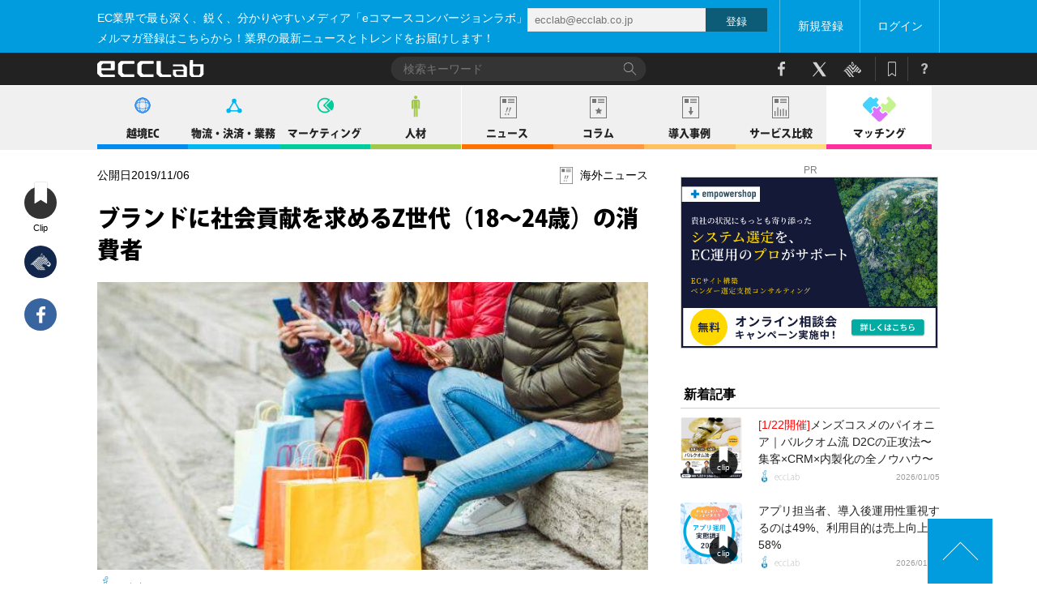

--- FILE ---
content_type: text/html; charset=UTF-8
request_url: https://ecclab.empowershop.co.jp/archives/63523
body_size: 27049
content:
<!DOCTYPE html>
<html dir="ltr" lang="ja"
	prefix="og: https://ogp.me/ns#"  class="no-js wf-active">

<head>
    <!-- Google Tag Manager -->
<script>(function(w,d,s,l,i){w[l]=w[l]||[];w[l].push({'gtm.start':
new Date().getTime(),event:'gtm.js'});var f=d.getElementsByTagName(s)[0],
j=d.createElement(s),dl=l!='dataLayer'?'&l='+l:'';j.async=true;j.src=
'https://www.googletagmanager.com/gtm.js?id='+i+dl;f.parentNode.insertBefore(j,f);
})(window,document,'script','dataLayer','GTM-MBCLFGG');</script>
<!-- End Google Tag Manager -->

<meta charset="UTF-8">
<link rel="SHORTCUT ICON" href="https://ecclab.empowershop.co.jp/wordpress/wp-content/themes/omoto/img/favicon.ico" />
<meta name="twitter:card" content="summary_large_image" />
<meta name="twitter:site" content="@ecc_lab" />
<meta name="twitter:creator" content="@ecc_lab" />
<meta http-equiv="X-UA-Compatible" content="IE=edge">
<meta name="facebook-domain-verification" content="doymuq48x2rzdfxd9jbsu18bfw1v9f" />
<meta name="msapplication-TileImage" content="https://ecclab.empowershop.co.jp/wordpress/wp-content/uploads/2019/06/cropped-logo_512x512-2-300x300.jpg" />

		<!-- All in One SEO 4.3.2 - aioseo.com -->
		<title>ブランドに社会貢献を求めるZ世代（18～24歳）の消費者 | EC業界ニュース・まとめ・コラム「eコマースコンバージョンラボ」</title>
		<meta name="description" content="11,000人以上の若者を対象にした調査から、18〜24歳の68%は、ブランドが社会貢献することを期待していることが分かった。" />
		<meta name="robots" content="max-image-preview:large" />
		<link rel="canonical" href="https://ecclab.empowershop.co.jp/archives/63523" />
		<meta name="generator" content="All in One SEO (AIOSEO) 4.3.2 " />
		<meta property="og:locale" content="ja_JP" />
		<meta property="og:site_name" content="EC業界ニュース・まとめ・コラム「eコマースコンバージョンラボ」 | デジタルでモノを売ると言うこと" />
		<meta property="og:type" content="article" />
		<meta property="og:title" content="ブランドに社会貢献を求めるZ世代（18～24歳）の消費者 | EC業界ニュース・まとめ・コラム「eコマースコンバージョンラボ」" />
		<meta property="og:description" content="11,000人以上の若者を対象にした調査から、18〜24歳の68%は、ブランドが社会貢献することを期待していることが分かった。" />
		<meta property="og:url" content="https://ecclab.empowershop.co.jp/archives/63523" />
		<meta property="fb:app_id" content="1790846741140106" />
		<meta property="fb:admins" content="100000291690035" />
		<meta property="og:image" content="https://ecclab.empowershop.co.jp/wordpress/wp-content/uploads/2019/10/Genz-smartphone-shopping-ss-1920-600x338.jpg" />
		<meta property="og:image:secure_url" content="https://ecclab.empowershop.co.jp/wordpress/wp-content/uploads/2019/10/Genz-smartphone-shopping-ss-1920-600x338.jpg" />
		<meta property="og:image:width" content="600" />
		<meta property="og:image:height" content="338" />
		<meta property="article:published_time" content="2019-11-05T22:41:02+00:00" />
		<meta property="article:modified_time" content="2019-11-05T22:41:02+00:00" />
		<meta name="twitter:card" content="summary_large_image" />
		<meta name="twitter:title" content="ブランドに社会貢献を求めるZ世代（18～24歳）の消費者 | EC業界ニュース・まとめ・コラム「eコマースコンバージョンラボ」" />
		<meta name="twitter:description" content="11,000人以上の若者を対象にした調査から、18〜24歳の68%は、ブランドが社会貢献することを期待していることが分かった。" />
		<meta name="twitter:image" content="https://ecclab.empowershop.co.jp/wordpress/wp-content/uploads/2019/10/Genz-smartphone-shopping-ss-1920-600x338.jpg" />
		<script type="application/ld+json" class="aioseo-schema">
			{"@context":"https:\/\/schema.org","@graph":[{"@type":"Article","@id":"https:\/\/ecclab.empowershop.co.jp\/archives\/63523#article","name":"\u30d6\u30e9\u30f3\u30c9\u306b\u793e\u4f1a\u8ca2\u732e\u3092\u6c42\u3081\u308bZ\u4e16\u4ee3\uff0818\uff5e24\u6b73\uff09\u306e\u6d88\u8cbb\u8005 | EC\u696d\u754c\u30cb\u30e5\u30fc\u30b9\u30fb\u307e\u3068\u3081\u30fb\u30b3\u30e9\u30e0\u300ce\u30b3\u30de\u30fc\u30b9\u30b3\u30f3\u30d0\u30fc\u30b8\u30e7\u30f3\u30e9\u30dc\u300d","headline":"\u30d6\u30e9\u30f3\u30c9\u306b\u793e\u4f1a\u8ca2\u732e\u3092\u6c42\u3081\u308bZ\u4e16\u4ee3\uff0818\uff5e24\u6b73\uff09\u306e\u6d88\u8cbb\u8005","author":{"@id":"https:\/\/ecclab.empowershop.co.jp\/archives\/author\/ecclab#author"},"publisher":{"@id":"https:\/\/ecclab.empowershop.co.jp\/#organization"},"image":{"@type":"ImageObject","url":"https:\/\/ecclab.empowershop.co.jp\/wordpress\/wp-content\/uploads\/2019\/10\/Genz-smartphone-shopping-ss-1920-600x338.jpg","width":600,"height":338},"datePublished":"2019-11-06T07:41:02+09:00","dateModified":"2019-11-06T07:41:02+09:00","inLanguage":"ja","mainEntityOfPage":{"@id":"https:\/\/ecclab.empowershop.co.jp\/archives\/63523#webpage"},"isPartOf":{"@id":"https:\/\/ecclab.empowershop.co.jp\/archives\/63523#webpage"},"articleSection":"\u30c8\u30ec\u30f3\u30c9, \u30d6\u30e9\u30f3\u30c7\u30a3\u30f3\u30b0, \u30ad\u30e3\u30f3\u30da\u30fc\u30f3\u30fb\u8ca9\u4fc3\u65bd\u7b56, Facebook, \u8abf\u67fb\u30fb\u5b9f\u7e3e\u30c7\u30fc\u30bf, BtoC"},{"@type":"BreadcrumbList","@id":"https:\/\/ecclab.empowershop.co.jp\/archives\/63523#breadcrumblist","itemListElement":[{"@type":"ListItem","@id":"https:\/\/ecclab.empowershop.co.jp\/#listItem","position":1,"item":{"@type":"WebPage","@id":"https:\/\/ecclab.empowershop.co.jp\/","name":"\u30db\u30fc\u30e0","description":"EC\u696d\u754c\u30cb\u30e5\u30fc\u30b9\u30fb\u307e\u3068\u3081\u30fb\u30b3\u30e9\u30e0\u3092\u914d\u4fe1\u3059\u308b\u300ce\u30b3\u30de\u30fc\u30b9\u30b3\u30f3\u30d0\u30fc\u30b8\u30e7\u30f3\u30e9\u30dc\u300d\u3002\u30c7\u30b8\u30bf\u30eb\u3067\u30e2\u30ce\u3092\u58f2\u308b\u3068\u8a00\u3046\u3053\u3068\u306f\u3069\u3046\u3044\u3046\u3053\u3068\u306f\u3092\u3068\u3053\u3068\u3093\u8003\u3048\u629c\u3044\u305f\u6df1\u3044\u30b3\u30f3\u30c6\u30f3\u30c4\u3068\u3001\u56fd\u5185\u30fb\u6d77\u5916\u306e\u6700\u65b0\u30c8\u30ec\u30f3\u30c9\u3092\u7db2\u7f85\u7684\u306b\u914d\u4fe1\u3057\u3066\u3044\u307e\u3059\u3002","url":"https:\/\/ecclab.empowershop.co.jp\/"}}]},{"@type":"Organization","@id":"https:\/\/ecclab.empowershop.co.jp\/#organization","name":"EC\u696d\u754c\u30cb\u30e5\u30fc\u30b9\u30fb\u307e\u3068\u3081\u30fb\u30b3\u30e9\u30e0\u300ce\u30b3\u30de\u30fc\u30b9\u30b3\u30f3\u30d0\u30fc\u30b8\u30e7\u30f3\u30e9\u30dc\u300d","url":"https:\/\/ecclab.empowershop.co.jp\/"},{"@type":"Person","@id":"https:\/\/ecclab.empowershop.co.jp\/archives\/author\/ecclab#author","url":"https:\/\/ecclab.empowershop.co.jp\/archives\/author\/ecclab","name":"eccLab","image":{"@type":"ImageObject","@id":"https:\/\/ecclab.empowershop.co.jp\/archives\/63523#authorImage","url":"https:\/\/secure.gravatar.com\/avatar\/322bd3f031a55c293b7719883e7af941?s=96&d=mm&r=g","width":96,"height":96,"caption":"eccLab"}},{"@type":"WebPage","@id":"https:\/\/ecclab.empowershop.co.jp\/archives\/63523#webpage","url":"https:\/\/ecclab.empowershop.co.jp\/archives\/63523","name":"\u30d6\u30e9\u30f3\u30c9\u306b\u793e\u4f1a\u8ca2\u732e\u3092\u6c42\u3081\u308bZ\u4e16\u4ee3\uff0818\uff5e24\u6b73\uff09\u306e\u6d88\u8cbb\u8005 | EC\u696d\u754c\u30cb\u30e5\u30fc\u30b9\u30fb\u307e\u3068\u3081\u30fb\u30b3\u30e9\u30e0\u300ce\u30b3\u30de\u30fc\u30b9\u30b3\u30f3\u30d0\u30fc\u30b8\u30e7\u30f3\u30e9\u30dc\u300d","description":"11,000\u4eba\u4ee5\u4e0a\u306e\u82e5\u8005\u3092\u5bfe\u8c61\u306b\u3057\u305f\u8abf\u67fb\u304b\u3089\u300118\u301c24\u6b73\u306e68%\u306f\u3001\u30d6\u30e9\u30f3\u30c9\u304c\u793e\u4f1a\u8ca2\u732e\u3059\u308b\u3053\u3068\u3092\u671f\u5f85\u3057\u3066\u3044\u308b\u3053\u3068\u304c\u5206\u304b\u3063\u305f\u3002","inLanguage":"ja","isPartOf":{"@id":"https:\/\/ecclab.empowershop.co.jp\/#website"},"breadcrumb":{"@id":"https:\/\/ecclab.empowershop.co.jp\/archives\/63523#breadcrumblist"},"author":{"@id":"https:\/\/ecclab.empowershop.co.jp\/archives\/author\/ecclab#author"},"creator":{"@id":"https:\/\/ecclab.empowershop.co.jp\/archives\/author\/ecclab#author"},"image":{"@type":"ImageObject","url":"https:\/\/ecclab.empowershop.co.jp\/wordpress\/wp-content\/uploads\/2019\/10\/Genz-smartphone-shopping-ss-1920-600x338.jpg","@id":"https:\/\/ecclab.empowershop.co.jp\/#mainImage","width":600,"height":338},"primaryImageOfPage":{"@id":"https:\/\/ecclab.empowershop.co.jp\/archives\/63523#mainImage"},"datePublished":"2019-11-06T07:41:02+09:00","dateModified":"2019-11-06T07:41:02+09:00"},{"@type":"WebSite","@id":"https:\/\/ecclab.empowershop.co.jp\/#website","url":"https:\/\/ecclab.empowershop.co.jp\/","name":"EC\u696d\u754c\u30cb\u30e5\u30fc\u30b9\u30fb\u307e\u3068\u3081\u30fb\u30b3\u30e9\u30e0\u300ce\u30b3\u30de\u30fc\u30b9\u30b3\u30f3\u30d0\u30fc\u30b8\u30e7\u30f3\u30e9\u30dc\u300d","description":"\u30c7\u30b8\u30bf\u30eb\u3067\u30e2\u30ce\u3092\u58f2\u308b\u3068\u8a00\u3046\u3053\u3068","inLanguage":"ja","publisher":{"@id":"https:\/\/ecclab.empowershop.co.jp\/#organization"}}]}
		</script>
		<!-- All in One SEO -->

<link rel='dns-prefetch' href='//unpkg.com' />
<link rel='dns-prefetch' href='//www.google.com' />
<link rel='dns-prefetch' href='//s.w.org' />
<link rel="alternate" type="application/rss+xml" title="EC業界ニュース・まとめ・コラム「eコマースコンバージョンラボ」 &raquo; ブランドに社会貢献を求めるZ世代（18～24歳）の消費者 のコメントのフィード" href="https://ecclab.empowershop.co.jp/archives/63523/feed" />
<script type="text/javascript">
window._wpemojiSettings = {"baseUrl":"https:\/\/s.w.org\/images\/core\/emoji\/14.0.0\/72x72\/","ext":".png","svgUrl":"https:\/\/s.w.org\/images\/core\/emoji\/14.0.0\/svg\/","svgExt":".svg","source":{"concatemoji":"https:\/\/ecclab.empowershop.co.jp\/wordpress\/wp-includes\/js\/wp-emoji-release.min.js?ver=6.0.3"}};
/*! This file is auto-generated */
!function(e,a,t){var n,r,o,i=a.createElement("canvas"),p=i.getContext&&i.getContext("2d");function s(e,t){var a=String.fromCharCode,e=(p.clearRect(0,0,i.width,i.height),p.fillText(a.apply(this,e),0,0),i.toDataURL());return p.clearRect(0,0,i.width,i.height),p.fillText(a.apply(this,t),0,0),e===i.toDataURL()}function c(e){var t=a.createElement("script");t.src=e,t.defer=t.type="text/javascript",a.getElementsByTagName("head")[0].appendChild(t)}for(o=Array("flag","emoji"),t.supports={everything:!0,everythingExceptFlag:!0},r=0;r<o.length;r++)t.supports[o[r]]=function(e){if(!p||!p.fillText)return!1;switch(p.textBaseline="top",p.font="600 32px Arial",e){case"flag":return s([127987,65039,8205,9895,65039],[127987,65039,8203,9895,65039])?!1:!s([55356,56826,55356,56819],[55356,56826,8203,55356,56819])&&!s([55356,57332,56128,56423,56128,56418,56128,56421,56128,56430,56128,56423,56128,56447],[55356,57332,8203,56128,56423,8203,56128,56418,8203,56128,56421,8203,56128,56430,8203,56128,56423,8203,56128,56447]);case"emoji":return!s([129777,127995,8205,129778,127999],[129777,127995,8203,129778,127999])}return!1}(o[r]),t.supports.everything=t.supports.everything&&t.supports[o[r]],"flag"!==o[r]&&(t.supports.everythingExceptFlag=t.supports.everythingExceptFlag&&t.supports[o[r]]);t.supports.everythingExceptFlag=t.supports.everythingExceptFlag&&!t.supports.flag,t.DOMReady=!1,t.readyCallback=function(){t.DOMReady=!0},t.supports.everything||(n=function(){t.readyCallback()},a.addEventListener?(a.addEventListener("DOMContentLoaded",n,!1),e.addEventListener("load",n,!1)):(e.attachEvent("onload",n),a.attachEvent("onreadystatechange",function(){"complete"===a.readyState&&t.readyCallback()})),(e=t.source||{}).concatemoji?c(e.concatemoji):e.wpemoji&&e.twemoji&&(c(e.twemoji),c(e.wpemoji)))}(window,document,window._wpemojiSettings);
</script>
<style type="text/css">
img.wp-smiley,
img.emoji {
	display: inline !important;
	border: none !important;
	box-shadow: none !important;
	height: 1em !important;
	width: 1em !important;
	margin: 0 0.07em !important;
	vertical-align: -0.1em !important;
	background: none !important;
	padding: 0 !important;
}
</style>
	<link rel='stylesheet' id='wp-block-library-css'  href='https://ecclab.empowershop.co.jp/wordpress/wp-includes/css/dist/block-library/style.min.css?ver=6.0.3' type='text/css' media='all' />
<style id='global-styles-inline-css' type='text/css'>
body{--wp--preset--color--black: #000000;--wp--preset--color--cyan-bluish-gray: #abb8c3;--wp--preset--color--white: #ffffff;--wp--preset--color--pale-pink: #f78da7;--wp--preset--color--vivid-red: #cf2e2e;--wp--preset--color--luminous-vivid-orange: #ff6900;--wp--preset--color--luminous-vivid-amber: #fcb900;--wp--preset--color--light-green-cyan: #7bdcb5;--wp--preset--color--vivid-green-cyan: #00d084;--wp--preset--color--pale-cyan-blue: #8ed1fc;--wp--preset--color--vivid-cyan-blue: #0693e3;--wp--preset--color--vivid-purple: #9b51e0;--wp--preset--gradient--vivid-cyan-blue-to-vivid-purple: linear-gradient(135deg,rgba(6,147,227,1) 0%,rgb(155,81,224) 100%);--wp--preset--gradient--light-green-cyan-to-vivid-green-cyan: linear-gradient(135deg,rgb(122,220,180) 0%,rgb(0,208,130) 100%);--wp--preset--gradient--luminous-vivid-amber-to-luminous-vivid-orange: linear-gradient(135deg,rgba(252,185,0,1) 0%,rgba(255,105,0,1) 100%);--wp--preset--gradient--luminous-vivid-orange-to-vivid-red: linear-gradient(135deg,rgba(255,105,0,1) 0%,rgb(207,46,46) 100%);--wp--preset--gradient--very-light-gray-to-cyan-bluish-gray: linear-gradient(135deg,rgb(238,238,238) 0%,rgb(169,184,195) 100%);--wp--preset--gradient--cool-to-warm-spectrum: linear-gradient(135deg,rgb(74,234,220) 0%,rgb(151,120,209) 20%,rgb(207,42,186) 40%,rgb(238,44,130) 60%,rgb(251,105,98) 80%,rgb(254,248,76) 100%);--wp--preset--gradient--blush-light-purple: linear-gradient(135deg,rgb(255,206,236) 0%,rgb(152,150,240) 100%);--wp--preset--gradient--blush-bordeaux: linear-gradient(135deg,rgb(254,205,165) 0%,rgb(254,45,45) 50%,rgb(107,0,62) 100%);--wp--preset--gradient--luminous-dusk: linear-gradient(135deg,rgb(255,203,112) 0%,rgb(199,81,192) 50%,rgb(65,88,208) 100%);--wp--preset--gradient--pale-ocean: linear-gradient(135deg,rgb(255,245,203) 0%,rgb(182,227,212) 50%,rgb(51,167,181) 100%);--wp--preset--gradient--electric-grass: linear-gradient(135deg,rgb(202,248,128) 0%,rgb(113,206,126) 100%);--wp--preset--gradient--midnight: linear-gradient(135deg,rgb(2,3,129) 0%,rgb(40,116,252) 100%);--wp--preset--duotone--dark-grayscale: url('#wp-duotone-dark-grayscale');--wp--preset--duotone--grayscale: url('#wp-duotone-grayscale');--wp--preset--duotone--purple-yellow: url('#wp-duotone-purple-yellow');--wp--preset--duotone--blue-red: url('#wp-duotone-blue-red');--wp--preset--duotone--midnight: url('#wp-duotone-midnight');--wp--preset--duotone--magenta-yellow: url('#wp-duotone-magenta-yellow');--wp--preset--duotone--purple-green: url('#wp-duotone-purple-green');--wp--preset--duotone--blue-orange: url('#wp-duotone-blue-orange');--wp--preset--font-size--small: 13px;--wp--preset--font-size--medium: 20px;--wp--preset--font-size--large: 36px;--wp--preset--font-size--x-large: 42px;}.has-black-color{color: var(--wp--preset--color--black) !important;}.has-cyan-bluish-gray-color{color: var(--wp--preset--color--cyan-bluish-gray) !important;}.has-white-color{color: var(--wp--preset--color--white) !important;}.has-pale-pink-color{color: var(--wp--preset--color--pale-pink) !important;}.has-vivid-red-color{color: var(--wp--preset--color--vivid-red) !important;}.has-luminous-vivid-orange-color{color: var(--wp--preset--color--luminous-vivid-orange) !important;}.has-luminous-vivid-amber-color{color: var(--wp--preset--color--luminous-vivid-amber) !important;}.has-light-green-cyan-color{color: var(--wp--preset--color--light-green-cyan) !important;}.has-vivid-green-cyan-color{color: var(--wp--preset--color--vivid-green-cyan) !important;}.has-pale-cyan-blue-color{color: var(--wp--preset--color--pale-cyan-blue) !important;}.has-vivid-cyan-blue-color{color: var(--wp--preset--color--vivid-cyan-blue) !important;}.has-vivid-purple-color{color: var(--wp--preset--color--vivid-purple) !important;}.has-black-background-color{background-color: var(--wp--preset--color--black) !important;}.has-cyan-bluish-gray-background-color{background-color: var(--wp--preset--color--cyan-bluish-gray) !important;}.has-white-background-color{background-color: var(--wp--preset--color--white) !important;}.has-pale-pink-background-color{background-color: var(--wp--preset--color--pale-pink) !important;}.has-vivid-red-background-color{background-color: var(--wp--preset--color--vivid-red) !important;}.has-luminous-vivid-orange-background-color{background-color: var(--wp--preset--color--luminous-vivid-orange) !important;}.has-luminous-vivid-amber-background-color{background-color: var(--wp--preset--color--luminous-vivid-amber) !important;}.has-light-green-cyan-background-color{background-color: var(--wp--preset--color--light-green-cyan) !important;}.has-vivid-green-cyan-background-color{background-color: var(--wp--preset--color--vivid-green-cyan) !important;}.has-pale-cyan-blue-background-color{background-color: var(--wp--preset--color--pale-cyan-blue) !important;}.has-vivid-cyan-blue-background-color{background-color: var(--wp--preset--color--vivid-cyan-blue) !important;}.has-vivid-purple-background-color{background-color: var(--wp--preset--color--vivid-purple) !important;}.has-black-border-color{border-color: var(--wp--preset--color--black) !important;}.has-cyan-bluish-gray-border-color{border-color: var(--wp--preset--color--cyan-bluish-gray) !important;}.has-white-border-color{border-color: var(--wp--preset--color--white) !important;}.has-pale-pink-border-color{border-color: var(--wp--preset--color--pale-pink) !important;}.has-vivid-red-border-color{border-color: var(--wp--preset--color--vivid-red) !important;}.has-luminous-vivid-orange-border-color{border-color: var(--wp--preset--color--luminous-vivid-orange) !important;}.has-luminous-vivid-amber-border-color{border-color: var(--wp--preset--color--luminous-vivid-amber) !important;}.has-light-green-cyan-border-color{border-color: var(--wp--preset--color--light-green-cyan) !important;}.has-vivid-green-cyan-border-color{border-color: var(--wp--preset--color--vivid-green-cyan) !important;}.has-pale-cyan-blue-border-color{border-color: var(--wp--preset--color--pale-cyan-blue) !important;}.has-vivid-cyan-blue-border-color{border-color: var(--wp--preset--color--vivid-cyan-blue) !important;}.has-vivid-purple-border-color{border-color: var(--wp--preset--color--vivid-purple) !important;}.has-vivid-cyan-blue-to-vivid-purple-gradient-background{background: var(--wp--preset--gradient--vivid-cyan-blue-to-vivid-purple) !important;}.has-light-green-cyan-to-vivid-green-cyan-gradient-background{background: var(--wp--preset--gradient--light-green-cyan-to-vivid-green-cyan) !important;}.has-luminous-vivid-amber-to-luminous-vivid-orange-gradient-background{background: var(--wp--preset--gradient--luminous-vivid-amber-to-luminous-vivid-orange) !important;}.has-luminous-vivid-orange-to-vivid-red-gradient-background{background: var(--wp--preset--gradient--luminous-vivid-orange-to-vivid-red) !important;}.has-very-light-gray-to-cyan-bluish-gray-gradient-background{background: var(--wp--preset--gradient--very-light-gray-to-cyan-bluish-gray) !important;}.has-cool-to-warm-spectrum-gradient-background{background: var(--wp--preset--gradient--cool-to-warm-spectrum) !important;}.has-blush-light-purple-gradient-background{background: var(--wp--preset--gradient--blush-light-purple) !important;}.has-blush-bordeaux-gradient-background{background: var(--wp--preset--gradient--blush-bordeaux) !important;}.has-luminous-dusk-gradient-background{background: var(--wp--preset--gradient--luminous-dusk) !important;}.has-pale-ocean-gradient-background{background: var(--wp--preset--gradient--pale-ocean) !important;}.has-electric-grass-gradient-background{background: var(--wp--preset--gradient--electric-grass) !important;}.has-midnight-gradient-background{background: var(--wp--preset--gradient--midnight) !important;}.has-small-font-size{font-size: var(--wp--preset--font-size--small) !important;}.has-medium-font-size{font-size: var(--wp--preset--font-size--medium) !important;}.has-large-font-size{font-size: var(--wp--preset--font-size--large) !important;}.has-x-large-font-size{font-size: var(--wp--preset--font-size--x-large) !important;}
</style>
<link rel='stylesheet' id='pz-linkcard-css'  href='https://ecclab.empowershop.co.jp/wordpress/wp-content/uploads/pz-linkcard/style.css?ver=6.0.3' type='text/css' media='all' />
<link rel='stylesheet' id='omoto-home-slick-theme-css-css'  href='https://ecclab.empowershop.co.jp/wordpress/wp-content/themes/omoto/css/slick/slick-theme.css?ver=6.0.3' type='text/css' media='all' />
<link rel='stylesheet' id='omoto-home-slick-css-css'  href='https://ecclab.empowershop.co.jp/wordpress/wp-content/themes/omoto/css/slick/slick.css?ver=6.0.3' type='text/css' media='all' />
<link rel='stylesheet' id='omoto-home-layout-css'  href='https://ecclab.empowershop.co.jp/wordpress/wp-content/themes/omoto/css/layout.css?ver=6.0.3' type='text/css' media='all' />
<link rel='stylesheet' id='omoto-home-initiral-css'  href='https://ecclab.empowershop.co.jp/wordpress/wp-content/themes/omoto/css/initiral.css?ver=6.0.3' type='text/css' media='all' />
<link rel='stylesheet' id='omoto-home-body-css'  href='https://ecclab.empowershop.co.jp/wordpress/wp-content/themes/omoto/css/body.css?ver=6.0.3' type='text/css' media='all' />
<link rel='stylesheet' id='omoto-modal-css-css'  href='https://ecclab.empowershop.co.jp/wordpress/wp-content/themes/omoto/css/modal.css?ver=6.0.3' type='text/css' media='all' />
<link rel='stylesheet' id='omoto-modal-bookletUI-css'  href='https://ecclab.empowershop.co.jp/wordpress/wp-content/themes/omoto/css/bookletUI.css?ver=6.0.3' type='text/css' media='all' />
<link rel='stylesheet' id='omoto-custom-css'  href='https://ecclab.empowershop.co.jp/wordpress/wp-content/themes/omoto/css/custom.css?ver=6.0.3' type='text/css' media='all' />
<script type='text/javascript' src='https://ecclab.empowershop.co.jp/wordpress/wp-includes/js/jquery/jquery.min.js?ver=3.6.0' id='jquery-core-js'></script>
<script type='text/javascript' src='https://ecclab.empowershop.co.jp/wordpress/wp-includes/js/jquery/jquery-migrate.min.js?ver=3.3.2' id='jquery-migrate-js'></script>
<link rel="https://api.w.org/" href="https://ecclab.empowershop.co.jp/wp-json/" /><link rel="alternate" type="application/json" href="https://ecclab.empowershop.co.jp/wp-json/wp/v2/posts/63523" /><link rel="EditURI" type="application/rsd+xml" title="RSD" href="https://ecclab.empowershop.co.jp/wordpress/xmlrpc.php?rsd" />
<link rel="wlwmanifest" type="application/wlwmanifest+xml" href="https://ecclab.empowershop.co.jp/wordpress/wp-includes/wlwmanifest.xml" /> 
<meta name="generator" content="WordPress 6.0.3" />
<link rel='shortlink' href='https://ecclab.empowershop.co.jp/?p=63523' />
<link rel="alternate" type="application/json+oembed" href="https://ecclab.empowershop.co.jp/wp-json/oembed/1.0/embed?url=https%3A%2F%2Fecclab.empowershop.co.jp%2Farchives%2F63523" />
<link rel="alternate" type="text/xml+oembed" href="https://ecclab.empowershop.co.jp/wp-json/oembed/1.0/embed?url=https%3A%2F%2Fecclab.empowershop.co.jp%2Farchives%2F63523&#038;format=xml" />
<script type="text/javascript">//<![CDATA[
  function external_links_in_new_windows_loop() {
    if (!document.links) {
      document.links = document.getElementsByTagName('a');
    }
    var change_link = false;
    var force = '';
    var ignore = '';

    for (var t=0; t<document.links.length; t++) {
      var all_links = document.links[t];
      change_link = false;
      
      if(document.links[t].hasAttribute('onClick') == false) {
        // forced if the address starts with http (or also https), but does not link to the current domain
        if(all_links.href.search(/^http/) != -1 && all_links.href.search('ecclab.empowershop.co.jp') == -1 && all_links.href.search(/^#/) == -1) {
          // console.log('Changed ' + all_links.href);
          change_link = true;
        }
          
        if(force != '' && all_links.href.search(force) != -1) {
          // forced
          // console.log('force ' + all_links.href);
          change_link = true;
        }
        
        if(ignore != '' && all_links.href.search(ignore) != -1) {
          // console.log('ignore ' + all_links.href);
          // ignored
          change_link = false;
        }

        if(change_link == true) {
          // console.log('Changed ' + all_links.href);
          document.links[t].setAttribute('onClick', 'javascript:window.open(\'' + all_links.href.replace(/'/g, '') + '\', \'_blank\', \'noopener\'); return false;');
          document.links[t].removeAttribute('target');
        }
      }
    }
  }
  
  // Load
  function external_links_in_new_windows_load(func)
  {  
    var oldonload = window.onload;
    if (typeof window.onload != 'function'){
      window.onload = func;
    } else {
      window.onload = function(){
        oldonload();
        func();
      }
    }
  }

  external_links_in_new_windows_load(external_links_in_new_windows_loop);
  //]]></script>

<meta name="generator" content="os-diagnosis-generator" />
<meta name="osdg-id" content="free" />
<link rel="canonical" href="https://ecclab.empowershop.co.jp/archives/63523" /><meta name="author" content="eccLab" />    <!-- Facebook Pixel Code --> 
    <script> 
    !function(f,b,e,v,n,t,s){if(f.fbq)return;n=f.fbq=function(){n.callMethod? 
    n.callMethod.apply(n,arguments):n.queue.push(arguments)};if(!f._fbq)f._fbq=n; 
    n.push=n;n.loaded=!0;n.version='2.0';n.queue=[];t=b.createElement(e);t.async=!0; 
    t.src=v;s=b.getElementsByTagName(e)[0];s.parentNode.insertBefore(t,s)}(window, 
    document,'script','https://connect.facebook.net/en_US/fbevents.js'); 
    fbq('init', '736825109707049'); // Insert your pixel ID here. 
    fbq('track', 'PageView'); 
    </script> 
    <noscript>
        <img height="1" width="1" style="display:none" src="https://www.facebook.com/tr?id=736825109707049&ev=PageView&noscript=1" />
    </noscript> 
    <!-- DO NOT MODIFY --> 
    <!-- End Facebook Pixel Code --> 
        
    <link rel="amphtml" href="https://ecclab.empowershop.co.jp/archives/63523/amp"><link rel="icon" href="https://ecclab.empowershop.co.jp/wordpress/wp-content/uploads/2019/06/cropped-logo_512x512-2-200x200.jpg" sizes="32x32" />
<link rel="icon" href="https://ecclab.empowershop.co.jp/wordpress/wp-content/uploads/2019/06/cropped-logo_512x512-2-200x200.jpg" sizes="192x192" />
<link rel="apple-touch-icon" href="https://ecclab.empowershop.co.jp/wordpress/wp-content/uploads/2019/06/cropped-logo_512x512-2-200x200.jpg" />
<meta name="msapplication-TileImage" content="https://ecclab.empowershop.co.jp/wordpress/wp-content/uploads/2019/06/cropped-logo_512x512-2-300x300.jpg" />

<script>
   var contentWidth = 1100; // コンテンツの幅に合わせて修正してください
   var ua = navigator.userAgent; // ユーザーエージェントの取得
   if((ua.indexOf('Android') > 0 && ua.indexOf('Mobile') == -1) || ua.indexOf('iPad') > 0 || ua.indexOf('Kindle') > 0 || ua.indexOf('Silk') > 0){
     // タブレット端末だった場合の処理
     document.write('<meta name="viewport" content="width=' + contentWidth + '">');
   } else {
     // タブレット端末ではない場合の処理
     document.write('<meta name="viewport" content="width=device-width, user-scalable=no, initial-scale=1, maximum-scale=1, minimum-scale=1">');
   }
</script>
</head>

<body relCheckLogin="0" class="wrap-none-login">
    <!-- Load Facebook SDK for JavaScript -->
    <div id="fb-root"></div>
    <script async defer crossorigin="anonymous" src="https://connect.facebook.net/ja_JP/sdk.js#xfbml=1&version=v17.0&appId=1790846741140106" nonce="BX5nFaZe"></script>
    <!-- Google Tag Manager (noscript) -->
    <noscript><iframe src="https://www.googletagmanager.com/ns.html?id=GTM-MBCLFGG" height="0" width="0" style="display:none;visibility:hidden"></iframe></noscript>
    <!-- End Google Tag Manager (noscript) -->

    <div id="container">
        <div id="contentwrap">
            <!-- ============================== Begin "login bar" area ============================== -->
            <!--　メールマガエリア  -->

            <div class="headerwrap none-login">
                                    <div id="login-bar">
                        <div class="_wrap login">
                            <div class="e-magazine-text-wrap">
                                <div class="text-top" style="width: 65%">
                                    <h2 id="e-magazine-text">EC業界で最も深く、鋭く、分かりやすいメディア「eコマースコンバージョンラボ」<br>メルマガ登録はこちらから！業界の最新ニュースとトレンドをお届けします！</h2>
                                </div>
                                <div class="e-magazine-table" >
                                    <fieldset id="e-magazine-table-col-2">
                                        <input type="text" name="magaMailAddress" id="e-magazine-input-email" placeholder="ecclab@ecclab.co.jp">
                                        <a href="javascript:;" id="e-magazine-input-button">登録</a>
                                    </fieldset>
                                    <span class="email-error" >
                                                                            </span>
                                </div>
                            </div>
                            <nav>
                                <ul>
                                    <li><a href="javascript:;" onclick="showModal('modal-one')">新規登録</a></li>
                                    <li><a href="javascript:;" onclick="showLogin()">ログイン</a></li>
                                </ul>
                            </nav>
                        </div>
                    </div>
                

                <!-- ============================== End "login bar" area ============================== -->
                <!-- ============================== End "header navigation" area ============================== -->
                <!-- ============================== Begin "header navigation" area ============================== -->
                <header id="site-header">
                    <div id="utility">
                        <div class="_wrap">
                                                        <a class="logo" href="/">
                                <img src="https://ecclab.empowershop.co.jp/wordpress/wp-content/themes/omoto/img/logo.wt.svg" alt="eccLab">
                            </a>
                            <div id="search-box" class="">
                                <form id="searchform" action="https://ecclab.empowershop.co.jp/" method="get">
    <div class="search-field">
        <input type="text" name="s" value="" placeholder="検索キーワード" id="search-element">
        <input type="submit" value="">
    </div>
    <div class="universal-search-box">
        <span class="close"></span>
        <dl>
            <dt>記事タイプ</dt>
            <dd>
                <ul class="type">
                    <li>
                        <input type="checkbox" name="t[]" value="news" id="article-type-1">
                        <label class="news" for="article-type-1">ニュース</label>
                    </li>
                    <li>
                        <input type="checkbox" name="t[]" value="column" id="article-type-2">
                        <label class="column" for="article-type-2">コラム</label>
                    </li>
                    <li>
                        <input type="checkbox" name="t[]" value="introduction" id="article-type-3">
                        <label class="import" for="article-type-3">導入事例</label>
                    </li>
                    <li>
                        <input type="checkbox" name="t[]" value="comparison" id="article-type-4">
                        <label class="compare" for="article-type-4">サービス比較</label>
                    </li>
                </ul>
            </dd>
        </dl>
        <dl>
            <dt>カテゴリ</dt>
            <dd>
                                    <ul class="category">
                        <li>
                            <input type="checkbox" name="c[]" value="311" id="category-type-1">
                            <label class="ec" for="category-type-1">
                                越境EC                            </label>
                        </li>
                                            </ul>
                                        <ul class="category">
                        <li>
                            <input type="checkbox" name="c[]" value="183" id="category-type-2">
                            <label class="operation" for="category-type-2">
                                物流・決済・業務                            </label>
                        </li>
                                                        <li>
                                    <input type="checkbox" name="c[]" value="246" id="category-type-2-1">
                                    <label class="operation" for="category-type-2-1">
                                        物流・配送                                    </label>
                                </li>
                                                                <li>
                                    <input type="checkbox" name="c[]" value="247" id="category-type-2-2">
                                    <label class="operation" for="category-type-2-2">
                                        決済                                    </label>
                                </li>
                                                                <li>
                                    <input type="checkbox" name="c[]" value="248" id="category-type-2-3">
                                    <label class="operation" for="category-type-2-3">
                                        在庫管理                                    </label>
                                </li>
                                                                <li>
                                    <input type="checkbox" name="c[]" value="341" id="category-type-2-4">
                                    <label class="operation" for="category-type-2-4">
                                        ささげ（撮影・採寸・原稿）                                    </label>
                                </li>
                                                                <li>
                                    <input type="checkbox" name="c[]" value="345" id="category-type-2-5">
                                    <label class="operation" for="category-type-2-5">
                                        アウトソーシング                                    </label>
                                </li>
                                                                <li>
                                    <input type="checkbox" name="c[]" value="391" id="category-type-2-6">
                                    <label class="operation" for="category-type-2-6">
                                        商品企画                                    </label>
                                </li>
                                                                <li>
                                    <input type="checkbox" name="c[]" value="734" id="category-type-2-7">
                                    <label class="operation" for="category-type-2-7">
                                        受発注                                    </label>
                                </li>
                                                                <li>
                                    <input type="checkbox" name="c[]" value="735" id="category-type-2-8">
                                    <label class="operation" for="category-type-2-8">
                                        プロセス自動化                                    </label>
                                </li>
                                                                <li>
                                    <input type="checkbox" name="c[]" value="606" id="category-type-2-9">
                                    <label class="operation" for="category-type-2-9">
                                        戦略                                    </label>
                                </li>
                                                                <li>
                                    <input type="checkbox" name="c[]" value="757" id="category-type-2-10">
                                    <label class="operation" for="category-type-2-10">
                                        価格                                    </label>
                                </li>
                                                                <li>
                                    <input type="checkbox" name="c[]" value="758" id="category-type-2-11">
                                    <label class="operation" for="category-type-2-11">
                                        顧客管理                                    </label>
                                </li>
                                                    </ul>
                                        <ul class="category">
                        <li>
                            <input type="checkbox" name="c[]" value="236" id="category-type-3">
                            <label class="marketing" for="category-type-3">
                                マーケティング                            </label>
                        </li>
                                                        <li>
                                    <input type="checkbox" name="c[]" value="85" id="category-type-3-1">
                                    <label class="marketing" for="category-type-3-1">
                                        O2O・オムニチャネル                                    </label>
                                </li>
                                                                <li>
                                    <input type="checkbox" name="c[]" value="235" id="category-type-3-2">
                                    <label class="marketing" for="category-type-3-2">
                                        コンテンツマーケティング                                    </label>
                                </li>
                                                                <li>
                                    <input type="checkbox" name="c[]" value="238" id="category-type-3-3">
                                    <label class="marketing" for="category-type-3-3">
                                        マーケティングオートメーション                                    </label>
                                </li>
                                                                <li>
                                    <input type="checkbox" name="c[]" value="346" id="category-type-3-4">
                                    <label class="marketing" for="category-type-3-4">
                                        デジタルマーケティング                                    </label>
                                </li>
                                                                <li>
                                    <input type="checkbox" name="c[]" value="587" id="category-type-3-5">
                                    <label class="marketing" for="category-type-3-5">
                                        インフルエンサーマーケ                                    </label>
                                </li>
                                                                <li>
                                    <input type="checkbox" name="c[]" value="227" id="category-type-3-6">
                                    <label class="marketing" for="category-type-3-6">
                                        広告・アドテク                                    </label>
                                </li>
                                                                <li>
                                    <input type="checkbox" name="c[]" value="237" id="category-type-3-7">
                                    <label class="marketing" for="category-type-3-7">
                                        プライベートDMP・DMP                                    </label>
                                </li>
                                                                <li>
                                    <input type="checkbox" name="c[]" value="343" id="category-type-3-8">
                                    <label class="marketing" for="category-type-3-8">
                                        One to Oneマーケティング                                    </label>
                                </li>
                                                                <li>
                                    <input type="checkbox" name="c[]" value="348" id="category-type-3-9">
                                    <label class="marketing" for="category-type-3-9">
                                        ソーシャルメディア                                    </label>
                                </li>
                                                                <li>
                                    <input type="checkbox" name="c[]" value="342" id="category-type-3-10">
                                    <label class="marketing" for="category-type-3-10">
                                        ブランディング                                    </label>
                                </li>
                                                                <li>
                                    <input type="checkbox" name="c[]" value="352" id="category-type-3-11">
                                    <label class="marketing" for="category-type-3-11">
                                        SEO・SEM                                    </label>
                                </li>
                                                                <li>
                                    <input type="checkbox" name="c[]" value="351" id="category-type-3-12">
                                    <label class="marketing" for="category-type-3-12">
                                        CRM                                    </label>
                                </li>
                                                                <li>
                                    <input type="checkbox" name="c[]" value="350" id="category-type-3-13">
                                    <label class="marketing" for="category-type-3-13">
                                        メルマガ                                    </label>
                                </li>
                                                                <li>
                                    <input type="checkbox" name="c[]" value="755" id="category-type-3-14">
                                    <label class="marketing" for="category-type-3-14">
                                        ロケーションベース                                    </label>
                                </li>
                                                                <li>
                                    <input type="checkbox" name="c[]" value="756" id="category-type-3-15">
                                    <label class="marketing" for="category-type-3-15">
                                        ポイント                                    </label>
                                </li>
                                                    </ul>
                                        <ul class="category">
                        <li>
                            <input type="checkbox" name="c[]" value="618" id="category-type-4">
                            <label class="recruit" for="category-type-4">
                                人材                            </label>
                        </li>
                                                        <li>
                                    <input type="checkbox" name="c[]" value="619" id="category-type-4-1">
                                    <label class="recruit" for="category-type-4-1">
                                        転職                                    </label>
                                </li>
                                                                <li>
                                    <input type="checkbox" name="c[]" value="620" id="category-type-4-2">
                                    <label class="recruit" for="category-type-4-2">
                                        採用                                    </label>
                                </li>
                                                                <li>
                                    <input type="checkbox" name="c[]" value="621" id="category-type-4-3">
                                    <label class="recruit" for="category-type-4-3">
                                        育成                                    </label>
                                </li>
                                                    </ul>
                                </dd>
        </dl>
    </div>
</form>                            </div>
                            <nav>
                                <ul class="sns">
                                    <li><a href="https://www.facebook.com/ecommerce.conversion.lab/" target="_blank" class="fb"><img src="https://ecclab.empowershop.co.jp/wordpress/wp-content/themes/omoto/img/logo.fb.wt.svg" alt="facebook"></a></li>
                                    <li><a href="https://x.com/ecc_lab" target="_blank" class="tw"><img src="https://ecclab.empowershop.co.jp/wordpress/wp-content/themes/omoto/img/twitter-logo-white.svg" alt="twitter"></a></li>
                                    <li><a href="https://newspicks.com/user/233961/" target="_blank" class="rss"><img src="https://ecclab.empowershop.co.jp/wordpress/wp-content/themes/omoto/img/newspicks-svg.png" alt="newspicks"></a></li>
                                </ul>

                                <ul class="tools">
                                    <li>
                                                                                    <a href="javascript:;" onclick="showLogin()" class="_clip">
                                                <img src="https://ecclab.empowershop.co.jp/wordpress/wp-content/themes/omoto/img/icon.clip.wt.svg" alt="clip">
                                            </a>
                                                                            </li>
                                    <li>
                                        <a href="/archives/product/34830" class="_help">
                                            <img src="https://ecclab.empowershop.co.jp/wordpress/wp-content/themes/omoto/img/icon.help.wt.svg" alt="clip">
                                        </a>
                                    </li>
                                </ul>
                            </nav>
                        </div>
                    </div>
                </header>
            </div>
            <div style="clear: both"></div>
            <div id="site-header-menu" style="margin-top: 105px">
                <nav id="gNavi">
                    <div class="_wrap">
                        <ul class="gList category">
                            
                                <li name="mm1">
                                    <a href="https://ecclab.empowershop.co.jp/archives/category/ekkyoec" class="parentTitle ec" id="cate-menu-311">越境EC</a>
                                    <!-- ====== [Mega Menu] ====== -->
                                    <nav id="mm1" class="megaMenu">
                                        <div class="_wrap">
                                            <div class="menu">
                                                <h2 class="ec">越境EC <a href="https://ecclab.empowershop.co.jp/archives/category/ekkyoec">カテゴリTOPへ</a></h2>
                                                <div class="_content">
                                                                                                        <dl>
                                                        <dt>記事種別で探す</dt>
                                                        <dd>
                                                            <ul>
                                                                <li><a href="/news?catid=311">ニュース</a></li>
                                                                <li><a href="/main-area?catid=311">コラム</a></li>
                                                                <li><a href="/archives/category/type/casestudy?catid=311">導入事例</a></li>
                                                                <li><a href="/feature?catid=311">サービス比較</a></li>
                                                            </ul>
                                                        </dd>
                                                    </dl>
                                                                                                    </div><!-- /._content -->
                                            </div><!-- /.menu -->
                                            <div class="article">
                                                                                                    <dl>
                                                        <dt>新<br>着</dt>
                                                        <dd>
                                                            <ul class="pickup-article">
                                                                                                                                    <li>
                                                                        <article>
                                                                            <a class="_box" href="https://ecclab.empowershop.co.jp/archives/106995" style="background:url(https://ecclab.empowershop.co.jp/wordpress/wp-content/uploads/2025/11/c478b1a6dedb96603a486610161ab963-10-800x291.png) center center / cover;">
                                                                                <h3><span>ebay、2025年第3四半期の売れ筋、トレーディングカードで前年同期比約2.4倍、カメラドローン62倍</span></h3>
                                                                            </a>
                                                                        </article>
                                                                    </li>
                                                                                                                                    <li>
                                                                        <article>
                                                                            <a class="_box" href="https://ecclab.empowershop.co.jp/archives/104770" style="background:url(https://ecclab.empowershop.co.jp/wordpress/wp-content/uploads/2025/08/c478b1a6dedb96603a486610161ab963-800x420.png) center center / cover;">
                                                                                <h3><span>海外からの越境EC購入、2025年上半期の出荷国、アメリカ23%、台湾17%、香港17%</span></h3>
                                                                            </a>
                                                                        </article>
                                                                    </li>
                                                                                                                            </ul>
                                                        </dd>
                                                    </dl>
                                                                                                                                                                                                    <dl>
                                                        <dt>資<br>料<br>有<br>り</dt>
                                                        <dd>
                                                            <ul class="pickup-article">
                                                                                                                                    <li>
                                                                        <article>
                                                                            <a class="_box" href="https://ecclab.empowershop.co.jp/archives/51819" style="background:url(https://ecclab.empowershop.co.jp/wordpress/wp-content/uploads/2018/07/3_2.jpg) center center / cover;">
                                                                                <h3><span>増加する訪日観光客に越境ECを利用してもらうためにeBayが取り組んでいること</span></h3>
                                                                            </a>
                                                                        </article>
                                                                    </li>
                                                                                                                                    <li>
                                                                        <article>
                                                                            <a class="_box" href="https://ecclab.empowershop.co.jp/archives/50930" style="background:url(https://ecclab.empowershop.co.jp/wordpress/wp-content/uploads/2018/07/P3291586_1.jpg) center center / cover;">
                                                                                <h3><span>eBayでの越境ECをよりチャレンジしやすくサポート、オルグロー株式会社の出店支援</span></h3>
                                                                            </a>
                                                                        </article>
                                                                    </li>
                                                                                                                            </ul>
                                                        </dd>
                                                    </dl>
                                                
                                            </div>
                                        </div><!-- /._wrap -->
                                        <span class="close"></span>
                                    </nav>
                                    <!-- ====== /[Mega Menu] ====== -->
                                </li>
                            
                                <li name="mm2">
                                    <a href="https://ecclab.empowershop.co.jp/archives/category/butuketu" class="parentTitle operation" id="cate-menu-183">物流・決済・業務</a>
                                    <!-- ====== [Mega Menu] ====== -->
                                    <nav id="mm2" class="megaMenu">
                                        <div class="_wrap">
                                            <div class="menu">
                                                <h2 class="operation">物流・決済・業務 <a href="https://ecclab.empowershop.co.jp/archives/category/butuketu">カテゴリTOPへ</a></h2>
                                                <div class="_content">
                                                                                                            <dl>
                                                            <dt>内容で探す</dt>
                                                            <dd>
                                                                <ul>
                                                                                                                                            <li><a href="https://ecclab.empowershop.co.jp/archives/category/butuketu/buturyu">物流・配送</a></li>
                                                                                                                                            <li><a href="https://ecclab.empowershop.co.jp/archives/category/butuketu/kessai">決済</a></li>
                                                                                                                                            <li><a href="https://ecclab.empowershop.co.jp/archives/category/butuketu/zaiko">在庫管理</a></li>
                                                                                                                                            <li><a href="https://ecclab.empowershop.co.jp/archives/category/butuketu/sasage">ささげ（撮影・採寸・原稿）</a></li>
                                                                                                                                            <li><a href="https://ecclab.empowershop.co.jp/archives/category/butuketu/outsourcing">アウトソーシング</a></li>
                                                                                                                                            <li><a href="https://ecclab.empowershop.co.jp/archives/category/butuketu/kikaku">商品企画</a></li>
                                                                                                                                            <li><a href="https://ecclab.empowershop.co.jp/archives/category/butuketu/juhachu">受発注</a></li>
                                                                                                                                            <li><a href="https://ecclab.empowershop.co.jp/archives/category/butuketu/process">プロセス自動化</a></li>
                                                                                                                                            <li><a href="https://ecclab.empowershop.co.jp/archives/category/butuketu/strategy">戦略</a></li>
                                                                                                                                            <li><a href="https://ecclab.empowershop.co.jp/archives/category/butuketu/price">価格</a></li>
                                                                                                                                            <li><a href="https://ecclab.empowershop.co.jp/archives/category/butuketu/customer-management">顧客管理</a></li>
                                                                                                                                    </ul>
                                                            </dd>
                                                        </dl>
                                                                                                        <dl>
                                                        <dt>記事種別で探す</dt>
                                                        <dd>
                                                            <ul>
                                                                <li><a href="/news?catid=183">ニュース</a></li>
                                                                <li><a href="/main-area?catid=183">コラム</a></li>
                                                                <li><a href="/archives/category/type/casestudy?catid=183">導入事例</a></li>
                                                                <li><a href="/feature?catid=183">サービス比較</a></li>
                                                            </ul>
                                                        </dd>
                                                    </dl>
                                                                                                    </div><!-- /._content -->
                                            </div><!-- /.menu -->
                                            <div class="article">
                                                                                                    <dl>
                                                        <dt>新<br>着</dt>
                                                        <dd>
                                                            <ul class="pickup-article">
                                                                                                                                    <li>
                                                                        <article>
                                                                            <a class="_box" href="https://ecclab.empowershop.co.jp/archives/108086" style="background:url(https://ecclab.empowershop.co.jp/wordpress/wp-content/uploads/2026/01/shutterstock_2455136135-800x446.jpg) center center / cover;">
                                                                                <h3><span>2026年の検索と発見についてマーケターが知っておくべき6つのこと</span></h3>
                                                                            </a>
                                                                        </article>
                                                                    </li>
                                                                                                                                    <li>
                                                                        <article>
                                                                            <a class="_box" href="https://ecclab.empowershop.co.jp/archives/108124" style="background:url(https://ecclab.empowershop.co.jp/wordpress/wp-content/uploads/2026/01/iablab2026-2-800x463.png) center center / cover;">
                                                                                <h3><span>IAB、デジタル広告向けエージェント型AIのロードマップを発表</span></h3>
                                                                            </a>
                                                                        </article>
                                                                    </li>
                                                                                                                            </ul>
                                                        </dd>
                                                    </dl>
                                                                                                                                                    <dl>
                                                        <dt>人<br>気</dt>
                                                        <dd>
                                                            <ul class="pickup-article">

                                                                                                                                    <li>
                                                                        <article>
                                                                            <a class="_box" href="https://ecclab.empowershop.co.jp/archives/107500" style="background:url(https://ecclab.empowershop.co.jp/wordpress/wp-content/uploads/2025/12/shutterstock_398239516-800x534.jpg) center center / cover;">
                                                                                <h3><span>2025年にサービス終了・終了予告されたEC関連10サービスまとめ　－　うねり続けるEC業界の光と陰</span></h3>
                                                                            </a>
                                                                        </article>
                                                                    </li>
                                                                                                                                    <li>
                                                                        <article>
                                                                            <a class="_box" href="https://ecclab.empowershop.co.jp/archives/107415" style="background:url(https://ecclab.empowershop.co.jp/wordpress/wp-content/uploads/2025/12/c478b1a6dedb96603a486610161ab963-12-800x420.png) center center / cover;">
                                                                                <h3><span>ECサイトでのAIサポート希望は51％、目的は価格比較や最安値探しがメイン</span></h3>
                                                                            </a>
                                                                        </article>
                                                                    </li>
                                                                                                                            </ul>
                                                        </dd>
                                                    </dl>
                                                                                                                                                    <dl>
                                                        <dt>資<br>料<br>有<br>り</dt>
                                                        <dd>
                                                            <ul class="pickup-article">
                                                                                                                                    <li>
                                                                        <article>
                                                                            <a class="_box" href="https://ecclab.empowershop.co.jp/archives/106632" style="background:url(https://ecclab.empowershop.co.jp/wordpress/wp-content/uploads/2025/11/seminar_20251112-1-800x420.png) center center / cover;">
                                                                                <h3><span>[終了]11/12「＼月商1億→10億以上へ／拡大期のEC成長モデル・成功ロードマップ〜成果を分ける“施策選定”の戦略思考と成功施策〜」</span></h3>
                                                                            </a>
                                                                        </article>
                                                                    </li>
                                                                                                                                    <li>
                                                                        <article>
                                                                            <a class="_box" href="https://ecclab.empowershop.co.jp/archives/90276" style="background:url(https://ecclab.empowershop.co.jp/wordpress/wp-content/uploads/2023/11/20231130_gaprise-800x327.png) center center / cover;">
                                                                                <h3><span>[終了]11/30【マーケティング担当者様必見！】見過ごされない”触って遊べる”最新バナー広告で認知拡大！認知施策の正しいKPI設定方法まで一挙ご紹介</span></h3>
                                                                            </a>
                                                                        </article>
                                                                    </li>
                                                                                                                            </ul>
                                                        </dd>
                                                    </dl>
                                                
                                            </div>
                                        </div><!-- /._wrap -->
                                        <span class="close"></span>
                                    </nav>
                                    <!-- ====== /[Mega Menu] ====== -->
                                </li>
                            
                                <li name="mm3">
                                    <a href="https://ecclab.empowershop.co.jp/archives/category/marketing" class="parentTitle marketing" id="cate-menu-236">マーケティング</a>
                                    <!-- ====== [Mega Menu] ====== -->
                                    <nav id="mm3" class="megaMenu">
                                        <div class="_wrap">
                                            <div class="menu">
                                                <h2 class="marketing">マーケティング <a href="https://ecclab.empowershop.co.jp/archives/category/marketing">カテゴリTOPへ</a></h2>
                                                <div class="_content">
                                                                                                            <dl>
                                                            <dt>内容で探す</dt>
                                                            <dd>
                                                                <ul>
                                                                                                                                            <li><a href="https://ecclab.empowershop.co.jp/archives/category/marketing/o2o">O2O・オムニチャネル</a></li>
                                                                                                                                            <li><a href="https://ecclab.empowershop.co.jp/archives/category/marketing/contents-marketing">コンテンツマーケティング</a></li>
                                                                                                                                            <li><a href="https://ecclab.empowershop.co.jp/archives/category/marketing/ma">マーケティングオートメーション</a></li>
                                                                                                                                            <li><a href="https://ecclab.empowershop.co.jp/archives/category/marketing/digital">デジタルマーケティング</a></li>
                                                                                                                                            <li><a href="https://ecclab.empowershop.co.jp/archives/category/marketing/influencer">インフルエンサーマーケ</a></li>
                                                                                                                                            <li><a href="https://ecclab.empowershop.co.jp/archives/category/marketing/ads">広告・アドテク</a></li>
                                                                                                                                            <li><a href="https://ecclab.empowershop.co.jp/archives/category/marketing/private-dmp">プライベートDMP・DMP</a></li>
                                                                                                                                            <li><a href="https://ecclab.empowershop.co.jp/archives/category/marketing/one-to-one">One to Oneマーケティング</a></li>
                                                                                                                                            <li><a href="https://ecclab.empowershop.co.jp/archives/category/marketing/socialmedia">ソーシャルメディア</a></li>
                                                                                                                                            <li><a href="https://ecclab.empowershop.co.jp/archives/category/marketing/branding">ブランディング</a></li>
                                                                                                                                            <li><a href="https://ecclab.empowershop.co.jp/archives/category/marketing/seosem">SEO・SEM</a></li>
                                                                                                                                            <li><a href="https://ecclab.empowershop.co.jp/archives/category/marketing/crm">CRM</a></li>
                                                                                                                                            <li><a href="https://ecclab.empowershop.co.jp/archives/category/marketing/mailmarketing">メルマガ</a></li>
                                                                                                                                            <li><a href="https://ecclab.empowershop.co.jp/archives/category/marketing/location">ロケーションベース</a></li>
                                                                                                                                            <li><a href="https://ecclab.empowershop.co.jp/archives/category/marketing/point">ポイント</a></li>
                                                                                                                                    </ul>
                                                            </dd>
                                                        </dl>
                                                                                                        <dl>
                                                        <dt>記事種別で探す</dt>
                                                        <dd>
                                                            <ul>
                                                                <li><a href="/news?catid=236">ニュース</a></li>
                                                                <li><a href="/main-area?catid=236">コラム</a></li>
                                                                <li><a href="/archives/category/type/casestudy?catid=236">導入事例</a></li>
                                                                <li><a href="/feature?catid=236">サービス比較</a></li>
                                                            </ul>
                                                        </dd>
                                                    </dl>
                                                                                                    </div><!-- /._content -->
                                            </div><!-- /.menu -->
                                            <div class="article">
                                                                                                    <dl>
                                                        <dt>新<br>着</dt>
                                                        <dd>
                                                            <ul class="pickup-article">
                                                                                                                                    <li>
                                                                        <article>
                                                                            <a class="_box" href="https://ecclab.empowershop.co.jp/archives/108160" style="background:url(https://ecclab.empowershop.co.jp/wordpress/wp-content/uploads/2026/01/c478b1a6dedb96603a486610161ab963-800x450.png) center center / cover;">
                                                                                <h3><span>アプリ担当者、導入後運用性重視するのは49%、利用目的は売上向上で58%</span></h3>
                                                                            </a>
                                                                        </article>
                                                                    </li>
                                                                                                                                    <li>
                                                                        <article>
                                                                            <a class="_box" href="https://ecclab.empowershop.co.jp/archives/108086" style="background:url(https://ecclab.empowershop.co.jp/wordpress/wp-content/uploads/2026/01/shutterstock_2455136135-800x446.jpg) center center / cover;">
                                                                                <h3><span>2026年の検索と発見についてマーケターが知っておくべき6つのこと</span></h3>
                                                                            </a>
                                                                        </article>
                                                                    </li>
                                                                                                                            </ul>
                                                        </dd>
                                                    </dl>
                                                                                                                                                    <dl>
                                                        <dt>人<br>気</dt>
                                                        <dd>
                                                            <ul class="pickup-article">

                                                                                                                                    <li>
                                                                        <article>
                                                                            <a class="_box" href="https://ecclab.empowershop.co.jp/archives/107415" style="background:url(https://ecclab.empowershop.co.jp/wordpress/wp-content/uploads/2025/12/c478b1a6dedb96603a486610161ab963-12-800x420.png) center center / cover;">
                                                                                <h3><span>ECサイトでのAIサポート希望は51％、目的は価格比較や最安値探しがメイン</span></h3>
                                                                            </a>
                                                                        </article>
                                                                    </li>
                                                                                                                                    <li>
                                                                        <article>
                                                                            <a class="_box" href="https://ecclab.empowershop.co.jp/archives/107453" style="background:url(https://ecclab.empowershop.co.jp/wordpress/wp-content/uploads/2025/12/c478b1a6dedb96603a486610161ab963-17.png) center center / cover;">
                                                                                <h3><span>生成AIで検索し購入した商品価格は71.5%が4,999円以下に集中、33%がAIの提案を採用し購入</span></h3>
                                                                            </a>
                                                                        </article>
                                                                    </li>
                                                                                                                            </ul>
                                                        </dd>
                                                    </dl>
                                                                                                                                                    <dl>
                                                        <dt>資<br>料<br>有<br>り</dt>
                                                        <dd>
                                                            <ul class="pickup-article">
                                                                                                                                    <li>
                                                                        <article>
                                                                            <a class="_box" href="https://ecclab.empowershop.co.jp/archives/106632" style="background:url(https://ecclab.empowershop.co.jp/wordpress/wp-content/uploads/2025/11/seminar_20251112-1-800x420.png) center center / cover;">
                                                                                <h3><span>[終了]11/12「＼月商1億→10億以上へ／拡大期のEC成長モデル・成功ロードマップ〜成果を分ける“施策選定”の戦略思考と成功施策〜」</span></h3>
                                                                            </a>
                                                                        </article>
                                                                    </li>
                                                                                                                                    <li>
                                                                        <article>
                                                                            <a class="_box" href="https://ecclab.empowershop.co.jp/archives/90276" style="background:url(https://ecclab.empowershop.co.jp/wordpress/wp-content/uploads/2023/11/20231130_gaprise-800x327.png) center center / cover;">
                                                                                <h3><span>[終了]11/30【マーケティング担当者様必見！】見過ごされない”触って遊べる”最新バナー広告で認知拡大！認知施策の正しいKPI設定方法まで一挙ご紹介</span></h3>
                                                                            </a>
                                                                        </article>
                                                                    </li>
                                                                                                                            </ul>
                                                        </dd>
                                                    </dl>
                                                
                                            </div>
                                        </div><!-- /._wrap -->
                                        <span class="close"></span>
                                    </nav>
                                    <!-- ====== /[Mega Menu] ====== -->
                                </li>
                            
                                <li name="mm4">
                                    <a href="https://ecclab.empowershop.co.jp/archives/category/jinzai" class="parentTitle recruit" id="cate-menu-618">人材</a>
                                    <!-- ====== [Mega Menu] ====== -->
                                    <nav id="mm4" class="megaMenu">
                                        <div class="_wrap">
                                            <div class="menu">
                                                <h2 class="recruit">人材 <a href="https://ecclab.empowershop.co.jp/archives/category/jinzai">カテゴリTOPへ</a></h2>
                                                <div class="_content">
                                                                                                            <dl>
                                                            <dt>内容で探す</dt>
                                                            <dd>
                                                                <ul>
                                                                                                                                            <li><a href="https://ecclab.empowershop.co.jp/archives/category/jinzai/tensyoku">転職</a></li>
                                                                                                                                            <li><a href="https://ecclab.empowershop.co.jp/archives/category/jinzai/saiyo">採用</a></li>
                                                                                                                                            <li><a href="https://ecclab.empowershop.co.jp/archives/category/jinzai/ikusei">育成</a></li>
                                                                                                                                    </ul>
                                                            </dd>
                                                        </dl>
                                                                                                        <dl>
                                                        <dt>記事種別で探す</dt>
                                                        <dd>
                                                            <ul>
                                                                <li><a href="/news?catid=618">ニュース</a></li>
                                                                <li><a href="/main-area?catid=618">コラム</a></li>
                                                                <li><a href="/archives/category/type/casestudy?catid=618">導入事例</a></li>
                                                                <li><a href="/feature?catid=618">サービス比較</a></li>
                                                            </ul>
                                                        </dd>
                                                    </dl>
                                                                                                            <dl>
                                                            <dt>人材情報を探す</dt>
                                                            <dd>
                                                                <ul>
                                                                    <li><a href="/jinzai/jz_list">求人一覧ページ</a></li>
                                                                </ul>
                                                            </dd>
                                                        </dl>
                                                                                                    </div><!-- /._content -->
                                            </div><!-- /.menu -->
                                            <div class="article">
                                                                                                    <dl>
                                                        <dt>新<br>着</dt>
                                                        <dd>
                                                            <ul class="pickup-article">
                                                                                                                                    <li>
                                                                        <article>
                                                                            <a class="_box" href="https://ecclab.empowershop.co.jp/archives/106420" style="background:url(https://ecclab.empowershop.co.jp/wordpress/wp-content/uploads/2025/12/ec-caos25L-000-800x508.png) center center / cover;">
                                                                                <h3><span>EC業界カオスマップ2025　－　コンサル・運営代行編</span></h3>
                                                                            </a>
                                                                        </article>
                                                                    </li>
                                                                                                                                    <li>
                                                                        <article>
                                                                            <a class="_box" href="https://ecclab.empowershop.co.jp/archives/104565" style="background:url(https://ecclab.empowershop.co.jp/wordpress/wp-content/uploads/2025/07/c478b1a6dedb96603a486610161ab963-43-800x350.png) center center / cover;">
                                                                                <h3><span>物流の2024年問題、7割の事業者が影響あり、物流課題は人材不足がこの3年で大きく上昇</span></h3>
                                                                            </a>
                                                                        </article>
                                                                    </li>
                                                                                                                            </ul>
                                                        </dd>
                                                    </dl>
                                                                                                                                                
                                            </div>
                                        </div><!-- /._wrap -->
                                        <span class="close"></span>
                                    </nav>
                                    <!-- ====== /[Mega Menu] ====== -->
                                </li>
                                                    </ul>

                        <ul class="gList article">
                            <li><a href="/news" class="parentTitle news">ニュース</a></li>
                            <li><a href="/main-area" class="parentTitle column">コラム</a></li>
                            <li><a href="/archives/category/type/casestudy" class="parentTitle import">導入事例</a></li>
                            <li><a href="/feature" class="parentTitle compare">サービス比較</a></li>
                        </ul>

                        <!-- == [マッチング0122] == -->
                        <ul class="gList matching">
                            <li><a href="/service-matching" class="parentTitle matching">マッチング</a></li>
                        </ul>
                        <!-- == /[マッチング0122] == -->
                    </div>
                </nav>
            </div>
            <div style="clear: both"></div>
            <div id="header-hotkey" class="none-login">
                            </div>
            <!-- /#site-header -->
<div class="inf" style="display:none;" uid = "" read_process = "0" id ="63523"></div>


	<script type="application/ld+json">
	{"@context":"https:\/\/schema.org","@type":"NewsArticle","mainEntityOfPage":{"@type":"WebPage","@id":"63523"},"headline":"\u30d6\u30e9\u30f3\u30c9\u306b\u793e\u4f1a\u8ca2\u732e\u3092\u6c42\u3081\u308bZ\u4e16\u4ee3\uff0818\uff5e24\u6b73\uff09\u306e\u6d88\u8cbb\u8005","image":["https:\/\/ecclab.empowershop.co.jp\/wordpress\/wp-content\/uploads\/2019\/10\/Genz-smartphone-shopping-ss-1920-600x338-300x169.jpg"],"datePublished":"2019-11-06","dateModified":"2019-11-06T16:41:02+09:00","author":{"@type":"Person","name":"eccLab"},"publisher":{"@type":"Organization","name":"eccLab","logo":{"@type":"ImageObject","url":"https:\/\/ecclab.empowershop.co.jp\/wordpress\/wp-content\/uploads\/2015\/08\/eccLab000.jpg"}},"description":"11,000\u4eba\u4ee5\u4e0a\u306e\u82e5\u8005\u3092\u5bfe\u8c61\u306b\u3057\u305f\u8abf\u67fb\u304b\u3089\u300118\u301c24\u6b73\u306e68%\u306f\u3001\u30d6\u30e9\u30f3\u30c9\u304c\u793e\u4f1a\u8ca2\u732e\u3059\u308b\u3053\u3068\u3092\u671f\u5f85\u3057\u3066\u3044\u308b\u3053\u3068\u304c\u5206\u304b\u3063\u305f\u3002"}	</script>


	<script type="application/ld+json">
	{"@context":"http:\/\/schema.org\/","@type":"Organization","name":"EC\u696d\u754c\u30cb\u30e5\u30fc\u30b9\u30fb\u307e\u3068\u3081\u30fb\u30b3\u30e9\u30e0\u300ce\u30b3\u30de\u30fc\u30b9\u30b3\u30f3\u30d0\u30fc\u30b8\u30e7\u30f3\u30e9\u30dc\u300d","url":"https:\/\/ecclab.empowershop.co.jp","image":["https:\/\/ecclab.empowershop.co.jp\/wordpress\/wp-content\/uploads\/2015\/08\/eccLab000.jpg"],"address":{"@type":"PostalAddress","streetAddress":"\u795e\u5bae\u524d2-30-22 \u30d3\u30e9\u30d5\u30ec\u30b9\u30ab201","addressLocality":"\u6e0b\u8c37\u533a","addressRegion":"\u6771\u4eac\u90fd","postalCode":"150-0001","addressCountry":"JP"},"telephone":"0364592763"}	</script><div id="caliped-nav" style="width: 100%; display: none">
    <h4>読んだ場所までジャンプ</h4>
    <span class="close"></span>
</div>
<div id="document" class="col2-col1 single-page">
    <!--記事ページの処理-->
        <!--特集記事-->

    <main id="content">
        <header class="post-header">
            <div class="info">
                                <div class="Main_Area_Img_Lavel_Date_Single">
                                        <span style="margin-right: 15px">
                        公開日2019/11/06                    </span>
                </div>
                <a href="/overseas_news">
                <div class="single new" style="display: inline; float:right; color: #000">海外ニュース</div>
                </a>
            </div>
            <h1 PR=" ">
                ブランドに社会貢献を求めるZ世代（18～24歳）の消費者            </h1>
                            <figure style="background:url(https://ecclab.empowershop.co.jp/wordpress/wp-content/uploads/2019/10/Genz-smartphone-shopping-ss-1920-600x338.jpg) center center / cover;"></figure>
                        <div class="attribute">
                                <div class="distributor">
                    <span id="img-author"><img alt='eccLab' src='https://ecclab.empowershop.co.jp/wordpress/wp-content/uploads/2020/12/eccLab_avatar_1606844313-20x20.png' class='avatar avatar-20 photo' height='20' width='20' /></span>
                    <span>eccLab</span>
                </div>
                                <span class="_share-point _mini">
                                                        </span>
            </div>
            <div class="attribute">
                <ul class="article-key">
                    <li id="0"><a href="https://ecclab.empowershop.co.jp/archives/category/trends" title="トレンド">トレンド</a></li><li id="236"><a href="https://ecclab.empowershop.co.jp/archives/category/marketing?sub=342#subcate" title="ブランディング">ブランディング</a></li><li id="12"><a href="https://ecclab.empowershop.co.jp/archives/category/trends?sub=584#subcate" title="キャンペーン・販促施策">キャンペーン・販促施策</a></li><li id="251"><a href="https://ecclab.empowershop.co.jp/archives/category/knowhow?sub=26#subcate" title="Facebook">Facebook</a></li><li id="359"><a href="https://ecclab.empowershop.co.jp/archives/category/type?sub=388#subcate" title="調査・実績データ">調査・実績データ</a></li>                </ul>
            </div>

        </header>
        
        <div class="single_content" allowCheckScroll="1">
            <section class="post-short-content" id="short-content" style="display: none">
                            </section>
            <span class="btn _mroe-read" style="display: none">続きを読む</span>
            <!--<span  class="btn _mroe-read">続きを読む</span>-->
            <section class="post-content" id="booklet-content-wrap" style="display: block">
                <h4><span style="color: #003366;"><strong>11,000人以上の若者を対象にした調査から、18〜24歳の68%は、ブランドが社会貢献することを期待していることが分かった。</strong></span></h4>
<p>&nbsp;</p>
<p>Z世代（現在18歳から24歳までの若年成人）は、企業にとって有力な消費者群である。<a href="http://www.millennialmarketing.com/wp-content/uploads/2018/01/Barkley_WP_GenZMarketSpend_Final.pdf" target="_blank">Barkley</a>（米国の広告代理店）のレポートによると、この層は一年間に1,430億ドルを支出すると推定され、年間3,330億ドルの家計支出に間接的に影響を与えているという。このオーディエンスとのつながり方を知っているブランドは、大きな利益を手に入れることができるだろう。</p>
<p>&nbsp;</p>
<p>Facebookは、Z世代の消費者の動機を広告主が理解できるよう、米国、英国、オーストラリア、ドイツ、インドとナイジェリアを含む11ヶ国における18歳から24歳の11,300人を対象にした<a href="https://www.facebook.com/business/news/insights/generation-z" target="_blank">調査</a>を<a href="http://www.crowddna.com/" target="_blank">Crowd DNA</a>社（英国のコンサルティング会社）に依頼した。</p>
<p>米国の参加者の過半数（52%）は、自身を「地球市民」であると考えている。彼らは自分の周りの世界を認識しており、自分の行動が世界的な影響を与えうることを理解している。その数字は、オーストラリア（調査参加者の90%が「地球市民」と認定）やナイジェリア（87%が「地球市民」と認定）等の他の国と比較して低いことがわかった。（なおドイツでは、「地球市民」と認定されたのはわずか40%である。）</p>
<p>この調査が行われた11ヶ国のうち、6ヶ国において、 Z世代の60%以上が自身を「地球市民」と認識している。</p>
<p>&nbsp;</p>
<p>「この世代は多くの場合、他との違いを気にせず、大義のためのコーズの下に集結する」とFacebookは記す。さて、これはブランドにとって何を意味するのだろうか？</p>
<p><strong> </strong></p>
<h4><span style="color: #003366;"><strong>Z</strong><strong>世代はブランドに社会問題に意識を向けてほしい</strong></span></h4>
<p>今回の報告書によると、調査対象者の68%は、ブランドが社会貢献することを期待しており、また61%は、倫理的で持続可能な方法で生産された商品をより多く購入したいと回答した。</p>
<p>ブランドの社会的責任に対してZ世代集団が寄せる期待は、持続可能性の問題にとどまらない。</p>
<p><a href="https://www.qualtrics.com/" target="_blank">Qualtrics</a>（米国のエクスペリエンス管理会社）による別の調査では、Z世代のFacebookやInstagramユーザーの77%が、ソーシャルプラットフォームでジェンダー平等のテーマを推進するブランドを「より好意的に受け止める」ことが明らかになった。「女性と男性を平等に表現するということではなく、”男性、または女性とはこうである”という先入観を破壊することが大切なのだ」と、19歳の女性は語った。</p>
<p>Qualtricsのレポートによると、調査対象となった4,000人の Z世代ユーザーのうち、広告の中で「自分が表現されている」と感じているのはわずか45%とのこと。つまり、<a href="https://marketingland.com/are-brands-behind-the-times-when-it-comes-to-gender-stereotypes-in-ads-255997" target="_blank">広告における多様性の欠如</a>のために、半数以上がブランドとのつながりを感じていないのだ。調査対象者の71%は、広告にもっと多様性を望んでいる。ブランドは、インクルーシブ（多様な誰もを受け入れること）でないことで潜在的な顧客を退けてしまっていると、レポートは結論づけている。</p>
<p><strong> </strong></p>
<h4><span style="color: #003366;"><strong>Z</strong><strong>世代は広告主との</strong><strong>1</strong><strong>対</strong><strong>1</strong><strong>の対話を求めている</strong></span></h4>
<p>Crowd DNAの調査では、調査対象の Z世代のオーディエンスの60%が、より多くの企業にメッセージを送りたいと思っていることが分かった。</p>
<p>同様に、 Z世代のソーシャルメディアユーザーは、自身のオンライングループやコミュニティに投稿してくれるブランドに対してオープンである。Facebookがアクセンチュアに委託した調査によると、18〜24歳の91%は、オンラインコミュニティに投稿する自動車ブランドにオープンであり、80%は、オンラインコミュニティに投稿する消費財（CPG / Consumer Packaged Goods）ブランドにオープンであると回答している。</p>
<p>&nbsp;</p>
<h4><span style="color: #003366;"><strong>なぜ気にかけるべきか</strong></span></h4>
<p>Z世代が消費する1,430億ドルと、そしてまた彼らが影響を及ぼすさらなる3,330億ドルの一部分でも手に入れたいのであれば、マーケターはZ世代の消費者の動機を理解する必要がある。社会的な問題に対処するリスクを恐れるマーケターは、若いオーディエンスを惹きつけうるメッセージそのものを逃がすという、より大きなリスクを負う可能性があるのだ。</p>
<p>ブランドはまた、米国の13〜24歳の90%が利用していると報告されるSnapchatのような、若いオーディエンスを惹きつけるプラットフォームに登場するだけでは不十分であろう。ブランドが、ソーシャルプラットフォームやメッセージングアプリで若い顧客との直接的な対話のチャネルを開くことは、さらなる労力が必要になるかもしれない。しかし、これをすることによって、1対1の会話空間を作ろうとしたがらない競合他社に先んじることができるだろう。</p>
<p>&nbsp;</p>
<p>※当記事は米国メディア「<a href="https://marketingland.com/" target="_blank">Marketing Land</a>」の10/24公開の<a href="https://marketingland.com/want-to-connect-with-the-gen-z-crowd-dont-shy-away-from-social-issues-269572" target="_blank">記事</a>を翻訳・補足したものです。</p>
<p>&nbsp;</p>
                
<div class="social-area-syncer">
    <ul class="social-button-syncer">
        <!-- Facebook -->
        <li><div class="fb-like" data-href="https://ecclab.empowershop.co.jp/archives/63523" data-layout="box_count" data-action="like" data-show-faces="true" data-share="true"></div></li>
    </ul>

    <!-- Facebook用 -->
    <div id="fb-root"></div>

    <!-- Twitter用 -->
    <script>
        jQuery(document).ready(function ($) {
            widgetoon_main();
        });
    </script>

</div>            </section>
        </div>
    </main>
        <!--クッションページの処理-->

    <aside>
        <!--load advert-->
                        <div class="wrap-advert aside-content no2" catIds="12">
            <h2 class="pr">PR</h2>
            <section class="aside-bnr" style="margin-bottom: 4px">
                <a class="_box" onclick="cntupClick(this);" placementId="1" advertplacementid="146" href="https://www.service.empowershop.co.jp/ec-rfp-support" target="_blank">
                    <div class="bnr-img category_one_pickup_right" style="background:url(//ecclab.empowershop.co.jp/omotoweb_ecclab/advertisement/image/123/146)center center / cover; width: 318px; height: 212px"></div>
                </a>
            </section>
        </div>
                <!--load advert-->
        
        <!--<section class="aside-content">
    <ul class="btn-list">
        <li><a href="#" class="btn">サービスを探す</a></li>
        <li><a href="#" class="btn">求人を探す</a></li>
    </ul>
</section>-->                <section class="ranking aside-content none-login new-articles right-news">
    <h2>新着記事</h2>
    <ul class="article-list">
                    <li>
                <article class="">
                    <div class="thumbnails">
                        <button class="_btn-clicp" rel="108046"><span>clip</span></button>
                        <a href="https://ecclab.empowershop.co.jp/archives/108046" title="[1/22開催]メンズコスメのパイオニア｜バルクオム流 D2Cの正攻法〜集客×CRM×内製化の全ノウハウ〜" postid="108046">
                            <figure style="background:url(https://ecclab.empowershop.co.jp/wordpress/wp-content/uploads/2026/01/a6c2cec86c740cbbb9247e96baae1640-800x422.png) center center / cover;"></figure>
                        </a>
                    </div>
                    <a href="https://ecclab.empowershop.co.jp/archives/108046" title="[1/22開催]メンズコスメのパイオニア｜バルクオム流 D2Cの正攻法〜集客×CRM×内製化の全ノウハウ〜" postid="108046">
                        <h3><span style="color:red;">[1/22開催]</span>メンズコスメのパイオニア｜バルクオム流 D2Cの正攻法〜集客×CRM×内製化の全ノウハウ〜</h3>
                        <div class="flex">
                            <div class="distributor author-wrapper-list">
                                <span id="img-author"><img alt='eccLab' src='https://ecclab.empowershop.co.jp/wordpress/wp-content/uploads/2020/12/eccLab_avatar_1606844313-15x15.png' class='avatar avatar-15 photo' height='15' width='15' /></span>
                                <span>eccLab</span>
                            </div>
                                                        <span class="_share-point _mini"></span>
                            <time>2026/01/05</time>
                        </div>
                    </a>
                </article>
            </li>
        
        
                    <li>
                <article class="">
                    <div class="thumbnails">
                        <button class="_btn-clicp" rel="108160"><span>clip</span></button>
                        <a href="https://ecclab.empowershop.co.jp/archives/108160" title="アプリ担当者、導入後運用性重視するのは49%、利用目的は売上向上で58%" postid="108160">
                            <figure style="background:url(https://ecclab.empowershop.co.jp/wordpress/wp-content/uploads/2026/01/c478b1a6dedb96603a486610161ab963-800x450.png) center center / cover;"></figure>
                        </a>
                    </div>
                    <a href="https://ecclab.empowershop.co.jp/archives/108160" title="アプリ担当者、導入後運用性重視するのは49%、利用目的は売上向上で58%" postid="108160">
                        <h3>アプリ担当者、導入後運用性重視するのは49%、利用目的は売上向上で58%</h3>
                        <div class="flex">
                            <div class="distributor author-wrapper-list">
                                <span id="img-author"><img alt='eccLab' src='https://ecclab.empowershop.co.jp/wordpress/wp-content/uploads/2020/12/eccLab_avatar_1606844313-15x15.png' class='avatar avatar-15 photo' height='15' width='15' /></span>
                                <span>eccLab</span>
                            </div>
                                                        <span class="_share-point _mini"></span>
                            <time>2026/01/13</time>
                        </div>
                    </a>
                </article>
            </li>
                    <li>
                <article class="">
                    <div class="thumbnails">
                        <button class="_btn-clicp" rel="108086"><span>clip</span></button>
                        <a href="https://ecclab.empowershop.co.jp/archives/108086" title="2026年の検索と発見についてマーケターが知っておくべき6つのこと" postid="108086">
                            <figure style="background:url(https://ecclab.empowershop.co.jp/wordpress/wp-content/uploads/2026/01/shutterstock_2455136135-800x446.jpg) center center / cover;"></figure>
                        </a>
                    </div>
                    <a href="https://ecclab.empowershop.co.jp/archives/108086" title="2026年の検索と発見についてマーケターが知っておくべき6つのこと" postid="108086">
                        <h3>2026年の検索と発見についてマーケターが知っておくべき6つのこと</h3>
                        <div class="flex">
                            <div class="distributor author-wrapper-list">
                                <span id="img-author"><img alt='eccLab' src='https://ecclab.empowershop.co.jp/wordpress/wp-content/uploads/2020/12/eccLab_avatar_1606844313-15x15.png' class='avatar avatar-15 photo' height='15' width='15' /></span>
                                <span>eccLab</span>
                            </div>
                                                        <span class="_share-point _mini"></span>
                            <time>2026/01/09</time>
                        </div>
                    </a>
                </article>
            </li>
                    <li>
                <article class="">
                    <div class="thumbnails">
                        <button class="_btn-clicp" rel="108124"><span>clip</span></button>
                        <a href="https://ecclab.empowershop.co.jp/archives/108124" title="IAB、デジタル広告向けエージェント型AIのロードマップを発表" postid="108124">
                            <figure style="background:url(https://ecclab.empowershop.co.jp/wordpress/wp-content/uploads/2026/01/iablab2026-2-800x463.png) center center / cover;"></figure>
                        </a>
                    </div>
                    <a href="https://ecclab.empowershop.co.jp/archives/108124" title="IAB、デジタル広告向けエージェント型AIのロードマップを発表" postid="108124">
                        <h3>IAB、デジタル広告向けエージェント型AIのロードマップを発表</h3>
                        <div class="flex">
                            <div class="distributor author-wrapper-list">
                                <span id="img-author"><img alt='eccLab' src='https://ecclab.empowershop.co.jp/wordpress/wp-content/uploads/2020/12/eccLab_avatar_1606844313-15x15.png' class='avatar avatar-15 photo' height='15' width='15' /></span>
                                <span>eccLab</span>
                            </div>
                                                        <span class="_share-point _mini"></span>
                            <time>2026/01/08</time>
                        </div>
                    </a>
                </article>
            </li>
                    <li>
                <article class="">
                    <div class="thumbnails">
                        <button class="_btn-clicp" rel="99416"><span>clip</span></button>
                        <a href="https://ecclab.empowershop.co.jp/archives/99416" title="ECサービスカオスマップ2025　－　オンラインチケット編" postid="99416">
                            <figure style="background:url(https://ecclab.empowershop.co.jp/wordpress/wp-content/uploads/2025/03/ec-caos24S3-000-800x524.png) center center / cover;"></figure>
                        </a>
                    </div>
                    <a href="https://ecclab.empowershop.co.jp/archives/99416" title="ECサービスカオスマップ2025　－　オンラインチケット編" postid="99416">
                        <h3>ECサービスカオスマップ2025　－　オンラインチケット編</h3>
                        <div class="flex">
                            <div class="distributor author-wrapper-list">
                                <span id="img-author"><img alt='eccLab' src='https://ecclab.empowershop.co.jp/wordpress/wp-content/uploads/2020/12/eccLab_avatar_1606844313-15x15.png' class='avatar avatar-15 photo' height='15' width='15' /></span>
                                <span>eccLab</span>
                            </div>
                                                        <span class="_share-point _mini"></span>
                            <time>2025/03/05</time>
                        </div>
                    </a>
                </article>
            </li>
                    <li>
                <article class="">
                    <div class="thumbnails">
                        <button class="_btn-clicp" rel="38930"><span>clip</span></button>
                        <a href="https://ecclab.empowershop.co.jp/archives/38930" title="【2026年最新版】ネットショップを構築できるショッピングカートASP全25サービス徹底比較。サービス詳細や選び方を解説" postid="38930">
                            <figure style="background:url(https://ecclab.empowershop.co.jp/wordpress/wp-content/uploads/2025/01/cartasp-2501-001_02-800x420.png) center center / cover;"></figure>
                        </a>
                    </div>
                    <a href="https://ecclab.empowershop.co.jp/archives/38930" title="【2026年最新版】ネットショップを構築できるショッピングカートASP全25サービス徹底比較。サービス詳細や選び方を解説" postid="38930">
                        <h3>【2026年最新版】ネットショップを構築できるショッピングカートASP全25サービス徹底比較。サービス詳細や選び方を解説</h3>
                        <div class="flex">
                            <div class="distributor author-wrapper-list">
                                <span id="img-author"><img alt='eccLab' src='https://ecclab.empowershop.co.jp/wordpress/wp-content/uploads/2020/12/eccLab_avatar_1606844313-15x15.png' class='avatar avatar-15 photo' height='15' width='15' /></span>
                                <span>eccLab</span>
                            </div>
                                                        <span class="_share-point _mini"></span>
                            <time>2026/01/13</time>
                        </div>
                    </a>
                </article>
            </li>
            </ul>
</section>
<script>
jQuery(document).ready(function ($) {
            var footerHeight = jQuery('.related-articles-fixed').height() + 40; // 110
        var contentHeight = jQuery('.new-articles').height();
    var heightTopNav = jQuery('.headerwrap').height(); 
    var windowHeight = window.screen.availHeight;
    var windowAvailable = windowHeight - heightTopNav - footerHeight - 120; // top menu
    //console.log('contentHeight, windowHeight, windowAvailable', contentHeight, windowHeight, windowAvailable, heightTopNav, footerHeight);
    if (contentHeight > windowAvailable) {
        var top = heightTopNav - ((contentHeight - (windowHeight - heightTopNav - footerHeight)) + footerHeight);
        jQuery("section.new-articles").css("top", top+"px");
    }
});
</script>        <!--load advert-->
                <!--load advert-->
                    <div class="wrap-advert aside-content no2" catIds="12">
                <h2 class="pr">PR</h2>
                <section class="aside-bnr" style="margin-bottom: 4px">
                    <a class="_box" onclick="cntupClick(this);" placementId="1" advertplacementid="139" href="https://www.service.empowershop.co.jp/" target="_blank">
                        <div class="bnr-img category_one_pickup_right" style="background:url(//ecclab.empowershop.co.jp/omotoweb_ecclab/advertisement/image/116/139)center center / cover; width: 318px; height: 212px"></div>
                    </a>
                </section>
            </div>
                        <div class="wrap-advert aside-content no2" catIds="12">
                <h2 class="pr">PR</h2>
                <section class="aside-bnr" style="margin-bottom: 4px">
                    <a class="_box" onclick="cntupClick(this);" placementId="1" advertplacementid="75" href="http://empowershop.work/archives/category/type/chaos" target="_self">
                        <div class="bnr-img category_one_pickup_right" style="background:url(//ecclab.empowershop.co.jp/omotoweb_ecclab/advertisement/image/17/75)center center / cover; width: 318px; height: 212px"></div>
                    </a>
                </section>
            </div>
                    <!--load advert-->
        <section class="ranking aside-content none-login sticky-news right-news">
    <h2>ニュース</h2>
    <ul class="article-list">
                    <li>
                <article class="">
                    <div class="thumbnails">
                        <button class="_btn-clicp" rel="108160"><span>clip</span></button>
                        <a href="https://ecclab.empowershop.co.jp/archives/108160" title="アプリ担当者、導入後運用性重視するのは49%、利用目的は売上向上で58%" postid="108160">
                            <figure style="background:url(https://ecclab.empowershop.co.jp/wordpress/wp-content/uploads/2026/01/c478b1a6dedb96603a486610161ab963-800x450.png) center center / cover;"></figure>
                        </a>
                    </div>
                    <a href="https://ecclab.empowershop.co.jp/archives/108160" title="アプリ担当者、導入後運用性重視するのは49%、利用目的は売上向上で58%" postid="108160">
                        <h3>アプリ担当者、導入後運用性重視するのは49%、利用目的は売上向上で58%</h3>
                        <div class="flex">
                            <div class="distributor author-wrapper-list">
                                <span id="img-author"><img alt='eccLab' src='https://ecclab.empowershop.co.jp/wordpress/wp-content/uploads/2020/12/eccLab_avatar_1606844313-15x15.png' class='avatar avatar-15 photo' height='15' width='15' /></span>
                                <span>eccLab</span>
                            </div>
                                                        <span class="_share-point _mini"></span>
                            <time>2026/01/13</time>
                        </div>
                    </a>
                </article>
            </li>
                    <li>
                <article class="">
                    <div class="thumbnails">
                        <button class="_btn-clicp" rel="38930"><span>clip</span></button>
                        <a href="https://ecclab.empowershop.co.jp/archives/38930" title="【2026年最新版】ネットショップを構築できるショッピングカートASP全25サービス徹底比較。サービス詳細や選び方を解説" postid="38930">
                            <figure style="background:url(https://ecclab.empowershop.co.jp/wordpress/wp-content/uploads/2025/01/cartasp-2501-001_02-800x420.png) center center / cover;"></figure>
                        </a>
                    </div>
                    <a href="https://ecclab.empowershop.co.jp/archives/38930" title="【2026年最新版】ネットショップを構築できるショッピングカートASP全25サービス徹底比較。サービス詳細や選び方を解説" postid="38930">
                        <h3>【2026年最新版】ネットショップを構築できるショッピングカートASP全25サービス徹底比較。サービス詳細や選び方を解説</h3>
                        <div class="flex">
                            <div class="distributor author-wrapper-list">
                                <span id="img-author"><img alt='eccLab' src='https://ecclab.empowershop.co.jp/wordpress/wp-content/uploads/2020/12/eccLab_avatar_1606844313-15x15.png' class='avatar avatar-15 photo' height='15' width='15' /></span>
                                <span>eccLab</span>
                            </div>
                                                        <span class="_share-point _mini"></span>
                            <time>2026/01/13</time>
                        </div>
                    </a>
                </article>
            </li>
                    <li>
                <article class="">
                    <div class="thumbnails">
                        <button class="_btn-clicp" rel="108086"><span>clip</span></button>
                        <a href="https://ecclab.empowershop.co.jp/archives/108086" title="2026年の検索と発見についてマーケターが知っておくべき6つのこと" postid="108086">
                            <figure style="background:url(https://ecclab.empowershop.co.jp/wordpress/wp-content/uploads/2026/01/shutterstock_2455136135-800x446.jpg) center center / cover;"></figure>
                        </a>
                    </div>
                    <a href="https://ecclab.empowershop.co.jp/archives/108086" title="2026年の検索と発見についてマーケターが知っておくべき6つのこと" postid="108086">
                        <h3>2026年の検索と発見についてマーケターが知っておくべき6つのこと</h3>
                        <div class="flex">
                            <div class="distributor author-wrapper-list">
                                <span id="img-author"><img alt='eccLab' src='https://ecclab.empowershop.co.jp/wordpress/wp-content/uploads/2020/12/eccLab_avatar_1606844313-15x15.png' class='avatar avatar-15 photo' height='15' width='15' /></span>
                                <span>eccLab</span>
                            </div>
                                                        <span class="_share-point _mini"></span>
                            <time>2026/01/09</time>
                        </div>
                    </a>
                </article>
            </li>
                    <li>
                <article class="">
                    <div class="thumbnails">
                        <button class="_btn-clicp" rel="108124"><span>clip</span></button>
                        <a href="https://ecclab.empowershop.co.jp/archives/108124" title="IAB、デジタル広告向けエージェント型AIのロードマップを発表" postid="108124">
                            <figure style="background:url(https://ecclab.empowershop.co.jp/wordpress/wp-content/uploads/2026/01/iablab2026-2-800x463.png) center center / cover;"></figure>
                        </a>
                    </div>
                    <a href="https://ecclab.empowershop.co.jp/archives/108124" title="IAB、デジタル広告向けエージェント型AIのロードマップを発表" postid="108124">
                        <h3>IAB、デジタル広告向けエージェント型AIのロードマップを発表</h3>
                        <div class="flex">
                            <div class="distributor author-wrapper-list">
                                <span id="img-author"><img alt='eccLab' src='https://ecclab.empowershop.co.jp/wordpress/wp-content/uploads/2020/12/eccLab_avatar_1606844313-15x15.png' class='avatar avatar-15 photo' height='15' width='15' /></span>
                                <span>eccLab</span>
                            </div>
                                                        <span class="_share-point _mini"></span>
                            <time>2026/01/08</time>
                        </div>
                    </a>
                </article>
            </li>
                    <li>
                <article class="">
                    <div class="thumbnails">
                        <button class="_btn-clicp" rel="108046"><span>clip</span></button>
                        <a href="https://ecclab.empowershop.co.jp/archives/108046" title="[1/22開催]メンズコスメのパイオニア｜バルクオム流 D2Cの正攻法〜集客×CRM×内製化の全ノウハウ〜" postid="108046">
                            <figure style="background:url(https://ecclab.empowershop.co.jp/wordpress/wp-content/uploads/2026/01/a6c2cec86c740cbbb9247e96baae1640-800x422.png) center center / cover;"></figure>
                        </a>
                    </div>
                    <a href="https://ecclab.empowershop.co.jp/archives/108046" title="[1/22開催]メンズコスメのパイオニア｜バルクオム流 D2Cの正攻法〜集客×CRM×内製化の全ノウハウ〜" postid="108046">
                        <h3><span style="color:red;">[1/22開催]</span>メンズコスメのパイオニア｜バルクオム流 D2Cの正攻法〜集客×CRM×内製化の全ノウハウ〜</h3>
                        <div class="flex">
                            <div class="distributor author-wrapper-list">
                                <span id="img-author"><img alt='eccLab' src='https://ecclab.empowershop.co.jp/wordpress/wp-content/uploads/2020/12/eccLab_avatar_1606844313-15x15.png' class='avatar avatar-15 photo' height='15' width='15' /></span>
                                <span>eccLab</span>
                            </div>
                                                        <span class="_share-point _mini"></span>
                            <time>2026/01/05</time>
                        </div>
                    </a>
                </article>
            </li>
            </ul>
</section>
<script>
jQuery(document).ready(function ($) {
            var footerHeight = jQuery('.related-articles-fixed').height() + 40; // 110
        var contentHeight = jQuery('.sticky-news').height();
    var heightTopNav = jQuery('.headerwrap').height(); 
    var windowHeight = window.screen.availHeight;
    var windowAvailable = windowHeight - heightTopNav - footerHeight - 120; // top menu
    //console.log('contentHeight, windowHeight, windowAvailable', contentHeight, windowHeight, windowAvailable, heightTopNav, footerHeight);
    if (contentHeight > windowAvailable) {
        var top = heightTopNav - ((contentHeight - (windowHeight - heightTopNav - footerHeight)) + footerHeight);
        jQuery("section.sticky-news").css("top", top+"px");
    }
});
</script>    </aside>
</div>
<!-- == [PR エリア]== -->
<section class="home-content" style="margin-top: 30px;">
            <div class="wrap-advert bnr-block no5 top_banner">
            <ul class="bnr-list" style="margin-bottom: 4px">
                                    <li>
                        <h2 class="pr">PR</h2>
                        <a onclick="cntupClick(this);" placementId="1" advertplacementid="75" href="http://empowershop.work/archives/category/type/chaos" target="_self">
                            <div class="bnr-img top_banner" style="background:url(//ecclab.empowershop.co.jp/omotoweb_ecclab/advertisement/image/17/75)center center / cover; width: 318px;height: 212px;"></div>
                        </a>
                    </li>
                                    <li>
                        <h2 class="pr">PR</h2>
                        <a onclick="cntupClick(this);" placementId="1" advertplacementid="159" href="https://www.service.empowershop.co.jp/linegift-support2" target="_self">
                            <div class="bnr-img top_banner" style="background:url(//ecclab.empowershop.co.jp/omotoweb_ecclab/advertisement/image/136/159)center center / cover; width: 318px;height: 212px;"></div>
                        </a>
                    </li>
                                    <li>
                        <h2 class="pr">PR</h2>
                        <a onclick="cntupClick(this);" placementId="1" advertplacementid="161" href="https://www.service.empowershop.co.jp/resolvoost" target="_self">
                            <div class="bnr-img top_banner" style="background:url(//ecclab.empowershop.co.jp/omotoweb_ecclab/advertisement/image/138/161)center center / cover; width: 318px;height: 212px;"></div>
                        </a>
                    </li>
                            </ul>
        </div>
    </section>
<!-- == / [PR エリア]== -->
    <div class="post-sns-tool">
        <ul>
            <li id="clippost-sns" class="">
                <button class="_btn-clicp" rel="63523"><span></span></button>Clip
            </li>
                            <li class="share-sns">
                    <a href="https://newspicks.com/news/4360964" rel="noopener">
                        <span class="icon news"><img src="https://ecclab.empowershop.co.jp/wordpress/wp-content/themes/omoto/img/logo.newspicks.png" alt="NEWSPICK"></span>
                    </a>
                </li>
                        <li class="share-sns" style="margin-top: 15px;">
                <a href="https://www.facebook.com/sharer/sharer.php?u=https%3A%2F%2Fecclab.empowershop.co.jp%2Farchives%2F63523" rel="noopener">
                    <span class="icon fb"><img src="https://ecclab.empowershop.co.jp/wordpress/wp-content/themes/omoto/img/logo.fb.wt.svg" alt="facebook"></span>
                </a>
            </li>
        </ul>
    </div>

<script>
    document.addEventListener('DOMContentLoaded', function() {
        const links = document.querySelectorAll('.share-sns a');
        links.forEach(function(link) {
            link.addEventListener('click', function(event) {
                event.preventDefault();
                window.open(this.href, '_blank');
            });
        });
    });
</script></div>
<div class='yarpp yarpp-related yarpp-related-website yarpp-template-yarpp-template-thumbnail'>

<div class="related-articles" style="padding-top: 30px">
    <section class="_wrap">
        <h2 style="margin-bottom: 20px; text-align: left">関連記事</h2>
        <ul class="article-boxlist">
                            <li>
                    <article class="article-box ">
                        <div class="thumbnails">
                            <a href="https://ecclab.empowershop.co.jp/archives/57240" >
                                <figure class="lazy" data-src="https://ecclab.empowershop.co.jp/wordpress/wp-content/uploads/2019/01/social-media-mobile-icons-snapchat-facebook-instagram-ss-1920-600x338.jpg" style="background:url(https://ecclab.empowershop.co.jp/wordpress/wp-content/uploads/2019/01/social-media-mobile-icons-snapchat-facebook-instagram-ss-1920-600x338.jpg) center center / cover;"></figure>
                                <h4 class="category "><span></span></h4>
                                <span class="_share-point">0</span>
                            </a>
                            <button class="_btn-clicp" rel="57240"><span>clip</span></button>
                                                    </div>
                        <a href="https://ecclab.empowershop.co.jp/archives/57240"  class="_box">
                            <div>
                                <h3>データ、動画、ストーリーに注力した2018年のソーシャルメディア総括</h3>
                                <div class="distributor author-wrapper">
                                    <span id="img-author"><img alt='eccLab' src='https://ecclab.empowershop.co.jp/wordpress/wp-content/uploads/2020/12/eccLab_avatar_1606844313-17x17.png' class='avatar avatar-17 photo' height='17' width='17' /></span>
                                    <span>eccLab</span>
                                </div>
                                <time class="custom-time">2019/01/10</time>
                            </div>
                        </a>
                    </article>
                </li>
                                <li>
                    <article class="article-box ">
                        <div class="thumbnails">
                            <a href="https://ecclab.empowershop.co.jp/archives/51793" >
                                <figure class="lazy" data-src="https://ecclab.empowershop.co.jp/wordpress/wp-content/uploads/2018/05/millennial-shopping-retail-ss-1920-800x450.jpg" style="background:url(https://ecclab.empowershop.co.jp/wordpress/wp-content/uploads/2018/05/millennial-shopping-retail-ss-1920-800x450.jpg) center center / cover;"></figure>
                                <h4 class="category "><span></span></h4>
                                <span class="_share-point">0</span>
                            </a>
                            <button class="_btn-clicp" rel="51793"><span>clip</span></button>
                                                    </div>
                        <a href="https://ecclab.empowershop.co.jp/archives/51793"  class="_box">
                            <div>
                                <h3>広告に影響を受けず、積極的にテクノロジーを駆使するミレニアル世代</h3>
                                <div class="distributor author-wrapper">
                                    <span id="img-author"><img alt='eccLab' src='https://ecclab.empowershop.co.jp/wordpress/wp-content/uploads/2020/12/eccLab_avatar_1606844313-17x17.png' class='avatar avatar-17 photo' height='17' width='17' /></span>
                                    <span>eccLab</span>
                                </div>
                                <time class="custom-time">2018/05/07</time>
                            </div>
                        </a>
                    </article>
                </li>
                                <li>
                    <article class="article-box ">
                        <div class="thumbnails">
                            <a href="https://ecclab.empowershop.co.jp/archives/53605" >
                                <figure class="lazy" data-src="https://ecclab.empowershop.co.jp/wordpress/wp-content/uploads/2018/07/instagram-logo-gradient2-ss-1920-800x450.jpg" style="background:url(https://ecclab.empowershop.co.jp/wordpress/wp-content/uploads/2018/07/instagram-logo-gradient2-ss-1920-800x450.jpg) center center / cover;"></figure>
                                <h4 class="category "><span></span></h4>
                                <span class="_share-point">0</span>
                            </a>
                            <button class="_btn-clicp" rel="53605"><span>clip</span></button>
                                                    </div>
                        <a href="https://ecclab.empowershop.co.jp/archives/53605"  class="_box">
                            <div>
                                <h3>Facebookの成長を助けるInstagram</h3>
                                <div class="distributor author-wrapper">
                                    <span id="img-author"><img alt='eccLab' src='https://ecclab.empowershop.co.jp/wordpress/wp-content/uploads/2020/12/eccLab_avatar_1606844313-17x17.png' class='avatar avatar-17 photo' height='17' width='17' /></span>
                                    <span>eccLab</span>
                                </div>
                                <time class="custom-time">2018/07/18</time>
                            </div>
                        </a>
                    </article>
                </li>
                                <li>
                    <article class="article-box ">
                        <div class="thumbnails">
                            <a href="https://ecclab.empowershop.co.jp/archives/55062" >
                                <figure class="lazy" data-src="https://ecclab.empowershop.co.jp/wordpress/wp-content/uploads/2018/09/instagram_shopping_us_examples.jpg" style="background:url(https://ecclab.empowershop.co.jp/wordpress/wp-content/uploads/2018/09/instagram_shopping_us_examples.jpg) center center / cover;"></figure>
                                <h4 class="category "><span></span></h4>
                                <span class="_share-point">0</span>
                            </a>
                            <button class="_btn-clicp" rel="55062"><span>clip</span></button>
                                                    </div>
                        <a href="https://ecclab.empowershop.co.jp/archives/55062"  class="_box">
                            <div>
                                <h3>Instagram、購買行動への影響力増す</h3>
                                <div class="distributor author-wrapper">
                                    <span id="img-author"><img alt='eccLab' src='https://ecclab.empowershop.co.jp/wordpress/wp-content/uploads/2020/12/eccLab_avatar_1606844313-17x17.png' class='avatar avatar-17 photo' height='17' width='17' /></span>
                                    <span>eccLab</span>
                                </div>
                                <time class="custom-time">2018/09/25</time>
                            </div>
                        </a>
                    </article>
                </li>
                                <li>
                    <article class="article-box ">
                        <div class="thumbnails">
                            <a href="https://ecclab.empowershop.co.jp/archives/55514" >
                                <figure class="lazy" data-src="https://ecclab.empowershop.co.jp/wordpress/wp-content/uploads/2018/10/Personalization-Blueshift.png" style="background:url(https://ecclab.empowershop.co.jp/wordpress/wp-content/uploads/2018/10/Personalization-Blueshift.png) center center / cover;"></figure>
                                <h4 class="category "><span></span></h4>
                                <span class="_share-point">0</span>
                            </a>
                            <button class="_btn-clicp" rel="55514"><span>clip</span></button>
                                                    </div>
                        <a href="https://ecclab.empowershop.co.jp/archives/55514"  class="_box">
                            <div>
                                <h3>パーソナライズ化されたコンテンツ制作に奮闘するマーケター</h3>
                                <div class="distributor author-wrapper">
                                    <span id="img-author"><img alt='eccLab' src='https://ecclab.empowershop.co.jp/wordpress/wp-content/uploads/2020/12/eccLab_avatar_1606844313-17x17.png' class='avatar avatar-17 photo' height='17' width='17' /></span>
                                    <span>eccLab</span>
                                </div>
                                <time class="custom-time">2018/10/10</time>
                            </div>
                        </a>
                    </article>
                </li>
                                <li>
                    <article class="article-box ">
                        <div class="thumbnails">
                            <a href="https://ecclab.empowershop.co.jp/archives/55799" >
                                <figure class="lazy" data-src="https://ecclab.empowershop.co.jp/wordpress/wp-content/uploads/2018/10/social-media-ss-1920-800x450.jpg" style="background:url(https://ecclab.empowershop.co.jp/wordpress/wp-content/uploads/2018/10/social-media-ss-1920-800x450.jpg) center center / cover;"></figure>
                                <h4 class="category "><span></span></h4>
                                <span class="_share-point">0</span>
                            </a>
                            <button class="_btn-clicp" rel="55799"><span>clip</span></button>
                                                    </div>
                        <a href="https://ecclab.empowershop.co.jp/archives/55799"  class="_box">
                            <div>
                                <h3>セキュリティとプライバシーへの懸念がソーシャルコマースの障害に</h3>
                                <div class="distributor author-wrapper">
                                    <span id="img-author"><img alt='eccLab' src='https://ecclab.empowershop.co.jp/wordpress/wp-content/uploads/2020/12/eccLab_avatar_1606844313-17x17.png' class='avatar avatar-17 photo' height='17' width='17' /></span>
                                    <span>eccLab</span>
                                </div>
                                <time class="custom-time">2018/10/26</time>
                            </div>
                        </a>
                    </article>
                </li>
                        </ul>
    </section>
</div>
</div>
<script>
    jQuery(document).ready(function ($) {
                        // check show or hide single content
        var post_id = $('.inf').attr('id');
        var read_process = JSON.parse(localStorage.getItem("postid: " + post_id));
        if (read_process && read_process > 0) {
            $("#caliped-nav").show();
        } else {
            $("#caliped-nav").hide();
        }
    });
</script>
<!-- ============================== Begin "Footer navigation" area ============================== -->
<footer id="site-footer" class="related-on" >
        
    <a href="javascript:;" id="pagetop"></a>
    <section class="ecclab-signature">
        <a href="/" title="eccLab"><img src="https://ecclab.empowershop.co.jp/wordpress/wp-content/themes/omoto/img/logo.svg" alt="eccLab"></a>
    </section>
    <section class="ecclab-sns">
        <div class="_wrap">
            <div class="fb-plugin">
                <div class="fb-page" data-href="https://www.facebook.com/ecommerce.conversion.lab/" data-tabs="timeline" data-width="" data-height="70" data-small-header="true" data-adapt-container-width="true" data-hide-cover="false" data-show-facepile="false"><blockquote cite="https://www.facebook.com/ecommerce.conversion.lab/" class="fb-xfbml-parse-ignore"><a href="https://www.facebook.com/ecommerce.conversion.lab/">Eコマースコンバージョンラボ</a></blockquote></div>
            </div>
            <ul class="sns">
                <li><a href="https://www.facebook.com/ecommerce.conversion.lab/" target="_blank" class="fb"><img src="https://ecclab.empowershop.co.jp/wordpress/wp-content/themes/omoto/img/logo.fb.wt.svg" alt="facebook"></a></li>
                <li><a href="https://x.com/ecc_lab" target="_blank" class="tw"><img src="https://ecclab.empowershop.co.jp/wordpress/wp-content/themes/omoto/img/twitter-logo-white.svg" alt="twitter"></a></li>
                <li><a href="https://newspicks.com/user/233961/" target="_blank" class="rss"><img src="https://ecclab.empowershop.co.jp/wordpress/wp-content/themes/omoto/img/newspicks-svg.png" alt="newspicks"></a></li>
            </ul>
        </div>
    </section>
    <section class="footer-utility">
        <nav>
            <ul>
                <li><a href="/privacy">プライバシーポリシー</a></li>
                <li><a href="/terms">利用規約</a></li>
            </ul>
        </nav>
    </section>
    <section class="distributor">
        <div class="_wrap">
            <h2>運営元</h2>
            <h3>
                <a href="http://empowershop.co.jp/" title="eccLab"><img src="https://ecclab.empowershop.co.jp/wordpress/wp-content/themes/omoto/img/logo.es.svg" alt="empowershop"></a>
                <span>e-commerce Trend &amp; Strategy</span></h3>
            <p>eコマースの未来予想図をトレンドと戦略で形作る</p>
            <div class="footer__contact">
                <div class="footer_contact_img">
                    <img src="https://ecclab.empowershop.co.jp/wordpress/wp-content/themes/omoto/img/building.svg">
                </div>
                <div class="footer_contact_text">
                    東京都港区北青山2-14-4 the ARGYLE aoyama 6F
                </div>
            </div>
            <nav>
                <ul>
                    <li><a href="http://empowershop.co.jp/mail/" target="_blank" class="contact">お問い合わせ</a></li>
                    <li><a href="http://empowershop.co.jp/corporate.html" target="_blank" class="profile">会社案内</a></li>
                </ul>
            </nav>
        </div>
    </section>
    <small class="copy">&copy; empowershop.All Rights Reserved.</small>
    <!-- 広告ポップアップ設定 -->
        <!-- 広告ポップアップ設定 -->
</footer><!-- /#site-footer -->
<section id="modal-one" class="modal">
  <div class="modal-inner-register">
    <div class="modal-register-area">
      <div class="modal-register-data">
        新規登録
      </div>
    </div>
    <div class="modal-choice-area">
      <div class="modal-choice-data">
        アカウントを登録する方法を選択してください。
      </div>
    </div>
    <div class="modal-img-area">
      <div class="modal-facebbok-img">
        <a href="/cakephp/facebook/login">
          <span class="bnt-custom-facebook bnt-border-custom">facebookアカウントで新規登録</span>
        </a>
      </div>
    </div>
    <div class="modal-section-area">
      <div class="modal-content-data">
        <hr style="solid">
      </div>
      <div class="modal-section-char">
        または
      </div>
      <div class="modal-content-data">
        <hr style="solid">
      </div>
    </div>
    <div class="modal-img-area">
      <div class="modal-content-img" style="display: flex;">
        <a id="bnt-register" class="bnt-border-custom" href="https://ecclab.empowershop.co.jp/entry_form">メールアドレスで新規登録</a>
      </div>
    </div>
  </div>
  <a href="javascript:;" onclick="showModal('close-m')" class="close"><span>close</span></a>
</section>

<section id="modal-two" class="modal">
  <div id="prompt_text" class="modal-text-area"></div>
  <div class="modal-inner-login">
    <div class="modal-login-area">
      <div class="modal-register-data">
        ログイン
      </div>
    </div>
    <div class="modal-choice-area">
      <div class="modal-choice-data">
        アカウントをお持ちでない方は<a href="javascript:;" onclick="showModal('modal-one')" style="text-decoration:underline;color:#0084bc;">こちら</a>
      </div>
    </div>
    <div class="modal-img-area">
      <div class="modal-facebbok-img">
        <a href="//ecclab.empowershop.co.jp/cakephp/facebook/login">
          <span class="bnt-custom-facebook bnt-border-custom">facebookアカウントでログイン</span>
        </a>
      </div>
    </div>
    <div class="modal-section-area">
      <div class="modal-content-data">
        <hr>
      </div>
      <div class="modal-section-char">
        または
      </div>
      <div class="modal-content-data">
        <hr>
      </div>
    </div>
    <form action="//ecclab.empowershop.co.jp/cakephp/users/login" id="login" method="post" isLoginDownload="0">
      <fieldset>
        <div class="input">
          <input name="mailAddress" type="text" placeholder="登録したメールアドレス">
        </div>
        <div class="input">
          <input name="password" type="password" placeholder="パスワード">
        </div>
      </fieldset>

      <div id="errMsg">
      </div>

      <div class="modal-password-reset">
        <a href="https://ecclab.empowershop.co.jp/forget_password">パスワードをお忘れの方はこちら</a>
      </div>
      <div class="modal-img-area">
        <div class="modal-content-img">
          <input type="submit" id="bnt-login" class="bnt-border-custom" value="ログイン">
        </div>
      </div>
    </form>
  </div>
  <a href="javascript:;" onclick="showModal('close-m', 1)" class="close_btn close"><span>close</span></a>
</section>

<section id="modal-three" class="modal">
  <div class="download_modal">
    <div class="download_modal_inner">
      <div id="download_kind" class="download_modal_bold_margin"></div>
      <div id="word" class="download_modal_light"></div>
      <div class="download_modal_author_area">
        <div class="download_modal_author_img">
          <img id="author_img" src="" width="40" height="40">
        </div>
        <div id="author_name" class="download_modal_bold"></div>
      </div>
      <div id="document_name" class="download_modal_documet_name"></div>
      <div class="download_modal_thum_img">
        <img id="document_img" src="" width="250">
      </div>
      <div id="confirmText" class="download_modal_bold_text"></div>
      <div class="download_modal_text">お名前、会社名、電話番号、メールアドレス</div>
      <div class="download_modal_url_img">
                <a id="download_url" href="javascript:;" onClick="" kind="">
          <span id="entry_button" class="bnt-border-custom bnt-download-confirm""">              
                            上記の内容に同意してダウンロードする
            </span>
        </a>
      </div>
      <form id="dataSendSf" action="" method="post" style="display: none">
        <input type="hidden" id="user_id" name="user_id" value="" />
        <input type="hidden" id="article_url" name="article_url" value="" />
        <input type="hidden" id="download_link" name="download_link" value="" />
        <input type="hidden" id="author_infos" name="author_infos" value="" />
        <input type="hidden" id="document_name" name="document_name" value="" />
        <input type="hidden" id="mail_title" name="mail_title" value="" />
        <input type="hidden" id="mail_begin_text" name="mail_begin_text" value="" />
        <input type="hidden" id="kind" name="kind" value="" />
        <input type="hidden" id="device" name="device" value="" />
      </form>
    </div>
  </div>
  <a href="javascript:;" onclick="showModal('close-m', 1)" class="close_btn close"><span>close</span></a>
</section>

<section id="modal-four" class="modal">
  <div class="download_modal">
    <div class="download_modal_inner">
      <div class="download_modal_bold_margin">資料ダウンロード</div>
      <div>
        <img src="https://ecclab.empowershop.co.jp/wordpress/wp-content/themes/omoto/img/mail-icon.png" width="300">
      </div>
      <div class="download_modal_complete">
        <p><u>資料ダウンロードのためのURLをご登録の</u></p>
        <p><u>メールアドレスに送信しました。</u></p>
        <p>お手数ですが、お送りしたメールをご確認の上、</p>
        <p>ダウンロードを行ってください。</p>
        <p>ご利用ありがとうございました。</p>
        <p style="font-size: 85%">※現在、30分程度メールが遅延して届くケースがあります。ご了承下さい。</p>
      </div>
    </div>
    <div class="download_modal_url_img">
      <a href="javascript:;" onclick="showModal('close-m', 1)">
        <span class="bnt-download-confirm bnt-border-custom">閉じる</span>
      </a>
    </div>
  </div>
  <a href="javascript:;" onclick="showModal('close-m', 1)" class="close_btn close"><span>close</span></a>
</section>

<section id="modal-five" class="modal">
  <div class="download_modal">
    <div class="download_modal_inner">
      <div class="download_modal_bold_margin">
        セミナー申し込み
      </div>
      <div class="download_modal_complete">
        <p>セミナー申し込みが完了しました。</p>
        <p>セミナーのお申し込み完了メールを</p>
        <p>ご登録のメールアドレスに送信しております。</p>
        <p>ご利用ありがとうございました。</p>
      </div>
    </div>
    <div class="download_modal_url_img">
      <a href="javascript:;" onclick="showModal('close-m', 1)">
        <span class="bnt-seminar-confirm bnt-border-custom">閉じる</span>
      </a>
    </div>
  </div>
  <a href="javascript:;" onclick="showModal('close-m', 1)" class="close_btn close"><span>close</span></a>
</section>

<section id="modal-seven" class="modal">
  <div class="download_modal">
    <div class="download_modal_inner">
      <div class="download_modal_bold_margin">
        資料ダウンロード
      </div>
      <div class="download_modal_light">
        以下の内容の資料をダウンロードします。
      </div>
      <div id="document_all_name" class="download_modal_documet_name"></div>
      <div class="download_modal_thum_img">
        <img id="document_all_img" src="" width="250">
      </div>
      <div class="download_modal_bold_text">
        eccLabに登録されている以下の情報をサービス運営企業に送信します。
      </div>
      <div class="download_modal_text">
        お名前、会社名、電話番号、メールアドレス
      </div>
      <div class="download_modal_url_img">
        <a id="download_all_url" href="#modal-four" onClick="" kind="">
          <span class="bnt-download-confirm bnt-border-custom">上記の内容に同意してダウンロードする</span>
        </a>
      </div>
    </div>
  </div>
  <a href="javascript:;" onclick="showModal('close-m', 1)" class="close_btn close"><span>close</span></a>
</section>

<section id="modal-eight" class="modal">
  <div class="download_modal_new">
    <div class="download_modal_inner">
      <div class="download_modal_bold_margin">
        資料ダウンロード
      </div>
      <div class="download_modal_light">
        以下の内容の資料をダウンロードします。
      </div>
      <div id="document_history_name" class="download_modal_documet_name"></div>
      <div class="download_modal_thum_img">
        <img id="document_history_img" src="" width="250">
      </div>
      <div class="download_modal_bold_text">
        eccLabに登録されている以下の情報をサービス運営企業に送信します。
      </div>
      <div class="download_modal_text">
        お名前、会社名、電話番号、メールアドレス
      </div>
      <div class="download_modal_url_img">
        <a id="download_history_url" href="javascript:;" onClick="">
          <span class="bnt-download-confirm bnt-border-custom">上記の内容に同意してダウンロードする</span>
        </a>
      </div>
    </div>
    <div class="download_modal_inner">
      <ul class="introduce-content">
        <img class="introduce-img" src="/wordpress/wp-content/themes/omoto/img/logo.svg" alt="">
        <br />
        <li class="download_introduce_text">を運営している<a href="http://empowershop.co.jp" target="_blank">エンパワーショップ株式会社</a>は</li>
        <li class="download_introduce_text">国内外のEC業界トレンドに精通した、</li>
        <li class="download_introduce_text" style="padding-bottom: 5px;">マーケティングコンサルティング企業です。</li>
        <li style="line-height: 18px;">・デジタルマーケティング/EC戦略コンサルティング</li>
        <li style="line-height: 18px;">・競合調査、業界調査</li>
        <li style="line-height: 18px;">・マーケティング効果創出/売上向上支援</li>
        <li style="line-height: 18px;">・コンテンツマーケティング</li>
        <li style="line-height: 18px;">・ECサイト運用代行</li>
        <li style="line-height: 18px;">等のご用命がありましたらお気軽に<a href="http://empowershop.co.jp/mail/" target="_blank">お問い合せ</a>ください。</li>
      </ul>
    </div>
    <div class="download_modal_url_img">
      <a id="download_history_url" href="http://empowershop.co.jp/mail/" target="_blank" onClick="">
        <span class="bnt-contact bnt-border-custom">お問い合わせ</span>
      </a>
    </div>
  </div>
  <a href="javascript:;" onclick="showModal('close-m', 1)" class="close_btn close"><span>close</span></a>
</section>

<section id="modal-nine" class="modal">
  <div class="download_modal_new">
    <div class="download_modal_inner">
      <div class="download_modal_bold_margin">資料ダウンロード</div>
      <div>
        <img src="https://ecclab.empowershop.co.jp/wordpress/wp-content/themes/omoto/img/mail-icon.png" width="300">
      </div>
      <div class="download_modal_complete">
        <p><u>資料ダウンロードのためのURLをご登録の</u></p>
        <p><u>メールアドレスに送信しました。</u></p>
        <p>お手数ですが、お送りしたメールをご確認の上、</p>
        <p>ダウンロードを行ってください。</p>
        <p>ご利用ありがとうございました。</p>
        <p style="font-size: 85%">※現在、30分程度メールが遅延して届くケースがあります。ご了承下さい。</p>
      </div>
    </div>
    <div class="download_modal_url_img">
      <a href="javascript:;" onclick="showModal('close-m', 1)">
        <span class="bnt-download-confirm bnt-border-custom">閉じる</span>
      </a>
    </div>
    <div class="download_modal_inner">
      <ul class="introduce-content">
        <img class="introduce-img" src="/wordpress/wp-content/themes/omoto/img/logo.svg" alt="">
        <br />
        <li class="download_introduce_text">を運営している<a href="http://empowershop.co.jp" target="_blank">エンパワーショップ株式会社</a>は</li>
        <li class="download_introduce_text">国内外のEC業界トレンドに精通した、</li>
        <li class="download_introduce_text" style="padding-bottom: 5px;">マーケティングコンサルティング企業です。</li>
        <li style="line-height: 18px;">・デジタルマーケティング/EC戦略コンサルティング</li>
        <li style="line-height: 18px;">・競合調査、業界調査</li>
        <li style="line-height: 18px;">・マーケティング効果創出/売上向上支援</li>
        <li style="line-height: 18px;">・コンテンツマーケティング</li>
        <li style="line-height: 18px;">・ECサイト運用代行</li>
        <li style="line-height: 18px;">等のご用命がありましたらお気軽に<a href="http://empowershop.co.jp/mail/" target="_blank">お問い合せ</a>ください。</li>
      </ul>
    </div>
    <div class="download_modal_url_img">
      <a id="download_history_url" href="http://empowershop.co.jp/mail/" target="_blank" onClick="">
        <span class="bnt-contact bnt-border-custom">お問い合わせ</span>
      </a>
    </div>
  </div>
  <a href="javascript:;" onclick="showModal('close-m', 1)" class="close_btn close"><span>close</span></a>
</section>

<section id="modal-ten" class="modal">
  <div class="download_modal_new">
    <div class="download_modal_inner">
      <div class="download_modal_bold_margin">
        資料ダウンロード
      </div>
      <div class="download_modal_text">
        いつも資料ダウンロードいただきありがとうございます。
      </div>
      <div class="download_modal_text">
        皆様の運営のお悩みに寄り添うために、
      </div>
      <div class="download_modal_text">
        アンケートのご協力をお願いいたします。
      </div>
      <div class="hidden" id="arr_question"></div>
      <form action="#" id="survey_area" method="post">
        <div class="hidden_form" id="survey_notification"></div>
        <div id="add_survey_area"></div>
        <div id="telephone_area">
          <hr class='dashed-line' />
          <div id="survey_telephone" class="download_modal_ten_register">
            ご登録いただいている電話番号に不備がないか、再度ご確認ください。
          </div>
          <div class="hidden_form" id="telephone_notification"></div>
          <div class="download_modal_ten_register">
            <div class="form-group">
              <label class="survey_telephone_label">電話番号:</label>
              <input id="inputTelNum" type="text" name="telNum" size="35" placeholder="ハイフンありで記入" />
              <div class="hidden_form" id="telNum"></div>
            </div>
          </div>
        </div>
      </form>
      <div class="download_modal_bold_text">
        eccLabに登録されている以下の情報をサービス運営企業に送信します。
      </div>
      <div class="download_modal_text">
        お名前、会社名、電話番号、メールアドレス
      </div>
      <div class="download_modal_url_img">
        <a id="download_que_url" href="javascript:;" onClick="">
          <span class="bnt-download-confirm bnt-border-custom">上記の内容に同意してダウンロードする</span>
        </a>
      </div>
    </div>
    <div class="download_modal_inner">
      <ul class="introduce-content">
        <img class="introduce-img" src="/wordpress/wp-content/themes/omoto/img/logo.svg" alt="">
        <br />
        <li class="download_introduce_text">を運営している<a href="http://empowershop.co.jp" target="_blank">エンパワーショップ株式会社</a>は
        </li>
        <li class="download_introduce_text">国内外のEC業界トレンドに精通した、</li>
        <li class="download_introduce_text" style="padding-bottom: 5px;">マーケティングコンサルティング企業です。</li>
        <li style="line-height: 18px;">・デジタルマーケティング/EC戦略コンサルティング</li>
        <li style="line-height: 18px;">・競合調査、業界調査</li>
        <li style="line-height: 18px;">・マーケティング効果創出/売上向上支援</li>
        <li style="line-height: 18px;">・コンテンツマーケティング</li>
        <li style="line-height: 18px;">・ECサイト運用代行</li>
        <li style="line-height: 18px;">等のご用命がありましたらお気軽に<a href="http://empowershop.co.jp/mail/" target="_blank">お問い合せ</a>ください。</li>
      </ul>
    </div>
    <div class="download_modal_url_img">
      <a id="download_history_url" href="http://empowershop.co.jp/mail/" target="_blank" onClick="">
        <span class="bnt-contact bnt-border-custom">お問い合わせ</span>
      </a>
    </div>
  </div>
  <a href="javascript:;" onclick="showModal('close-m', 1)" class="close_btn close"><span>close</span></a>
</section>

<section id="modal-eleven" class="modal">
  <div class="modal-inner-register">
      <div class="modal-inner-register">
        <h4>メールマガジン登録</h4>
        <div class="modal-register-area">
          <div class="mail-title">Eメール</div>
          <input class="mail-text" type="text" name="magazineMailAddress" id="magazine-input-email" placeholder="ecclab@ecclab.co.jp">
          <span class="email-magazine-error"></span>
        </div>
        <div class="modal-img-area request-infos">
          <div class="modal-content-img">
            <button type="button" class="company-edit-cancel bnt-border-custom" onclick="return window.location.href = '#close-m';">キャンセル</button>
            <button type="submit" class="company-edit-submit bnt-border-custom" href="javascript:;" id="e-magazine-input-form">登録する</button>
          </div>
        </div>
      </div>
  </div>
  <a href="javascript:;" onclick="showModal('close-m')" class="close"><span>close</span></a>
</section>

<section id="modal-download-login-success" class="modal" style="display: none">
  <div class="modal-inner-register" style="width: 400px; height: 215px">
    <div class="modal-register-area" style="height: 91px">
      <div class="modal-register-data">
        ログイン
      </div>
    </div>
    <div class="modal-choice-area">
      <div class="modal-choice-data">
        ログインしました。再度資料のダウンロードを行ってください。
      </div>
    </div>
    <div class="modal-img-area" style="height: 61px">
      <div class="modal-content-img">
        <button class="bnt-custom-submit-success bnt-border-custom" relLink="" id="login_submit_success">確認</button>
      </div>
    </div>
  </div>
  <a href="javascript:;" onclick="loginSubmitSuccess()" class="close"><span>close</span></a>
</section>

<section id="modal-not-login-user" class="modal">
  <div id="prompt_text" class="modal-text-area" style="margin-top: 10vh;"></div>
  <div class="modal-inner-login" style="height: 710px;width: 590px;">
    <div class="modal-login-area" style="height: 9%">
      <div class="modal-register-data" style="text-align: left;">
        会員の方はこちら
      </div>
    </div>
    <div class="modal-img-area" style="height: 10%;margin-top: 5px;margin-bottom: 10px;">
      <div class="modal-content-img">
        <input type="submit" id="btn-login-service-matching" class="bnt-border-custom btn-signup-login" value="ログイン">
      </div>
    </div>
    <div class="modal-section-area">
      <div class="modal-content-data" style="display: block; ">
        <hr style="border:1px #000 solid;">
      </div>
    </div>
    <div class="modal-login-area" style="height: 9%">
      <div class="modal-register-data" style="text-align: left;">
        メールアドレスへマッチング結果および資料DLリンクを送信
      </div>
    </div>
    <form action="//ecclab.empowershop.co.jp/cakephp/users/signupNotUser" id="login" method="post">
      <fieldset>
        <div class="not-user-login-content">
          <div class="title-content">
            お名前
          </div>
          <div class="input-content">
            <div class="hidden_form error_userName"></div>
            <input type="text" name="userName" placeholder="お名前を入力してください">
          </div>
        </div>
        <div class="modal-content-data" style="display: block; ">
          <hr>
        </div>
        <div class="not-user-login-content">
          <div class="title-content">
            会社名
          </div>
          <div class="input-content">
            <div class="hidden_form error_companyName"></div>
            <input type="text" name="companyName" placeholder="自営業及びフリーランスの方は「個人事業主」と入力してください">
          </div>
        </div>
        <div class="modal-content-data" style="display: block; ">
          <hr>
        </div>
        <div class="not-user-login-content">
          <div class="title-content">
            電話番号
          </div>
          <div class="input-content">
            <div class="hidden_form error_telNum"></div>
            <input type="text" name="telNum" placeholder="XX-XXXX-XXXXのようにハイフンを付記して記入してください">
          </div>
        </div>
        <div class="modal-content-data" style="display: block; ">
          <hr>
        </div>

        <div class="not-user-login-content">
          <div class="title-content">
            メールアドレス
          </div>
          <div class="input-content">
            <div class="hidden_form error_mailAddress"></div>
            <input type="text" value="" name="mailAddress" placeholder="メールアドレスを入力してください">
          </div>
        </div>
        <div class="modal-content-data" style="display: block; ">
          <hr>
        </div>
      </fieldset>

      <div id="errMsg"></div>
      <div class="modal-img-area">
        <ul class="policy-content">
          <li>より良いご提案のため、マッチング内容送信後に、マッチング対象のECサービス運営会社（以下「運営会社」）からご案内を差し上げる場合があります。</li>
          <li>上記ご案内のため、eccLabサービスマッチングにご登録いただいたお客様情報を、当社から運営会社に対して提供する場合があります。</li>
          <li>「この内容をメールで送信」の完了をもって、<a href="/terms" target="_blank">利用規約</a>と<a href="/privacy" target="_blank">プライバシーポリシー</a>に同意したものとみなします。</li>
        </ul>
      </div>
      <div class="modal-img-area">
        <div class="modal-content-img">
          <input type="submit" id="btn-signup-not-user" class="bnt-border-custom btn-signup-login" value="この内容をメールで送信">
        </div>
      </div>
    </form>
  </div>
  <a href="javascript:;" onclick="showModal('close-m', 1)" class="close_btn close"><span>close</span></a>
</section>

<section id="modal-service-matching-login-success" class="modal" style="display: none">
  <div class="modal-inner-register" style="width: 470px; height: 215px">
    <div class="modal-register-area" style="height: 91px">
      <div class="modal-register-data">
        ログイン
      </div>
    </div>
    <div class="modal-choice-area">
      <div class="modal-choice-data">
        ログインしました。再度この内容をメールで送信をクリックしてください。
      </div>
    </div>
    <div class="modal-img-area" style="height: 61px">
      <div class="modal-content-img">
        <button class="bnt-custom-submit-success bnt-border-custom" relLink="" id="login_service_matching_submit_success">確認</button>
      </div>
    </div>
  </div>
  <a href="javascript:;" onclick="loginSubmitSuccess()" class="close"><span>close</span></a>
</section>

<section id="entry-modal-nothing-download" class="modal">
  <div class="modal-inner-register" style="width: 400px; height: 225px">
    <div class="modal-register-area" style="height: 91px">
      <div class="modal-register-data">
        資料ダウンロード
      </div>
    </div>
    <div class="modal-choice-area">
      <div class="modal-choice-data">
        <p>この記事にはダウンロードできる資料がありません。</p>
      </div>
    </div>
    <div class="modal-img-area" style="height: 61px">
      <a href="javascript:;" onclick="showModal('close-m', 1)">
        <div class="bnt-custom-submit-success bnt-border-custom" style="margin-top: 25px;">確認</div>
      </a>
    </div>
  </div>
  <a href="javascript:;" onclick="showModal('close-m', 1)" class="close_btn close"><span>close</span></a>
</section>

<section id="entry-modal-nothing-seminar" class="modal">
  <div class="modal-inner-register" style="width: 400px; height: 225px">
    <div class="modal-register-area" style="height: 91px">
      <div class="modal-register-data">
      セミナー申込
      </div>
    </div>
    <div class="modal-choice-area">
      <div class="modal-choice-data">
        <p>この記事にはセミナー申込ができません。</p>
      </div>
    </div>
    <div class="modal-img-area" style="height: 61px">
      <a href="javascript:;" onclick="showModal('close-m', 1)">
        <div class="bnt-custom-submit-success bnt-border-custom" style="margin-top: 25px;">確認</div>
      </a>
    </div>
  </div>
  <a href="javascript:;" onclick="showModal('close-m', 1)" class="close_btn close"><span>close</span></a>
</section>

<section id="modal-no-data" class="modal">
  <div class="download_modal">
    <div class="download_modal_inner">
      <div id="download_kind" class="download_modal_bold_margin"></div>
      <div id="word" class="download_modal_light"></div>
      <div class="download_modal_author_area">
        <div class="download_modal_author_img">
          <img style="width: 50px; height: 50px" src="https://ecclab.empowershop.co.jp/wordpress/wp-content/themes/omoto/img/no-img.png">
        </div>
        <div id="author_name" class="download_modal_bold"></div>
      </div>
      <div id="document_name" class="download_modal_documet_name"></div>
      <div class="download_modal_thum_img">
        <img id="document_img" src="" width="250">
      </div>
      <div id="confirmText" class="download_modal_bold_text"></div>
      <div class="download_modal_text" style="padding-bottom: 15px">
        お名前、会社名、電話番号、メールアドレス
      </div>
    </div>
  </div>
  <a href="javascript:;" onclick="showModal('close-m', 1)" class="close_btn close"><span>close</span></a>
</section>

<section id="modal-mail-magazine" class="modal">
    <form action="/cakephp/users/insertMailMagazine" id="user_add" method="post">
    <div class="modal-inner-register">
      <h4>入力内容を確認して下さい</h4>
      <div class="modal-register-area">
        <div class="mail-title">Eメール</div>
        <div class="mail-text"></div>
        <input type="hidden" id="name-email-magazine" name="mailAddress" value="" />
        <input type="hidden" id="url-register-magazine" name="registerUrl" value="" />
        <input type="hidden" id="device-magazine" name="device" value="" />
        <input type="hidden" id="recaptcha_mail_magazine" name="recaptcha_mail_magazine" value="" />
      </div>
      <div class="modal-img-area request-infos">
        <div class="modal-content-img">
          <button type="button" class="company-edit-cancel bnt-border-custom" onclick="return window.location.href = '#close-m';">キャンセル</button>
          <button type="submit" class="company-edit-submit bnt-border-custom">登録する</button>
        </div>
      </div>
    </div>
  </form>
  <a onclick="showModal('close-m', 1)" class="close"><span>close</span></a>
</section>

<section class="modal" id="entry-auto-clip-success" style="padding-top: 150px">
  <div class="download_modal">
    <div class="download_modal_inner">
      <div class="login-box">
        <button type="button" class="clip-auto-close bnt-border-custom" onclick="return window.location.href = '#close-m';">Clipしました。</button>
      </div>
    </div>
  </div>
  <a href="javascript:;" onclick="showModal('close-m', 1)" class="close_btn close"><span>close</span></a>
</section>

<section id="modal-pending-download" class="modal modal-pending-download">
  <div class="download_modal">
    <div class="download_modal_inner">
      <div class="download_modal_bold_margin">
        資料ダウンロード前にご確認ください。
      </div>
      <div class="download_modal_complete_custom">
        <p>同じ資料へのダウンロード処理を数分以内に行っているようです。</p>
        <p>何かご不便を生じさせてしまっているようでご迷惑をおかけしております。</p>
        <p>以下を再度ご確認ください。</p>
        <br>
        <p>１．メールが届いていて、ダウンロードURLからうまく資料をダウンロード出来ない場合</p>
        <p>ダウンロードURLを全てコピーしてブラウザに貼り付けることで資料ダウンロードが正常に行えることがあります。</p>
        <br>
        <p>2. メールが届かない場合</p>
        <p>ご登録のメールアドレスにスペルミスなどが無いか再度ご確認ください。</p>
        <p>もしくは、hotmail、outlook.jp、softbank.jp、docomo.ne.jp、live.jpなどのドメインのアドレス宛ですと迷惑メールフォルダに入ってしまうケースが多数報告されています。別のアドレスに変更の上、お試しください。</p>
        <br>
        <a href="https://ecclab.empowershop.co.jp/user_admin" class="download_model_user">登録メールアドレスの確認</a>
      </div>
    </div>

    <div class="download_modal_url_img_custom">
      <a href="javascript:;" onclick="showModal('close-m', 1)">
        <span class="btn-download-black bnt-border-custom">キャンセル</span>
      </a>
      <a href="javascript:;" onclick="keep_download_history(this)" id="modal-pending-download_fields">
        <span class="bnt-download-confirm bnt-border-custom">そのまま資料ダウンロードを続ける</span>
      </a>
    </div>
  </div>
  <a href="javascript:;" onclick="showModal('close-m', 1)" class="close_btn close"><span>close</span></a>
</section>

<section id="modal-pending-download-tokusyu" class="modal modal-pending-download">
  <div class="download_modal">
    <div class="download_modal_inner">
      <div class="download_modal_bold_margin">
        資料ダウンロード前にご確認ください。
      </div>
      <div class="download_modal_complete_custom">
        <p>同じ資料へのダウンロード処理を数分以内に行っているようです。</p>
        <p>何かご不便を生じさせてしまっているようでご迷惑をおかけしております。</p>
        <p>以下を再度ご確認ください。</p>
        <br>
        <p>１．メールが届いていて、ダウンロードURLからうまく資料をダウンロード出来ない場合</p>
        <p>ダウンロードURLを全てコピーしてブラウザに貼り付けることで資料ダウンロードが正常に行えることがあります。</p>
        <br>
        <p>2. メールが届かない場合</p>
        <p>ご登録のメールアドレスにスペルミスなどが無いか再度ご確認ください。</p>
        <p>もしくは、hotmail、outlook.jp、softbank.jp、docomo.ne.jp、live.jpなどのドメインのアドレス宛ですと迷惑メールフォルダに入ってしまうケースが多数報告されています。別のアドレスに変更の上、お試しください。</p>
        <br>
        <a href="https://ecclab.empowershop.co.jp/user_admin" class="download_model_user">登録メールアドレスの確認</a>
      </div>

    </div>

    <div class="download_modal_url_img_custom">
      <a href="javascript:;" onclick="showModal('close-m', 1)">
        <span class="btn-download-black bnt-border-custom">キャンセル</span>
      </a>
      <a href="javascript:;" onclick="keep_tokusyu_download_history(this)" id="modal-pending-download_fields_2">
        <span class="bnt-download-confirm bnt-border-custom">そのまま資料ダウンロードを続ける</span>
      </a>
    </div>
  </div>
  <a href="javascript:;" onclick="showModal('close-m', 1)" class="close_btn close"><span>close</span></a>
</section>

<section id="modal-pending-download-que" class="modal modal-pending-download">
  <div class="download_modal">
    <div class="download_modal_inner">
      <div class="download_modal_bold_margin">
        資料ダウンロード前にご確認ください。
      </div>
      <div class="download_modal_complete_custom">
        <p>同じ資料へのダウンロード処理を数分以内に行っているようです。</p>
        <p>何かご不便を生じさせてしまっているようでご迷惑をおかけしております。</p>
        <p>以下を再度ご確認ください。</p>
        <br>
        <p>１．メールが届いていて、ダウンロードURLからうまく資料をダウンロード出来ない場合</p>
        <p>ダウンロードURLを全てコピーしてブラウザに貼り付けることで資料ダウンロードが正常に行えることがあります。</p>
        <br>
        <p>2. メールが届かない場合</p>
        <p>ご登録のメールアドレスにスペルミスなどが無いか再度ご確認ください。</p>
        <p>もしくは、hotmail、outlook.jp、softbank.jp、docomo.ne.jp、live.jpなどのドメインのアドレス宛ですと迷惑メールフォルダに入ってしまうケースが多数報告されています。別のアドレスに変更の上、お試しください。</p>
        <br>
        <a href="https://ecclab.empowershop.co.jp/user_admin" class="download_model_user">登録メールアドレスの確認</a>
      </div>
    </div>

    <div class="download_modal_url_img_custom">
      <a href="javascript:;" onclick="showModal('close-m', 1)">
        <span class="btn-download-black bnt-border-custom">キャンセル</span>
      </a>
      <a href="javascript:;" onclick="keep_download_que_history(this)" id="modal-pending-download_fields_3">
        <span class="bnt-download-confirm bnt-border-custom">そのまま資料ダウンロードを続ける</span>
      </a>
    </div>
  </div>
  <a href="javascript:;" onclick="showModal('close-m', 1)" class="close_btn close"><span>close</span></a>
</section>

<section id="modal-loading" class="modal">
    <div class="download_modal">
        <div class="dli-loading-2"></div>
    </div>
    <a href="javascript:;" class="close_btn close"></a>
</section>

<section id="close-m" class="modal" style="display: none"></section><!-- ============================== End "Footer navigation" area ============================== -->

</div><!-- /#container -->
<script> 
fbq('track', 'ViewContent', { 
value: 3.50, 
currency: 'USD' 
}); 
</script> 

<noscript><style>.lazyload{display:none;}</style></noscript><script data-noptimize="1">window.lazySizesConfig=window.lazySizesConfig||{};window.lazySizesConfig.loadMode=1;</script><script async data-noptimize="1" src='https://ecclab.empowershop.co.jp/wordpress/wp-content/plugins/autoptimize/classes/external/js/lazysizes.min.js?ao_version=3.1.3'></script><script type='text/javascript' src='https://ecclab.empowershop.co.jp/wordpress/wp-content/themes/omoto/css/slick/slick.js?ver=6.0.3' id='omoto-slick-js-js'></script>
<script type='text/javascript' src='https://ecclab.empowershop.co.jp/wordpress/wp-content/themes/omoto/js/ecclab.ver2.js?ver=6.0.3' id='omoto-ecclab-ver2-js'></script>
<script type='text/javascript' src='https://ecclab.empowershop.co.jp/wordpress/wp-content/themes/omoto/js/ecclab.cus.ver2.js?ver=6.0.3' id='omoto-ecclab-cus-ver2-js'></script>
<script type='text/javascript' src='https://unpkg.com/axios@0.19.2/dist/axios.min.js?ver=6.0.3' id='omoto-ecclab-axios_ver2-js'></script>
<script type='text/javascript' src='https://ecclab.empowershop.co.jp/wordpress/wp-content/themes/omoto/js/main.js?ver=6.0.3' id='omoto-main-js-js'></script>
<script type='text/javascript' src='https://ecclab.empowershop.co.jp/wordpress/wp-content/themes/omoto/js/add-infos.js?ver=6.0.3' id='omoto-add-infos-js-js'></script>
<script type='text/javascript' src='https://ecclab.empowershop.co.jp/wordpress/wp-content/themes/omoto/js/lazyload.min.js?ver=6.0.3' id='omoto-lazyload-js'></script>
<script type='text/javascript' src='https://ecclab.empowershop.co.jp/wordpress/wp-content/themes/omoto/js/jquery.scrolldepth.min.custom.js?ver=6.0.3' id='omoto-scrolldepth-js'></script>
<script type='text/javascript' src='https://ecclab.empowershop.co.jp/wordpress/wp-content/themes/omoto/js/jquery.inview.min.js?ver=6.0.3' id='omoto-inview-min-ver2-js'></script>
<script type='text/javascript' src='https://ecclab.empowershop.co.jp/wordpress/wp-content/themes/omoto/js/widgetoon.js?ver=6.0.3' id='omoto-widgetoon-js'></script>
<script type='text/javascript' src='https://ecclab.empowershop.co.jp/wordpress/wp-content/themes/omoto/js/social.js?ver=6.0.3' id='omoto-social-js'></script>
<script type='text/javascript' src='https://ecclab.empowershop.co.jp/wordpress/wp-content/themes/omoto/js/jquery.sns.share.js?ver=6.0.3' id='vu-sns-share-js'></script>
<script type='text/javascript' src='https://ecclab.empowershop.co.jp/wordpress/wp-content/themes/omoto/js/download.js?ver=6.0.3' id='omoto-download-js-js'></script>
<script type='text/javascript' src='https://www.google.com/recaptcha/api.js?badge=bottomleft&#038;hl=ja&#038;render=6LcuxkocAAAAAPEcifdSyjdwg-koWAx5KSUfAWnO&#038;ver=6.0.3' id='omoto-recaptcha-js'></script>
        <script>
            grecaptcha.ready(function () {
                grecaptcha.execute("6LcuxkocAAAAAPEcifdSyjdwg-koWAx5KSUfAWnO", { action: 'contact' }).then(function (token) {
                    // document.getElementById('recaptcha_form').value = token;
                    getReCaptcha(token);
                });
            });
            function resetRecaptcha() {  
                grecaptcha.ready(function () {
                    grecaptcha.execute("6LcuxkocAAAAAPEcifdSyjdwg-koWAx5KSUfAWnO", { action: 'homepage' }).then(function (token) {
                        // document.getElementById('recaptcha_form').value = token;
                        getReCaptcha(token);
                    });
                });
            }
            setInterval(function(){
                resetRecaptcha();
            },120000);
        </script> 
                <style>
            .grecaptcha-badge { 
                visibility: hidden;
            }
        </style>
        <script>
	(function(i,s,o,g,r,a,m){i['GoogleAnalyticsObject']=r;i[r]=i[r]||function(){
		(i[r].q=i[r].q||[]).push(arguments)},i[r].l=1*new Date();a=s.createElement(o),
		m = s.getElementsByTagName(o)[0];
		a.async = 1;
		a.src = g;
		m.parentNode.insertBefore(a, m)
	})(window, document, 'script', 'https://www.google-analytics.com/analytics.js', 'ga');
	
	ga('create', 'UA-12318579-7', 'auto', {'name': 'ktrbTracker'});
	ga('ktrbTracker.send', 'pageview');
	
	jQuery(document).ready(function($){
		var ktrbCount = 0;
		$('body').find('a').each(function(){
			if(!$(this).attr('onclick')){
				ktrbCount++;
				$(this).attr('data-ktrb',ktrbCount);
				$(this).click(function(){
					ga('ktrbTracker.send', 'event', {
						eventCategory: 'ktrbLink',
						eventAction: 'btn'+$(this).attr('data-ktrb'),
						eventLabel: $(this).attr('href'),
						transport: 'beacon'
					});
					return true;
				});
			}
		});
		
		jQuery.scrollDepth();
	});
</script>
</body>
</html>


--- FILE ---
content_type: text/html; charset=utf-8
request_url: https://www.google.com/recaptcha/api2/anchor?ar=1&k=6LcuxkocAAAAAPEcifdSyjdwg-koWAx5KSUfAWnO&co=aHR0cHM6Ly9lY2NsYWIuZW1wb3dlcnNob3AuY28uanA6NDQz&hl=ja&v=9TiwnJFHeuIw_s0wSd3fiKfN&size=invisible&badge=bottomleft&anchor-ms=20000&execute-ms=30000&cb=5cbc2kdubn1q
body_size: 48545
content:
<!DOCTYPE HTML><html dir="ltr" lang="ja"><head><meta http-equiv="Content-Type" content="text/html; charset=UTF-8">
<meta http-equiv="X-UA-Compatible" content="IE=edge">
<title>reCAPTCHA</title>
<style type="text/css">
/* cyrillic-ext */
@font-face {
  font-family: 'Roboto';
  font-style: normal;
  font-weight: 400;
  font-stretch: 100%;
  src: url(//fonts.gstatic.com/s/roboto/v48/KFO7CnqEu92Fr1ME7kSn66aGLdTylUAMa3GUBHMdazTgWw.woff2) format('woff2');
  unicode-range: U+0460-052F, U+1C80-1C8A, U+20B4, U+2DE0-2DFF, U+A640-A69F, U+FE2E-FE2F;
}
/* cyrillic */
@font-face {
  font-family: 'Roboto';
  font-style: normal;
  font-weight: 400;
  font-stretch: 100%;
  src: url(//fonts.gstatic.com/s/roboto/v48/KFO7CnqEu92Fr1ME7kSn66aGLdTylUAMa3iUBHMdazTgWw.woff2) format('woff2');
  unicode-range: U+0301, U+0400-045F, U+0490-0491, U+04B0-04B1, U+2116;
}
/* greek-ext */
@font-face {
  font-family: 'Roboto';
  font-style: normal;
  font-weight: 400;
  font-stretch: 100%;
  src: url(//fonts.gstatic.com/s/roboto/v48/KFO7CnqEu92Fr1ME7kSn66aGLdTylUAMa3CUBHMdazTgWw.woff2) format('woff2');
  unicode-range: U+1F00-1FFF;
}
/* greek */
@font-face {
  font-family: 'Roboto';
  font-style: normal;
  font-weight: 400;
  font-stretch: 100%;
  src: url(//fonts.gstatic.com/s/roboto/v48/KFO7CnqEu92Fr1ME7kSn66aGLdTylUAMa3-UBHMdazTgWw.woff2) format('woff2');
  unicode-range: U+0370-0377, U+037A-037F, U+0384-038A, U+038C, U+038E-03A1, U+03A3-03FF;
}
/* math */
@font-face {
  font-family: 'Roboto';
  font-style: normal;
  font-weight: 400;
  font-stretch: 100%;
  src: url(//fonts.gstatic.com/s/roboto/v48/KFO7CnqEu92Fr1ME7kSn66aGLdTylUAMawCUBHMdazTgWw.woff2) format('woff2');
  unicode-range: U+0302-0303, U+0305, U+0307-0308, U+0310, U+0312, U+0315, U+031A, U+0326-0327, U+032C, U+032F-0330, U+0332-0333, U+0338, U+033A, U+0346, U+034D, U+0391-03A1, U+03A3-03A9, U+03B1-03C9, U+03D1, U+03D5-03D6, U+03F0-03F1, U+03F4-03F5, U+2016-2017, U+2034-2038, U+203C, U+2040, U+2043, U+2047, U+2050, U+2057, U+205F, U+2070-2071, U+2074-208E, U+2090-209C, U+20D0-20DC, U+20E1, U+20E5-20EF, U+2100-2112, U+2114-2115, U+2117-2121, U+2123-214F, U+2190, U+2192, U+2194-21AE, U+21B0-21E5, U+21F1-21F2, U+21F4-2211, U+2213-2214, U+2216-22FF, U+2308-230B, U+2310, U+2319, U+231C-2321, U+2336-237A, U+237C, U+2395, U+239B-23B7, U+23D0, U+23DC-23E1, U+2474-2475, U+25AF, U+25B3, U+25B7, U+25BD, U+25C1, U+25CA, U+25CC, U+25FB, U+266D-266F, U+27C0-27FF, U+2900-2AFF, U+2B0E-2B11, U+2B30-2B4C, U+2BFE, U+3030, U+FF5B, U+FF5D, U+1D400-1D7FF, U+1EE00-1EEFF;
}
/* symbols */
@font-face {
  font-family: 'Roboto';
  font-style: normal;
  font-weight: 400;
  font-stretch: 100%;
  src: url(//fonts.gstatic.com/s/roboto/v48/KFO7CnqEu92Fr1ME7kSn66aGLdTylUAMaxKUBHMdazTgWw.woff2) format('woff2');
  unicode-range: U+0001-000C, U+000E-001F, U+007F-009F, U+20DD-20E0, U+20E2-20E4, U+2150-218F, U+2190, U+2192, U+2194-2199, U+21AF, U+21E6-21F0, U+21F3, U+2218-2219, U+2299, U+22C4-22C6, U+2300-243F, U+2440-244A, U+2460-24FF, U+25A0-27BF, U+2800-28FF, U+2921-2922, U+2981, U+29BF, U+29EB, U+2B00-2BFF, U+4DC0-4DFF, U+FFF9-FFFB, U+10140-1018E, U+10190-1019C, U+101A0, U+101D0-101FD, U+102E0-102FB, U+10E60-10E7E, U+1D2C0-1D2D3, U+1D2E0-1D37F, U+1F000-1F0FF, U+1F100-1F1AD, U+1F1E6-1F1FF, U+1F30D-1F30F, U+1F315, U+1F31C, U+1F31E, U+1F320-1F32C, U+1F336, U+1F378, U+1F37D, U+1F382, U+1F393-1F39F, U+1F3A7-1F3A8, U+1F3AC-1F3AF, U+1F3C2, U+1F3C4-1F3C6, U+1F3CA-1F3CE, U+1F3D4-1F3E0, U+1F3ED, U+1F3F1-1F3F3, U+1F3F5-1F3F7, U+1F408, U+1F415, U+1F41F, U+1F426, U+1F43F, U+1F441-1F442, U+1F444, U+1F446-1F449, U+1F44C-1F44E, U+1F453, U+1F46A, U+1F47D, U+1F4A3, U+1F4B0, U+1F4B3, U+1F4B9, U+1F4BB, U+1F4BF, U+1F4C8-1F4CB, U+1F4D6, U+1F4DA, U+1F4DF, U+1F4E3-1F4E6, U+1F4EA-1F4ED, U+1F4F7, U+1F4F9-1F4FB, U+1F4FD-1F4FE, U+1F503, U+1F507-1F50B, U+1F50D, U+1F512-1F513, U+1F53E-1F54A, U+1F54F-1F5FA, U+1F610, U+1F650-1F67F, U+1F687, U+1F68D, U+1F691, U+1F694, U+1F698, U+1F6AD, U+1F6B2, U+1F6B9-1F6BA, U+1F6BC, U+1F6C6-1F6CF, U+1F6D3-1F6D7, U+1F6E0-1F6EA, U+1F6F0-1F6F3, U+1F6F7-1F6FC, U+1F700-1F7FF, U+1F800-1F80B, U+1F810-1F847, U+1F850-1F859, U+1F860-1F887, U+1F890-1F8AD, U+1F8B0-1F8BB, U+1F8C0-1F8C1, U+1F900-1F90B, U+1F93B, U+1F946, U+1F984, U+1F996, U+1F9E9, U+1FA00-1FA6F, U+1FA70-1FA7C, U+1FA80-1FA89, U+1FA8F-1FAC6, U+1FACE-1FADC, U+1FADF-1FAE9, U+1FAF0-1FAF8, U+1FB00-1FBFF;
}
/* vietnamese */
@font-face {
  font-family: 'Roboto';
  font-style: normal;
  font-weight: 400;
  font-stretch: 100%;
  src: url(//fonts.gstatic.com/s/roboto/v48/KFO7CnqEu92Fr1ME7kSn66aGLdTylUAMa3OUBHMdazTgWw.woff2) format('woff2');
  unicode-range: U+0102-0103, U+0110-0111, U+0128-0129, U+0168-0169, U+01A0-01A1, U+01AF-01B0, U+0300-0301, U+0303-0304, U+0308-0309, U+0323, U+0329, U+1EA0-1EF9, U+20AB;
}
/* latin-ext */
@font-face {
  font-family: 'Roboto';
  font-style: normal;
  font-weight: 400;
  font-stretch: 100%;
  src: url(//fonts.gstatic.com/s/roboto/v48/KFO7CnqEu92Fr1ME7kSn66aGLdTylUAMa3KUBHMdazTgWw.woff2) format('woff2');
  unicode-range: U+0100-02BA, U+02BD-02C5, U+02C7-02CC, U+02CE-02D7, U+02DD-02FF, U+0304, U+0308, U+0329, U+1D00-1DBF, U+1E00-1E9F, U+1EF2-1EFF, U+2020, U+20A0-20AB, U+20AD-20C0, U+2113, U+2C60-2C7F, U+A720-A7FF;
}
/* latin */
@font-face {
  font-family: 'Roboto';
  font-style: normal;
  font-weight: 400;
  font-stretch: 100%;
  src: url(//fonts.gstatic.com/s/roboto/v48/KFO7CnqEu92Fr1ME7kSn66aGLdTylUAMa3yUBHMdazQ.woff2) format('woff2');
  unicode-range: U+0000-00FF, U+0131, U+0152-0153, U+02BB-02BC, U+02C6, U+02DA, U+02DC, U+0304, U+0308, U+0329, U+2000-206F, U+20AC, U+2122, U+2191, U+2193, U+2212, U+2215, U+FEFF, U+FFFD;
}
/* cyrillic-ext */
@font-face {
  font-family: 'Roboto';
  font-style: normal;
  font-weight: 500;
  font-stretch: 100%;
  src: url(//fonts.gstatic.com/s/roboto/v48/KFO7CnqEu92Fr1ME7kSn66aGLdTylUAMa3GUBHMdazTgWw.woff2) format('woff2');
  unicode-range: U+0460-052F, U+1C80-1C8A, U+20B4, U+2DE0-2DFF, U+A640-A69F, U+FE2E-FE2F;
}
/* cyrillic */
@font-face {
  font-family: 'Roboto';
  font-style: normal;
  font-weight: 500;
  font-stretch: 100%;
  src: url(//fonts.gstatic.com/s/roboto/v48/KFO7CnqEu92Fr1ME7kSn66aGLdTylUAMa3iUBHMdazTgWw.woff2) format('woff2');
  unicode-range: U+0301, U+0400-045F, U+0490-0491, U+04B0-04B1, U+2116;
}
/* greek-ext */
@font-face {
  font-family: 'Roboto';
  font-style: normal;
  font-weight: 500;
  font-stretch: 100%;
  src: url(//fonts.gstatic.com/s/roboto/v48/KFO7CnqEu92Fr1ME7kSn66aGLdTylUAMa3CUBHMdazTgWw.woff2) format('woff2');
  unicode-range: U+1F00-1FFF;
}
/* greek */
@font-face {
  font-family: 'Roboto';
  font-style: normal;
  font-weight: 500;
  font-stretch: 100%;
  src: url(//fonts.gstatic.com/s/roboto/v48/KFO7CnqEu92Fr1ME7kSn66aGLdTylUAMa3-UBHMdazTgWw.woff2) format('woff2');
  unicode-range: U+0370-0377, U+037A-037F, U+0384-038A, U+038C, U+038E-03A1, U+03A3-03FF;
}
/* math */
@font-face {
  font-family: 'Roboto';
  font-style: normal;
  font-weight: 500;
  font-stretch: 100%;
  src: url(//fonts.gstatic.com/s/roboto/v48/KFO7CnqEu92Fr1ME7kSn66aGLdTylUAMawCUBHMdazTgWw.woff2) format('woff2');
  unicode-range: U+0302-0303, U+0305, U+0307-0308, U+0310, U+0312, U+0315, U+031A, U+0326-0327, U+032C, U+032F-0330, U+0332-0333, U+0338, U+033A, U+0346, U+034D, U+0391-03A1, U+03A3-03A9, U+03B1-03C9, U+03D1, U+03D5-03D6, U+03F0-03F1, U+03F4-03F5, U+2016-2017, U+2034-2038, U+203C, U+2040, U+2043, U+2047, U+2050, U+2057, U+205F, U+2070-2071, U+2074-208E, U+2090-209C, U+20D0-20DC, U+20E1, U+20E5-20EF, U+2100-2112, U+2114-2115, U+2117-2121, U+2123-214F, U+2190, U+2192, U+2194-21AE, U+21B0-21E5, U+21F1-21F2, U+21F4-2211, U+2213-2214, U+2216-22FF, U+2308-230B, U+2310, U+2319, U+231C-2321, U+2336-237A, U+237C, U+2395, U+239B-23B7, U+23D0, U+23DC-23E1, U+2474-2475, U+25AF, U+25B3, U+25B7, U+25BD, U+25C1, U+25CA, U+25CC, U+25FB, U+266D-266F, U+27C0-27FF, U+2900-2AFF, U+2B0E-2B11, U+2B30-2B4C, U+2BFE, U+3030, U+FF5B, U+FF5D, U+1D400-1D7FF, U+1EE00-1EEFF;
}
/* symbols */
@font-face {
  font-family: 'Roboto';
  font-style: normal;
  font-weight: 500;
  font-stretch: 100%;
  src: url(//fonts.gstatic.com/s/roboto/v48/KFO7CnqEu92Fr1ME7kSn66aGLdTylUAMaxKUBHMdazTgWw.woff2) format('woff2');
  unicode-range: U+0001-000C, U+000E-001F, U+007F-009F, U+20DD-20E0, U+20E2-20E4, U+2150-218F, U+2190, U+2192, U+2194-2199, U+21AF, U+21E6-21F0, U+21F3, U+2218-2219, U+2299, U+22C4-22C6, U+2300-243F, U+2440-244A, U+2460-24FF, U+25A0-27BF, U+2800-28FF, U+2921-2922, U+2981, U+29BF, U+29EB, U+2B00-2BFF, U+4DC0-4DFF, U+FFF9-FFFB, U+10140-1018E, U+10190-1019C, U+101A0, U+101D0-101FD, U+102E0-102FB, U+10E60-10E7E, U+1D2C0-1D2D3, U+1D2E0-1D37F, U+1F000-1F0FF, U+1F100-1F1AD, U+1F1E6-1F1FF, U+1F30D-1F30F, U+1F315, U+1F31C, U+1F31E, U+1F320-1F32C, U+1F336, U+1F378, U+1F37D, U+1F382, U+1F393-1F39F, U+1F3A7-1F3A8, U+1F3AC-1F3AF, U+1F3C2, U+1F3C4-1F3C6, U+1F3CA-1F3CE, U+1F3D4-1F3E0, U+1F3ED, U+1F3F1-1F3F3, U+1F3F5-1F3F7, U+1F408, U+1F415, U+1F41F, U+1F426, U+1F43F, U+1F441-1F442, U+1F444, U+1F446-1F449, U+1F44C-1F44E, U+1F453, U+1F46A, U+1F47D, U+1F4A3, U+1F4B0, U+1F4B3, U+1F4B9, U+1F4BB, U+1F4BF, U+1F4C8-1F4CB, U+1F4D6, U+1F4DA, U+1F4DF, U+1F4E3-1F4E6, U+1F4EA-1F4ED, U+1F4F7, U+1F4F9-1F4FB, U+1F4FD-1F4FE, U+1F503, U+1F507-1F50B, U+1F50D, U+1F512-1F513, U+1F53E-1F54A, U+1F54F-1F5FA, U+1F610, U+1F650-1F67F, U+1F687, U+1F68D, U+1F691, U+1F694, U+1F698, U+1F6AD, U+1F6B2, U+1F6B9-1F6BA, U+1F6BC, U+1F6C6-1F6CF, U+1F6D3-1F6D7, U+1F6E0-1F6EA, U+1F6F0-1F6F3, U+1F6F7-1F6FC, U+1F700-1F7FF, U+1F800-1F80B, U+1F810-1F847, U+1F850-1F859, U+1F860-1F887, U+1F890-1F8AD, U+1F8B0-1F8BB, U+1F8C0-1F8C1, U+1F900-1F90B, U+1F93B, U+1F946, U+1F984, U+1F996, U+1F9E9, U+1FA00-1FA6F, U+1FA70-1FA7C, U+1FA80-1FA89, U+1FA8F-1FAC6, U+1FACE-1FADC, U+1FADF-1FAE9, U+1FAF0-1FAF8, U+1FB00-1FBFF;
}
/* vietnamese */
@font-face {
  font-family: 'Roboto';
  font-style: normal;
  font-weight: 500;
  font-stretch: 100%;
  src: url(//fonts.gstatic.com/s/roboto/v48/KFO7CnqEu92Fr1ME7kSn66aGLdTylUAMa3OUBHMdazTgWw.woff2) format('woff2');
  unicode-range: U+0102-0103, U+0110-0111, U+0128-0129, U+0168-0169, U+01A0-01A1, U+01AF-01B0, U+0300-0301, U+0303-0304, U+0308-0309, U+0323, U+0329, U+1EA0-1EF9, U+20AB;
}
/* latin-ext */
@font-face {
  font-family: 'Roboto';
  font-style: normal;
  font-weight: 500;
  font-stretch: 100%;
  src: url(//fonts.gstatic.com/s/roboto/v48/KFO7CnqEu92Fr1ME7kSn66aGLdTylUAMa3KUBHMdazTgWw.woff2) format('woff2');
  unicode-range: U+0100-02BA, U+02BD-02C5, U+02C7-02CC, U+02CE-02D7, U+02DD-02FF, U+0304, U+0308, U+0329, U+1D00-1DBF, U+1E00-1E9F, U+1EF2-1EFF, U+2020, U+20A0-20AB, U+20AD-20C0, U+2113, U+2C60-2C7F, U+A720-A7FF;
}
/* latin */
@font-face {
  font-family: 'Roboto';
  font-style: normal;
  font-weight: 500;
  font-stretch: 100%;
  src: url(//fonts.gstatic.com/s/roboto/v48/KFO7CnqEu92Fr1ME7kSn66aGLdTylUAMa3yUBHMdazQ.woff2) format('woff2');
  unicode-range: U+0000-00FF, U+0131, U+0152-0153, U+02BB-02BC, U+02C6, U+02DA, U+02DC, U+0304, U+0308, U+0329, U+2000-206F, U+20AC, U+2122, U+2191, U+2193, U+2212, U+2215, U+FEFF, U+FFFD;
}
/* cyrillic-ext */
@font-face {
  font-family: 'Roboto';
  font-style: normal;
  font-weight: 900;
  font-stretch: 100%;
  src: url(//fonts.gstatic.com/s/roboto/v48/KFO7CnqEu92Fr1ME7kSn66aGLdTylUAMa3GUBHMdazTgWw.woff2) format('woff2');
  unicode-range: U+0460-052F, U+1C80-1C8A, U+20B4, U+2DE0-2DFF, U+A640-A69F, U+FE2E-FE2F;
}
/* cyrillic */
@font-face {
  font-family: 'Roboto';
  font-style: normal;
  font-weight: 900;
  font-stretch: 100%;
  src: url(//fonts.gstatic.com/s/roboto/v48/KFO7CnqEu92Fr1ME7kSn66aGLdTylUAMa3iUBHMdazTgWw.woff2) format('woff2');
  unicode-range: U+0301, U+0400-045F, U+0490-0491, U+04B0-04B1, U+2116;
}
/* greek-ext */
@font-face {
  font-family: 'Roboto';
  font-style: normal;
  font-weight: 900;
  font-stretch: 100%;
  src: url(//fonts.gstatic.com/s/roboto/v48/KFO7CnqEu92Fr1ME7kSn66aGLdTylUAMa3CUBHMdazTgWw.woff2) format('woff2');
  unicode-range: U+1F00-1FFF;
}
/* greek */
@font-face {
  font-family: 'Roboto';
  font-style: normal;
  font-weight: 900;
  font-stretch: 100%;
  src: url(//fonts.gstatic.com/s/roboto/v48/KFO7CnqEu92Fr1ME7kSn66aGLdTylUAMa3-UBHMdazTgWw.woff2) format('woff2');
  unicode-range: U+0370-0377, U+037A-037F, U+0384-038A, U+038C, U+038E-03A1, U+03A3-03FF;
}
/* math */
@font-face {
  font-family: 'Roboto';
  font-style: normal;
  font-weight: 900;
  font-stretch: 100%;
  src: url(//fonts.gstatic.com/s/roboto/v48/KFO7CnqEu92Fr1ME7kSn66aGLdTylUAMawCUBHMdazTgWw.woff2) format('woff2');
  unicode-range: U+0302-0303, U+0305, U+0307-0308, U+0310, U+0312, U+0315, U+031A, U+0326-0327, U+032C, U+032F-0330, U+0332-0333, U+0338, U+033A, U+0346, U+034D, U+0391-03A1, U+03A3-03A9, U+03B1-03C9, U+03D1, U+03D5-03D6, U+03F0-03F1, U+03F4-03F5, U+2016-2017, U+2034-2038, U+203C, U+2040, U+2043, U+2047, U+2050, U+2057, U+205F, U+2070-2071, U+2074-208E, U+2090-209C, U+20D0-20DC, U+20E1, U+20E5-20EF, U+2100-2112, U+2114-2115, U+2117-2121, U+2123-214F, U+2190, U+2192, U+2194-21AE, U+21B0-21E5, U+21F1-21F2, U+21F4-2211, U+2213-2214, U+2216-22FF, U+2308-230B, U+2310, U+2319, U+231C-2321, U+2336-237A, U+237C, U+2395, U+239B-23B7, U+23D0, U+23DC-23E1, U+2474-2475, U+25AF, U+25B3, U+25B7, U+25BD, U+25C1, U+25CA, U+25CC, U+25FB, U+266D-266F, U+27C0-27FF, U+2900-2AFF, U+2B0E-2B11, U+2B30-2B4C, U+2BFE, U+3030, U+FF5B, U+FF5D, U+1D400-1D7FF, U+1EE00-1EEFF;
}
/* symbols */
@font-face {
  font-family: 'Roboto';
  font-style: normal;
  font-weight: 900;
  font-stretch: 100%;
  src: url(//fonts.gstatic.com/s/roboto/v48/KFO7CnqEu92Fr1ME7kSn66aGLdTylUAMaxKUBHMdazTgWw.woff2) format('woff2');
  unicode-range: U+0001-000C, U+000E-001F, U+007F-009F, U+20DD-20E0, U+20E2-20E4, U+2150-218F, U+2190, U+2192, U+2194-2199, U+21AF, U+21E6-21F0, U+21F3, U+2218-2219, U+2299, U+22C4-22C6, U+2300-243F, U+2440-244A, U+2460-24FF, U+25A0-27BF, U+2800-28FF, U+2921-2922, U+2981, U+29BF, U+29EB, U+2B00-2BFF, U+4DC0-4DFF, U+FFF9-FFFB, U+10140-1018E, U+10190-1019C, U+101A0, U+101D0-101FD, U+102E0-102FB, U+10E60-10E7E, U+1D2C0-1D2D3, U+1D2E0-1D37F, U+1F000-1F0FF, U+1F100-1F1AD, U+1F1E6-1F1FF, U+1F30D-1F30F, U+1F315, U+1F31C, U+1F31E, U+1F320-1F32C, U+1F336, U+1F378, U+1F37D, U+1F382, U+1F393-1F39F, U+1F3A7-1F3A8, U+1F3AC-1F3AF, U+1F3C2, U+1F3C4-1F3C6, U+1F3CA-1F3CE, U+1F3D4-1F3E0, U+1F3ED, U+1F3F1-1F3F3, U+1F3F5-1F3F7, U+1F408, U+1F415, U+1F41F, U+1F426, U+1F43F, U+1F441-1F442, U+1F444, U+1F446-1F449, U+1F44C-1F44E, U+1F453, U+1F46A, U+1F47D, U+1F4A3, U+1F4B0, U+1F4B3, U+1F4B9, U+1F4BB, U+1F4BF, U+1F4C8-1F4CB, U+1F4D6, U+1F4DA, U+1F4DF, U+1F4E3-1F4E6, U+1F4EA-1F4ED, U+1F4F7, U+1F4F9-1F4FB, U+1F4FD-1F4FE, U+1F503, U+1F507-1F50B, U+1F50D, U+1F512-1F513, U+1F53E-1F54A, U+1F54F-1F5FA, U+1F610, U+1F650-1F67F, U+1F687, U+1F68D, U+1F691, U+1F694, U+1F698, U+1F6AD, U+1F6B2, U+1F6B9-1F6BA, U+1F6BC, U+1F6C6-1F6CF, U+1F6D3-1F6D7, U+1F6E0-1F6EA, U+1F6F0-1F6F3, U+1F6F7-1F6FC, U+1F700-1F7FF, U+1F800-1F80B, U+1F810-1F847, U+1F850-1F859, U+1F860-1F887, U+1F890-1F8AD, U+1F8B0-1F8BB, U+1F8C0-1F8C1, U+1F900-1F90B, U+1F93B, U+1F946, U+1F984, U+1F996, U+1F9E9, U+1FA00-1FA6F, U+1FA70-1FA7C, U+1FA80-1FA89, U+1FA8F-1FAC6, U+1FACE-1FADC, U+1FADF-1FAE9, U+1FAF0-1FAF8, U+1FB00-1FBFF;
}
/* vietnamese */
@font-face {
  font-family: 'Roboto';
  font-style: normal;
  font-weight: 900;
  font-stretch: 100%;
  src: url(//fonts.gstatic.com/s/roboto/v48/KFO7CnqEu92Fr1ME7kSn66aGLdTylUAMa3OUBHMdazTgWw.woff2) format('woff2');
  unicode-range: U+0102-0103, U+0110-0111, U+0128-0129, U+0168-0169, U+01A0-01A1, U+01AF-01B0, U+0300-0301, U+0303-0304, U+0308-0309, U+0323, U+0329, U+1EA0-1EF9, U+20AB;
}
/* latin-ext */
@font-face {
  font-family: 'Roboto';
  font-style: normal;
  font-weight: 900;
  font-stretch: 100%;
  src: url(//fonts.gstatic.com/s/roboto/v48/KFO7CnqEu92Fr1ME7kSn66aGLdTylUAMa3KUBHMdazTgWw.woff2) format('woff2');
  unicode-range: U+0100-02BA, U+02BD-02C5, U+02C7-02CC, U+02CE-02D7, U+02DD-02FF, U+0304, U+0308, U+0329, U+1D00-1DBF, U+1E00-1E9F, U+1EF2-1EFF, U+2020, U+20A0-20AB, U+20AD-20C0, U+2113, U+2C60-2C7F, U+A720-A7FF;
}
/* latin */
@font-face {
  font-family: 'Roboto';
  font-style: normal;
  font-weight: 900;
  font-stretch: 100%;
  src: url(//fonts.gstatic.com/s/roboto/v48/KFO7CnqEu92Fr1ME7kSn66aGLdTylUAMa3yUBHMdazQ.woff2) format('woff2');
  unicode-range: U+0000-00FF, U+0131, U+0152-0153, U+02BB-02BC, U+02C6, U+02DA, U+02DC, U+0304, U+0308, U+0329, U+2000-206F, U+20AC, U+2122, U+2191, U+2193, U+2212, U+2215, U+FEFF, U+FFFD;
}

</style>
<link rel="stylesheet" type="text/css" href="https://www.gstatic.com/recaptcha/releases/9TiwnJFHeuIw_s0wSd3fiKfN/styles__ltr.css">
<script nonce="UuFeFpDyPKzdjdUg6ow9LQ" type="text/javascript">window['__recaptcha_api'] = 'https://www.google.com/recaptcha/api2/';</script>
<script type="text/javascript" src="https://www.gstatic.com/recaptcha/releases/9TiwnJFHeuIw_s0wSd3fiKfN/recaptcha__ja.js" nonce="UuFeFpDyPKzdjdUg6ow9LQ">
      
    </script></head>
<body><div id="rc-anchor-alert" class="rc-anchor-alert"></div>
<input type="hidden" id="recaptcha-token" value="[base64]">
<script type="text/javascript" nonce="UuFeFpDyPKzdjdUg6ow9LQ">
      recaptcha.anchor.Main.init("[\x22ainput\x22,[\x22bgdata\x22,\x22\x22,\[base64]/[base64]/bmV3IFpbdF0obVswXSk6Sz09Mj9uZXcgWlt0XShtWzBdLG1bMV0pOks9PTM/bmV3IFpbdF0obVswXSxtWzFdLG1bMl0pOks9PTQ/[base64]/[base64]/[base64]/[base64]/[base64]/[base64]/[base64]/[base64]/[base64]/[base64]/[base64]/[base64]/[base64]/[base64]\\u003d\\u003d\x22,\[base64]\\u003d\x22,\x22KhAYw43Cm0/DusKzwobCncKhVkAVw65Nw5JJZnJVwrPChDPCicKDGU7ClRnCpmXCvcK3NnwCP15HwqjCtcOea8KewrXCuMOfCsKBVsOdYDbCmsOvG3HClcOQHi1Ew608ZAUpwpBxwqUjB8Obwrw1w63CvsO8wp8eOmbDsnNHPy/DnXHDj8KTw6nDt8OnBsOFwp7Dgwdow7ZmGMKnw6NbXlrCksK1RMKBwp0JwoV/cVkDHMOSw6zDocO8QsKSecOyw6jCnQoNw4bClMKlHsK5AUvDukcnwpLDnMKTwoHDusKFw4tJI8Oew6gwHcKbPXYEwoTDhQAOZ3ILaB7DrGHDuTtAVQPClcOQw5F0VcKfDUdsw6VHQ8O/[base64]/CqsOuw5TCt8KZw4UITsKld8KCIcOpwpzDoGJEwrpCwoXCiDonMsKqb8KTXBvClkE5FsKZwr7DpsOfODcmCW/[base64]/DgsKxb1nCgXHCuMOnw6zDkcKuwrAuCR/CpzwPOh/[base64]/wps5w6nDoE41w4TDtsKvw510D8OocsK5dnTCuMOtFsKawos8LWELZcKVw7xowpxmJsK9CsK8w4/[base64]/NsKTKnhMwqXDqAQOA8Kjw6fCmxEcHXPCiDhswo9bIMKOLi7DtcOnC8KQRwIkSQsyZcOBIRbCucKtw4QgF1EWwr3CnWRYwqbDmsO8ZgA+PzZrw4tBwobCscKbw4zCojTDmcO6DcOOw4zCnQnDgnPCshAdWMOmZhXDscKGWcOzw5l+wpLCvRXCrcK/wrVsw7JJwqHCgmomb8KvOFgqwph7w7U4woPCkiAkd8Ktw6B9wr/DocO9w63CjBsTOUPDscK8wrkOw4TCpxZDecOQDMKZw6sHw7o7JRDDkcK5wp7Dlwhzw6nCtHobw4DDoWggwoDDqUlNwq95ZTHCvR7DvMKcwrrCtMKswoJhw7HCv8KvenfDlcOQfMKSwpV4w6w/w6TCrDsjwpYowqHDnwpow43DkMO5wr51HBPDj2Acw5fDknHDpUzChMOnNsKnXMKMwr3CncKCwqLCusKKHsKkwpfDk8KAw4FWw7R1Qy4DTkkaVsOQajzDgMKAWMO8w4Z9OTtAwrtmIsODNcK8S8OTw7MYwqlqEsOHwpF+BMKrwoA/w5lmGsKZVMOYX8OoNTsvw6bChUzCu8K6w7PDqMOfZsKBU1BWJG4zYnxswqgTPF/DlsORwrcJfD4Yw7dxBWjCrMKxw6fCkXfCl8O4YMKmf8Kdwrc4PsOCXDZPW318CzfDkwDCj8KlQsKswrbCgcKYblfDv8O6eA7DlsK8dSQ8IMOpZsOZwoHCoSnDnMKewrbDusKkwrfCsH5NDDo/woMVYCvDnsKyw7Akw7ojw5IUwpfDpsKlLjk8w6B3w67CtGfDhsObK8OoFMKkwpHDhsKCZmc4wo8xV3E7XsOTw5jCuVbDiMKVwrZ/[base64]/BcOcUcK5dcOLP8K7wopswpoMw4vCjkQjwpLDrlVXwovChBpHw43DtE5Rel9yTMKLw5M4NMKxDcOsQ8OzBcOTamEFwptMMj/Du8K7wqDDt2jCn0Iww5d7C8OVC8K4woDDtGVtTcOyw6vClgdAw7TCpcOMwr5Xw6XChcK7CB/[base64]/[base64]/w7/CncKiw7QlKQDDnGPCvCBzw7wxwpgQLzd7w5FWfz/Dnw9Rw4HDgcKSDSdWwpd/w44pwp3DlxHChzvCq8O/w7/DhcKBKwoZbcKpwo/DrRDDlxYdD8OcFcODw60qP8K4wp/DlcKZw6XDqcOvT1BVTxvClgTCqsOgw77CklAOw6jCtsOsOXDCqMKLU8OQAcOzw7/CinPDsiE+YW7DtjQ4wp3Coj88JcKuFMKDcXjDjh/CtGQVU8OmH8OswqDClWY0w4PClMKBw6A1BBzDiWxAOyXDijpnwo7Dol7CuWbClANTwoM2wozDumAUHHkXM8KOGGohT8OMwocDwpUUw6UiwqwNTxTDohcrFcOCLsOSwr/CmsO0wp/CqhYiDsOSwqArVcKOMUY5BXM7woFBwql/wrLDksKwOMOCw7zDvMOfTiU7D3jDjcOvwpoFw6dGwprChz/CmsKTw5BiwrTCvjrCq8OJNRoACk3Dh8OTfgA9w5TCuyDCsMOBw45qFHsOwrFkMMO9ZcKvw7UAw5ZnKsKvw4HCrcOAAsKzwrhzFiTDtXNmN8KDcw/CsyM+w4XCkz8Rw6dZZ8KOZ0bCunrDpcOFeVTCm1MgwphpVMK6OcKWcUsDT1HCu1/Cu8KUSyfCnmjDjV1zJsKEw5Iww43CsMOAZC44MmgpRMO5w5zDsMKUwpHDkA4/w49FaC7CksOcKiPDtMOjwqsEHsOpwrTCjRgnXMK2RV7DtzDCgMK8fxh3w51saEDDrSwqwofCkgfCgGJ6w59ow4XDvXcQEcOJXcKrw5UQwoYRwr4pwprDisKrwrfCnzvCgsO0QA/Dg8OTFMKzNXDDrxA0wrAAIcKbw53Cn8O3w6pEwoNVwrIQQyjDo1fCpw4Ww4DDgsOMS8ObJkFtwo8hwqLCi8KtwoLCgcKAw4TCpcKswqVww6FhJTc5w6M1T8Omw6zDqSJMHDFdWcOqwrXCmsOdCmXDmB3DphBKHMKLw7DClsKdw4zCuG9owpjCs8OzdMO5wp0eMQ/Cg8ODbQYBwq3DqRfDnTNWwod8Im9CVkXDl37Co8KELA3DnMK5wrwMbcOkwoLDh8Oiw77DmcKiwqnCpXTCgxvDm8O9dHnChcKZVzvDksO8wrrCpkHCg8KVNg/Cn8K5Q8K6wqbCoArDlgZ3w6klAHvCusOrGMK/McObRcO/FMKHwqc0f37CqRvCh8KpQsKQw7zDhQfDj3Nkw43DjsOUwpTCmsKJBAbCvcOzw4sqCDvCg8KQKA83Dn/Cg8KJQxYVN8ONJsKadcK6w6LCrMO4UMOve8O1wr8qTGPDpcO7wozCu8OPw5ESwpTCnjRTeMOKPzTCjcK2egZuwrlIwpVVL8K7w5piw5t1wpTDhGzDl8K+Q8KOwo1NwrJNw4PCpQIMw7nDoFHCusO+w4NVQyRxwq3DtWwDw75uVMK6w7vCqgg+w5HDh8KBQ8KwLTHDpg/CrWUowo0twpNmEMOfYD9swpzCusO5wqfDgcOGwpzDl8OfI8KAXMKgwoHDqMKGwpnDr8OCdMOxwqdIwrF4UsKKw7LDssKjwprDt8Oew7/CmzFBwqrCr2d1ABvCgAzCol47w7vDksKqSsONwobClcONw5QcThXCihzCpsKRwozCgCgLwpgQUMOzw5fCrMKrw43CosKCIsO7IMK1w5/DqMOiw6/DmA/Cp21jwo3CtzfDlkl4w5rCuEwEwpXDhU8wwr3Cr0bDhC7DicKPQMOvT8OgdMK5w7xpwqPDik7CusKtw7oUw4o5PwwpwqhRCit0w6UlwrJDw7Isw7/Cq8Ooa8O9w5bDkMKcMMOEJVxTLcKFdhzDmVPCsj/CgMKOA8OOCMO/wowKw7XCqlbCgMKpwpDDtcOaTllFwpo5wobDkMK2w6AmA2AaWMKMLzfCksOlQk3DncKjYsKSfH3DuB0vbMKbwq3CmgTCucOATGVMwokHw5QYw6NTXgQNwptYw7zDpld8F8OJZMK1woVlbxoKEXXDnS4rwofCpXvDmMK2NGXDksOEcMOAw57DksK8BcOKGcKQAn/DhMKwFyxiwok6YsK1YcOUwqbCgGYlC3PDoykJw7dVwoIBbis0AsKfe8Knwqklw6wiw71CfcKVwph4w54oYsKqDMK7wroLw5PCpsOEKAhEMWrCm8KVworDr8Orw4bDtMK0wpREL1jDisOldMONw4DCuAF4fcKvw6ddO0PCkMOFwr/CggLDk8KoPwHDiwLCtUR3QMOGJD3DsMOEw50iwojDo0AyIn4cJMKsw4AyCsOxwq4SWQDCssK1bRXDqcOcw4IKw7fCgMKnwqkNQXZ1w6/Cmmt3w7NEYR4ow4TDvcKtw4HDksKuwr9twofClDIHwoHCksKaJMOSw7hmNMKfAxzCrXHCvsK8wr3DvFlCIcOfw4MUDlone3/CvsO+QynDvcKNwoVyw68GbWnDojM1wpvDl8K4w4bCv8O6w6dofFk4Il8LfBrCnsOUWFlYw7zDghrCr00RwqE0wrUWwqfDsMOqwqQDw7nCt8KSwrTDhjbDiT7DphBCwrFYEUbClMOiw4rCpMK8w6zCpcO/[base64]/DssOaw6jDnEw2esKIwoDDjsK+XDzCo8OywqYHD8Kvw79TbcK8wok3P8KTbh7CvcOuBcO9a3DDj0F8wrkFb3vDn8Kqw5DDjcOQwrrDscOsRm4CwofDncKZwrUsbFDCicO0bGvDrcOWbWzDr8OHw5Ykc8OYScKkwq85W1/DvsK9w6HDmhHCkcKRw4zCvC3Dv8K+woNyW1FRXw0kwpPCqMOhfQLCpzxZbcKxw7p8w4dNw4phJDHCqcOMI0TClMKtFcO3wrjDsz0/w7nCrlo4wr5vwo/DkBLDj8ODwpJWNcKmwoTCt8O5w77Cs8O7wqp1OF/DlDNYUcOOwpDDpMK+w73DicOZw5TCs8KAPMOca0vCr8OZwpscDnh9J8OXJy/Ck8KEwoDCp8KtacO5wpPDs3TDlMOXwpvCg0Jew5fDm8KjZ8Oxa8ODXkstJcKPSWBCJB7Dojdrw5JKOAx+C8KLwpvDgG/Dh1nDlsO7JsO1ZsOowr/DpMK9wq/[base64]/CucKdw4EXwpPDksOcw7bCkQByKsKIw7XDg8Klw793VsKsw5fDhsOFwoYSU8OGQx7DtFcaw7/[base64]/ClsOnwpMjBMOXOhXCjMOjAn5wV8OOw6rCmB7DrcO+BV0mwqLCuWPCj8KGw7/DrcOTX1XDkMK1w6XDvynDvkcTw7zDiMKpwqoMw5wVwrPDvcKkwrnDvV/DpsK4wq/Dql9zwptMw7kXw6fDtcKkQcKGwo10IsORYcK7UhTCscKZwqoRw5vCqjPCnQQdWwvDjiMgwrTDtTg2RyjCvy7ClcOqZMOBwrAUYRzDncKZCWs+w7XDv8O1w4XCn8K5f8OqwqwTHW3CjMO4blM/[base64]/DgsKmw7puw7TDkcK1ByzDgEZWYQsffMOow45MwprDhnTDkcKXTcOxccOwAng7woRgVSg1bllTw4Atw6zCj8O9eMKYwqDDpnnCpMOkdsOow61Rw6ITw64PL0pOfFjCo3NvIcKswp9zeW/[base64]/DkcO/wqHClsOdwpjDjsOcworDhmnCh8K0w4pOwrAQw5vDvnfCgCzCpA0ITcOYw4R6w67Djh3DlWzCnSUKK1vDm33Do2ZWw5Uvc3vCncOrw5/Ds8OhwrtDHsOGBsOpPcO/YMK8wocaw7EoA8O/[base64]/d8KOw4UAdxfCvlTDn8KgwoPDixXDrMKJw4VJwofDpyZuClwNOnAqw4QVw5HCqCbDkTzDj0ZAw5tCczESOwvChsKpOsKjwr0tEx4JbD/[base64]/[base64]/[base64]/WcO7OkoUazHCocOHwoMIFVjDmGrDl1vCi8OQV8ODw4IVdsOnw57DoH3CqgHCp2fDg8KODmMYwoVgw4TCm1bDiR0rw7pBDRQZJsKfDMOMwo/CisO2fljCjsK5fMOAw4cDSsKQw58pw7jDizxZRMK/J1VAScKvwoJlw5XCpTjCt05pC1vDlcKxwr89wpzCmHTCo8KuwqZ8w4NULg7DtDtIwqfCn8KBNsKCw4Jvw5R7JsOkZVIGw5XCuy7DpsOCw7wHf24Iem7ClHbCviw6wr/Dr0bCisOte1rCr8KofVzCi8KOM1Jsw4nDmMONwrzDhMOLIE5bRcKHw4RgDVdywqA8J8KQK8KPw6J6Y8KyIAM/a8OGOMKIw7XCs8Oaw58IUsKJOj3DksO/YTbCv8KmwoHDs0rDv8KjI1MEDMOMw5jDgU08w7nCqMOOesOvw7FmNsKKFk3Cv8O3w6bCgD/Ci0cpw4AhcnQBwqfCjTROw4xiw4bCosKpw4nDsMO/Ek8jwoBswrkBBsKgfBDChAjCizZtw7HCp8KhJcKoYyp2wqNXw7zCuRQKcD8pDxF5wpfCqcK1IcO0wo7CncKJIBgFNjBCNHPDkCXDucOpclrCscOhJ8KISsOWw4YZw5gHwozCuUFsI8OEw7EEVsOYw5jCnsOTDMOcYhfCqMKHLgjCmMO6KsO/w6DDt2zClsOmw6XDk0/[base64]/wqxTw40/HsOQwqzDj1FUDQM1wp4gNn4cwpjCihA0w6gnwocqwot8E8OQRWk/wonDjGbCgsOWw6rCuMObwpZ/BCTCsncJw6/Cp8OFwo4uwoYbwpvDvH3DpEjCjMOiH8KHwpwKJDZzfsOBS8KccixPfWEcV8KWC8KleMOPw4R+IgN0wpvCi8K5UcKSMcOFwpPCrMKbw4rCl1XDv3sGaMOcZcK7MsORFMOeC8Knw4E6wpp5wr7DmsKuTTNCWMKJw4TCv3zDj1x/fcKfIiYlIgnDmEc7FkPDiALDvMOTw7HCpxhlw4/Ch0gNTnsnVcK2wqwIw5VGw4EMOE/[base64]/CoMK5wrTCqknCsXVmQ2cLBMKJJMKUPcKSc8Krw7I+w6VuwqVXScOjwpBXKsKdK0hSWcKiwo0ow7rCiC8vUzhTw4hswq/CsQ1XwpvDucORSTQ8A8KZN27CggPCh8K2UMOUDUvDj2/CgcKRb8KzwrhPwovCrsKTIhDCscOzS01Uwrl/WD/DonbDsiPDtmTCm3hAw5Qgw590w4k+w7Btw7vDq8OyFMKNb8KIwp3CnMOgwop2OMOZEQDCjsKnw5XCqsKswqQcJ0rCk1nCqMOpFS0cwp/[base64]/cWFjN8OlRAZVf2DCoWZTNsOPw442QsOvZRbChGw0CBDDk8Ogw73DgcKSw7DDlGnDjMOPCGjCs8Oqw5LCscK/w6RBM3kbw4tHPMKGw4ljw6cAc8KWNCvDkMK8w5TDi8OsworDjjhBw446J8O6w5jDiRDDgcKnPsOPw4dPw6Mgw5BcwpdGZFPDnHg8w6k1Y8O2w7FiMcOvWsKYFRcfwoPCqwDCmA7Csk7DuD/[base64]/XDvDsxhhA8KdwonCksOlUcKCZzd4w5kOOsKGw47DhsKlw57CtcOyAQ4gw6nCiiF6VsKgwpHCuVo5EhnCm8KXw4QTwpDDjUJ5W8KVwrjCh2bDmkVFw5/CgsOLw5rDosOOw61dIMKmUmBJSsOjVHpxGCVuw4XDhy1MwoRpwr8Uw5fDuyBXwoDCkTAzwrlQwoBiBRvDjMKqw6ppw7tVGiAdw4Zfw5nCusKuJwZAK3zDr1vDlMKEwpLDgTYvwp4Zw57DtzjDnsKVw4nCgn1rwosgw4IGUsKUwo/DrTzDllwtalNowrnDpBDChC3CvytMwqnDkwbCj111w518w6rDrzLClcKEUsKHwr7DvcOqw4wSNBhVwqM0asOowo/DvXfCm8KbwrA0w7/CqMOpwpLCqw0Zw5PDkBsaJsKMFVtPwofDjMK+w6PDvzwATMOYPsKKw5phXsOrCFh8w5AsS8OJw7dRw7w7wqjCikBhwq7DvcK2w63DgsO0IBBzEMOrKT/[base64]/Dr8KEwqYTcsKQwoXDkMKSHDoIWVzDpXU1wrJaF8K5P8Kxwr8vwoUgw6XCpsORCcKSw7hsw5TDjcORwoU4w7XCvkXDj8OiC3RJwqnClW0/FcKzeMOUwrPCq8OmwqfDi2nCvcOCAUohw4jDkE3Con/DlmnDt8K9wrN0wpDCs8OFwoh7Qg5mKsO+ckktw4jCjSRuTyFDG8K3AsO4w4zDtCAow4LDrxZXw7TDvcOWwoZZwqzDqGrCgizCpcKqVsOWHcOSw6w9wrd2wq3CjsKjZltPRjPCksKJw69cw5XDsjsww7t9BsKbwrvDpcKbJcK8w6zDr8O4w5Eqw7pfFncwwqQ1LVLCiX/Du8OTHUnDimrDogYRA8Opwo/DokpBwoHCjMKSCn1Iw5HDhcOueMKBLQDDmSXCvhQQwqtWYxfChcOAw5tMWVDDtAfDiMOvNWDDnMKZEgRSC8KzPjJNwpvDo8OqaksIw5ZxbTgyw5YsIy7DncKNw7sqAMOFwpzCpcOcChTCpMK/[base64]/CplTCsFLChMOId8ONTcOmUn/DoMKTw4vCvMOxfsK0w6bDscOBUsKDLMKcJsOUw7VSScOAQcK6w67ClcK+wrUxwqpNwpABw5w5w5DDrMKdw7DCpcKWXz8AIgNQTHp3wqMow67Ds8Oxw5/DmFzCscORdjE3wr4SLm8Hw59IUhPDiW7CnA8Ew49fw6UMw4R/w6ckw73Dl01/LMO4w7LDtXxnw6/CpUPDq8K/[base64]/[base64]/wpHCtEFgE8Kiw7pwwqvCrMKaKsKUEW/[base64]/w7Z4wpDDhcOnwrDCqRw3ZMOVw5zDscKqwosSPUbDqMOMw6Y8d8KZw43CosOLw6bDq8Kkw5DDggHDi8KWwq9ow6R+w5oRA8OKSsKxwqRDNMKkw4vCi8O0wrcUTEIzfF3CqA/[base64]/DmVjDq3lATU3CkR1sw5LCk3/[base64]/Doltww7HCtsOow6fCo2vDmHvDm8Kfwqoaw617eRkvw7HCjwrCq8KEwqVMw5HDpcOAR8OywpV6wqJOw6TCq3HDm8OTG3nDicOJw4/DpsOIQ8KGw61swrgqdkobETl3EUnDjHg5wqsFw7DDksKEwpvDsMK0PcOYwqBRecKgRMKjw53CvWQYPQXDuV/[base64]/Cq8O3wpXDoGHDkcOswr7CkcKIwp/Dg10zfcOHw4Qfw5jDoMODWlvCq8OOUVzCqibDnRIGw6rDolrDmGjDsMKcOlnCksKVw7E2f8KeNQkuGSjDjFM6woxOFV3DoWHDoMKsw4EZwppow5NMMsO+wrZJHMKmwoAgWx4/w5XDlMOrCsOMaiUbwpZ2W8KzwoBnGTxlw4HDisOSwpwza3fDlcOzIcOzwqPCnMKnw7zDmhLCqMKYPHnDvHHDnjPDoQcodcOwwrnCgG3CuXEeaTTDnCIww6HDgcObDkgZw7IKw40cwonCvMOcw78rw6EqwrHDlMO4fsOUecOmJsO2w6DDvsKvwrcCBsOSf2Vbw7/Ch8K4bGNeD0BlRGo8wqfCrG5zLj8bE2TDnx7CjwbCm3lJwrXDoDQRw6rClCbCmcOlw6kYcjwEHMK+F2rDuMKywrg0ZArDuCggw5/DjMKGWsOvHiHDmQ4iw6obwpF8GsOtPMOcw6rCscOPwr1eIz1XaBrCkUfDrSnCtsOBw5MNE8KEwqjDiioFZmTCox3DpMOcwqLDoT4cw4PCoMO2BsOYFhguw4DCjkMhw711aMORw5nDsn/[base64]/CrU9nwrjDusONw5/DtA4jw43CscOiw6LCtykzPMKFwp1nwqN0P8OhKSrCqcOVB8OgVUDDjMOWwp5XwpFfOsK6wqPClEMBw4vDqMKUGAnCsjIRw6Jgw4nDoMO5w7Y2wqDCkH4Gw6cpw4k1TlDClMO/LcOvI8OXH8KCIMKFe28jcz5WEFfCvMOowo3CqnEIw6ZDwqbDmMOabsKVwozCow0xwqZ9aVHDrA/Doy4Xw5wlBT7DgDA6wrhWwqhoCsOfV1hGwrI1bsOXal0nw4tCw5PCvHQOw7Byw7RDw63DoxEPFRA0JcKya8KzKsO1W1UXQ8OLwofCm8OYw7wUO8K7DsKTw7HDlMOIBMOEwpHDu2V5RcK6THMqesKMwpYlWl3CocKZwoIDEmYLwrBmV8OzwrBfTcOywq/Di1EMOAQ1w5Qcw44KOXZsaMO4XMOFFA/DisOWw4vCg31ODMKnb0VQwrXCn8KodsKDScKCwptSwrDCsjk4wpM+NnPDjmREw690GWjCkcOkdTxYbl7DvcOCTznCjhXDhgJmfhRTw6XDmT/Dnkp5w7bDnCcawrguwpg8JsOAw5I+DWbCo8Ktwr95DSYDNsKnwrLDpTgDHBXDvCjChMO4wr1dw7jDrRfDi8OpX8KUw7TCssO/wqJ/wphcw63DssOlwplQwrdEwovCscOOEMOpfsOpYkYLD8OBw5/CtMOcGsKow43DiHLCr8KPQCrChcOgLxUgwr1xWsONW8OdBcO7P8K9wojDnAxmwqlNw4gSwpM9w6nCmcKqwrHDl0jDtEjDgUB6YMOGYMO6woN+w4DDrQ/DtMOBcsOQw4EcQxwWw683wpwLbcKCw4EYfiMnw7rCgnJJTMOOeXHChTxXwqE+MAPDkMOST8Okw5DCsU1Iw73ChcKSJgzDplhMw5JBL8KWH8KHRylLW8Orw4bDosKPNV18PAs3wq3DpyDCj3rCoMOYVSt6B8KUQMKrw41/HcK3w6bCnizCi1PCtgDCl2dFwpt1X0Jyw6fCicK8SQXDmcOCw4PCk0pbwrkIw4jDpA/Cj8KoKcKbwq3CmcKnw5DCkyrDn8K2w6IwO3fCjMKywr/DoCJiw5xiDybDqQ1Ea8OIw6nDrlNbw6VpPnTDucK+a3l/blkAw7jCksOUdm3DiC57wrcAw7vCrsONX8OQD8KVw6dJw5FNasOkwrzCmcO5axTCpg7Dswc4w7XDhyZ6SsKKRDsJYGJjw5jCi8KjOzdwQjvCtMO0wp1Tw4nCmcK6VMO/fcKHw6bCpwFBPnnDrCEUwqEqw7nDkcOvBitbwqrDjFlkwrvCp8OOIMK2e8KdSVkvw7zDkGnCin/CrSJrWcOqw4ZuVRcEwqcPaAfCii0uKcKUwoLCukJvw53Ch2TCoMO5wrjCmzHDucKzY8KDw63Cn3DDlMO2woPCunrCkxlPwqgPwpExLnXCoMKiwr/DgMK9CMO5IyzCk8OOdDszw7gtQzTDiRLCnE5MAcOYbx7DjlvCvsOOwrXCk8KDemA2w6/Dk8KIwohKw4I3w5fCtzPCqMKdwpdCw5diwrJPw5xfY8KGG1PDkMOEwoDDgMOXNMOew7bDgVUsfcK7eG3DgSJEVcKef8OUw4FaWHpGwok2wp/[base64]/[base64]/wpwBwpHClsKvFnEpwqAHTzd1w6lSH8OAwptZWcOqwpbCt2VJwoLDosOZw5E9ZS9AN8ONEyw4wr1UBMOXw6fCrcOMwpMPwoDCnXx3wp5Qwp9RdhUEDsOTCFjDkHLCusOMw70tw5FxwoJfWSlIBMK1fV7ChsK/NMOsI3AOWBPDkiZAwr3DnABGLMK1woN+w6Fswp4rwpFqJE1iIsKmU8OZw6Anwpcsw5/CtsK7MsKpw5Qdbi5TQMKrwpMgVFMXNzwhwrjCmsOYM8KPZsOcTyzDlAfCs8OlXsKBc08iw4XDlMKgGMKjwqQsbsKbZ1XDq8OYwpnCoDrDpm1gwrnCksObw7IlalxpMsONJBbCiELCp1scwrHDtMOHw4/[base64]/Di8O9wqLCv8ORwo/DpC9Vw4rDocKYw4lyw6LDpyQuwpXDnsKHw7YLwosWB8K3N8Oow6PClVl2YnNbwpzDhcOmwpHClAzCpwvDvTLDq3DCgRvCnAokw6VQUB3Co8Obwp/CisK6wpdFNTLDjsK4w5HDs29pCMK0wpvCl2NWwpFcJ3RxwoYKFjXCm2VpwqkXAlQgwojDgHVqwq9hOMKZTjfDnVXCnsOVw73DtsKBUMK9wokbwp7CvMKRwpRZK8Otwo7DnMKUHMOtIRPDiMO7Cg/Dg3hXFcKVw53CucOPTcKTRcOAwpfCiV3CpUnDmxLCt13ClcOzbhw2w6dUwrfDvMKMLVDDnl/[base64]/[base64]/M8OqwpwsFsOuw73ClxwAwpXCoMOZUsKAwpPDplfDln4Ew70/w75iw6BfwrBDw7RedcOpbcKbw5DCvMOsKMK4KSfDowcoecKzwq7Ds8OdwqRtV8ObQcOCwqrDlsOQcm5CwpbCuH/DpcOyLcOFworCoTLCkT9macO6NiVQOMOfw5pHw6IRwq3CssO3EyJSw4DCvQTDpMKVcT9Cw5vCsQHCg8OFwo/Dvl3CiSsLNEzDogwNDMKtwoPCqw7DtcOCFifCqDNNPURyfcKMZmnClMOVwpFiwoYJw6pwIMK8wrfDi8OxwqrDuGzCuVkZBMKAP8ORMU7CksOZSyIuTMOVbWRfMRvDpMO1wr/[base64]/DgVZvfwQgPMKULh3Cj8Oow5InQBFpRiPDhsKlJMKoHcKlwp7DvsOiIhLDgkjDvjguw6HDpMOgfm3CnSlbQjvDnwAXw4UcTsOpNDHDkh/DnMKSCWJzOwfCn10hwo09WAFzwqRLwo5lXWbDncKmwpbCh2p/cMKnMsOmQ8OBTx0JTMKlbcORwpASwp3CnwNrazPDjGQQEMKiGSJhEQYBJUsWWDbCn0jCkDbDjwQEwqMnw65tXsK1DlArNcKxw63Cu8KNw5HCqnFlw7QeHcKAeMOBVUjChFNsw4t3KCjDlAbCh8O+w6TCmAlVdQPCgC1tYMKOwrhVbWR+CG0TQFlqGE/Ck0zDlsKEKDvDozbDoT/DsAbDmk3CniPCjw/DjcKyBcKbGhfDvsOva3AgBDFdfD/Cu2MUSg5dVMKMw4jDp8O2acOOfsOoOsKPdRgpZG1Zw6DCg8OIGGphw57Dk3nCucOHw7/Dsh3CnB0ewo8awpIvdMOzw5zDmV4RwqbDpjXCksOdIMOKw44BCcOqZAZtV8K4w6B6w6jCmDPDhsKSw5XDl8Kmw7cGw7nChgvCrcKUGsO2wpfCp8ONw4fCtU/CowB+TUHDrzI3w6YOw7TChDPDkMKkw4/DoiYjBMKCw5PDkMKlDsOhwoJHw5XDtsKSw7rDocOywpLDncKZHBo8VxwGw5xuMsOicMKRXFVTXj8NwoLDm8OPwqJQwrDDrCoKwpofwoDCuSzCkRZbwo/DglPCj8KjQDd+fR3CucKeUcO3wqYZcMKgwojClWjCjcOtI8KYBiPDpk0dwrPCkHvCkyQAUcKTw6vDkQLCvMK2DcOVb24+eMOsw7oLNzbDgw7Cqm51JsOYTsOGwrXDkH/Dr8KeTGDDrQrCuB4zW8Knw5nCriDCgUvCkUzCi1/DokHCthxOEjjCgMKEDMO3wo3Cq8O/SSFBwq/[base64]/PcOjw49pPTNDwoJFZQ7CiGVZRcOyewE2TMKfw43CiQdIUsKoVcKEE8K6KTzCtmPDmMOCwrLDncK3wqnDnsO0SsKHw787ZcKPw4sJwpLCpDQTwrtIw7PDuizDrT0SF8OREcONUThdwpYEZcKlFcOnaidQCXHDgATDiVbClSnDlsOKUMO8wr7DjBx6wqsDTMKbDgjCksO/w5pbOmRuw7tEw4FDdsOXw5o9BFTDvRsQwpNpwpYaVUQ2w6DDuMKSYnbDpHjCpcORJcK/DsORYyllasKWw6nCvMKvwrVybsK2w4xlKh8Meh7DtcKFwp5kwrctMcKzw68oCkZAP13Dpw4uw5TCncKfw4bDlEx3w4UUVz7ChsKHOXl0wqbCrMKYch9ONEHDlMOHw4IbwrHDlsK4LFkqwoFOQsO2C8KjTCXCtCEzwqYGwqnDuMK/[base64]/CgMOtwpUpbMK4w6vCtcKIw6DDqzNYQH/[base64]/DgsOhwoPCsAbCpSvDlRVSw7fCtDPCiMOow5vDlyjDtMK1w4Vpw7p/w6Utw6QsFH/Csx7DiEg8w5vDmB1fAcOEw6oVwrhcIsKGw4nCg8OOD8KTwrjDgR3CjCLCggPDsMKGAT4LwrZ3SFwBw6TDvWsEFwTCgcOaIcKPZm3DpMOFWsODVcK5V3nDgTXCpMKgdFUmU8OPbcKawpTDvkTDpXc7wpDDkMOHUcOUw7/Co2nDusOjw7nCt8K1AMOswq3DlEduw7ZdcMKlw6/DgyQzb3nCmydFw5XDncK9cMOowo/DrcK6J8Onw6FTc8KydsOlGcOoJGgaw4o7wot/w5diwoHDnzd8woxgEmjCjG9gwojDlsO1Sl89QiJsQQLCl8OlwqvDhG1vw6USTDZZEiMgwpUPCGw0Zh4DVUHDkhJuw7fDtXDCoMK2w5DCgH9lJ1Jiwo/Dh1jCksO1w61Yw51Dw6TDtMKRwp4nXTvCpcK/wqoHwqNrwqjCkcKew4bCgEFlc3pew5dCCV4bRTHDh8KTwrdQYXlGLU0Qw77Dj1bDjj/DqArDvD/Dq8KkcDMWw7XCtV4Hw7/DisKbUTHClMKUK8Ktw4g0G8KIw5xaFD/DrXPCjlnDsEFDwrtBwqR4AMKnw7RNwqlcLD5Dw6rCqD/[base64]/[base64]/DmF3CucOywoTDvU4Lw5rCjsKkYgFMwqNvw7w/[base64]/TULDvMOzwqLCmF8hcMOiw4jChlwSw4V2wo7DtiMDw58abCtcY8OHwrAAw5Yiw7JoFGNqwrw2wpJSYl4eFcOxw4LDgGhvw71gaksLaE/Cv8Klw60NdcOGH8O1NcO6HcOgw7bCkAIjw4jDgsKWDMKBw7FhIcORc0NrIE10wqRKw7h8EMOjJXbDmBotBMOcwqzDi8Kvw4U8HSbDmcO0UW5oLcOiwpTCn8KowoDDosOHwpDCu8Oxw6jCg3ZHdsK1wrEfICBawqbDtijDm8O1w6/Dp8OrQsOCwr/[base64]/EMOTHlkGL39oYFUnWk/CiSLDpk7Cg8KmwqYJwrnDncOnUzNEYDwHwppvPsOJw7zDqMOmwpJvesKsw5AvY8OWwqxYdsOVEEHCqMKOVx/[base64]/CtxTCocKGw7/CicKBw7/[base64]/DlMK7dXQQV8OmSCbCp8KEwpbDlAdjMcKVB3PDucK4LQAlRsOzXmlSw4/CkWQTw6tQDmzDssKew7TCp8OIwr/DksOLScO9wpfCm8KDSsOQw5/DrMK2wrvDqmsFAsOBw4rDmcODw4UuPz8ASMO3w5vDll5TwrN6w7TDthQkwqjDhUrDhcO6w5PDlcKcwprCtcOfIMOLZ8OtdsO6w5RrwotWw4h8w5LCvcO9w4FzYsOzbTTDoCTCi0bDrMKBw4nDulLCmMK+KAZwezfCtW/[base64]/DpRvDq8Oiw4YCUMOtw6JWfsOuwrTCsMKAw4zDvsKvwq1Kw4o0d8KAwo9LwpPCqCVuM8O8w4LCsSpVwpnChsOzGCRYw4Z1wqLCtcKOwpRMfMKlwpJBwpfDo8OJV8KGP8Oiw7grLCDCtcOOw7VuGi/DoTXDtAdKw4TCqRQtwo/[base64]/w4/Djkh+wqBNwq/[base64]/Cn3HCmsODEsORwqQkXVPDrSDDlMOnwrTCo8KYw7/[base64]/DhxzDncKew71ewpxnworCoAhHA8OPQhRIw4bDj3bDjsOxw69UwpnCp8OqEndff8Oawq7DuMKvYsOQw794w7YNw7JrDMOFw6PCqsOAw4zCu8OOwqkxDMOpOXXCmC1ZwqQ2w7sXNMKkLjhXNybClcOGcC5UEGFRwrRcwo/Dvj/Dhmxgw7I1M8Ofd8O1wp1TfcOtE2Q8wrzCm8K0KMOgwqHDvzwHNsKgw5fCqcOxcznDvsOMfsOQwrjDkcKuP8OjVcObw5rDjnIZwpAFwrjDuCVpe8KcRwRBw57CkhXCnsOne8O9Q8OAw4vChcOJF8O2wp/DgsK0wod3WxA7wpvDisOow7Fka8KFbMKbw4ZIfMK2wrxWw4HCiMOLZMKXw5rDpMK/SFTDgQ/[base64]/CqcK5B0ASw4fDocKcwqvDuMKFRcKJw7I/KU9/w7Abwr1gDW9wwr96AMKLwoYTCRrDvg59SlrCnsKmw47DnMOKw4JCPWPCtwvCuhPDicOCawXCngXCtcKKw51Gwo/DvMKJWMK/[base64]/[base64]/CvygEZsK8w5hnPsKVHiIUIz5PV8ORwobDm8Kbw7nCtcKyZ8OcFGYdAMKHYis3wonCncOww4PDjsKkw7QXw4McIMO1wo3DuD/DpF9fw5dww49hwrXCmXZdB1Juw51AwqrCl8OCNUscacO0w6U/FEh3wrJmwp8gEko0wq7CtEnDtWoBS8KGRzzCmMOCHGlSMU3DqcO7wqnCvQUTAMOswqHCuWJDMVLDuSrDtm4pwrNYNcKTw7XCusKTQwM3w47CswrCpTFDwrEEw7LCtFYQQz4MwrHCgMKtG8KmEx/Cp0TDjcKqwrLDkWNZa8KOdjbDqiPCs8Ovwog4QC3ClcKWbhYsBxbCncOuwoFpwojDosO+w63Cr8OfwqTCvDPCt2wfOF1mw57CpMO1CxzDjcOMwot/wpXDosOgwoDCqsOCw5TCocKtwoHDuMKLGsO4dsKqwrTCo1pnw5bCum8qUMO/Iy8BK8Ofw69OwrRlw6nDocKYHBlzwosCNcOOwpBdwqfDsjLCuiHCoGFgw5rCpHtuw5lIOkrCtg3DqMO9J8OeXjEtWsK8a8OsKBfDpgrCr8OXeQnCrsO8wqXCoDgKXcOncMO2w60jYsOXw7HCsSM2w4HCncOjIT3DvSLCtsKMw4rDiR/Dh0oEdcK7NQbDp0jCtcOYw7k7ZMKgTzkgS8KHw77CmDDDn8KRCMOGw4vDiMKPw4ENBTPComzDhC4Tw4JDwrPCisKGw6jCu8O0w7jDggB8aMOtZFYIQV/Dq1gbwoDCv3vChFHDgcOQwpFsw5ssNcKBZsOqbMKsw7tJGhHDt8KMw70IXcOcSkPCv8KUwrXCo8OYfU3DpSImXsO4w7zCnXXDvELCgDbDscKYbsO8wognKsOEKwUCdMKUw4bDu8Kfw4VKd17Ch8Oqw6vCtz3DhzPDoAQxYsKnFsKFwpLDpsKVw4LDiB3Cq8K/XcK7UxrDt8KAw5ZkSTPCg0LDgsOOPRN2w4YOw75xw5wTwrPCmcKpI8Ovw6XDkMKuCjQ1w7x4w5UnfcO3FHFkwrJ7wrPCoMO9YSNAM8Ovwr/Cp8OhwoDCkwgBIMOPEcKNcTg7cEPCrVcEw5HDq8O3w73CqMKBw4vDh8KWwqc3w4HDqCRxwroEOkV5T8KKwpbDgwDCulvCpw18wrPChMOrLBvCuHtrKF/DrXTDpEgcwps3w6PDjMKnw4TDv3HDm8KAwrbClsODw4BAGcOMAcO0PjhzKlIrX8O/[base64]/[base64]/CigkDa8KTwpfCg8O/SMORDcKUwoBccMKxJkk2FcOOw4HCq8OWwpxtw6dMZFLChHvCvMKSwrbCt8Ocdy59c0IyE0fDoVfCi3XDvAVDwqzCrkHCpGzCsMKiw5oAwr4uMn1hEcOLw7/DqzsUwpDCvjEdw6jCm2haw4Amw7grw5RawrzCvMOyAcOqwpVCVn56w4XDnX/CoMKoY3pewqvCmxQhFsKkJz5hCRVFAMOYwrzDosKDJ8KFwpXDo0HDhQLCpisKw5TDoQjDskTDl8O+bwUHw7TCtEfCij7DqMKEdx4PKMKNw7hfCC/DssK1wovCp8KqdsK2woYsTV5jSQfDuzrCvsOnTMKhLmHDr3UTbcOcwppIw6hhwoHCj8OowozDnsK9AsOYeTLDuMOKwp/Ctlhmw6gPScKrwqZ0X8OkAVPDvEvCsgQsIcKCJl3DisK+wq7CoR/DswLChcK0Y0Uawo/CuAzCvUXCtGoi\x22],null,[\x22conf\x22,null,\x226LcuxkocAAAAAPEcifdSyjdwg-koWAx5KSUfAWnO\x22,0,null,null,null,0,[21,125,63,73,95,87,41,43,42,83,102,105,109,121],[-3059940,359],0,null,null,null,null,0,null,0,null,700,1,null,0,\x22CvoBEg8I8ajhFRgAOgZUOU5CNWISDwjmjuIVGAA6BlFCb29IYxIPCPeI5jcYADoGb2lsZURkEg8I8M3jFRgBOgZmSVZJaGISDwjiyqA3GAE6BmdMTkNIYxIPCN6/tzcYAToGZWF6dTZkEg8I2NKBMhgAOgZBcTc3dmYSDgi45ZQyGAE6BVFCT0QwEg8I0tuVNxgAOgZmZmFXQWUSDwiV2JQyGAA6BlBxNjBuZBIPCMXziDcYADoGYVhvaWFjEg8IjcqGMhgBOgZPd040dGYSDgiK/Yg3GAA6BU1mSUk0Gh0IAxIZHRDwl+M3Dv++pQYZxJ0JGZzijAIZzPMRGQ\\u003d\\u003d\x22,0,0,null,null,1,null,0,1],\x22https://ecclab.empowershop.co.jp:443\x22,null,[3,1,2],null,null,null,1,3600,[\x22https://www.google.com/intl/ja/policies/privacy/\x22,\x22https://www.google.com/intl/ja/policies/terms/\x22],\x22rl/qK/XeltmmcQyXX1fqqfRV4o83XZVe3hbq1uFLXHs\\u003d\x22,1,0,null,1,1768376311572,0,0,[127],null,[248,54],\x22RC--TpDh4JoUxshEA\x22,null,null,null,null,null,\x220dAFcWeA4P7AsuF18nGDBEPraxm6BdW3r-Rr1l1rLh5QkZQcUSSmsdDZqBN4rhV67gKKJ_Z0Wt283Kafrq9-rsk3pRQhA6bHhdUw\x22,1768459111566]");
    </script></body></html>

--- FILE ---
content_type: text/css
request_url: https://ecclab.empowershop.co.jp/wordpress/wp-content/themes/omoto/css/custom.css?ver=6.0.3
body_size: 11608
content:
.headerwrap {
    position: fixed !important;
    top: 0;
    width: 100%;
    z-index: 11;
}
.headerwrap.none-login {
    height: 105px;
}
.headerwrap.login {
    height: 80px;
}
/*#header-hotkey.none-login {padding-top: 105px;}
#header-hotkey.login {padding-top: 80px;}*/
#document #content #bnr-entry {
    bottom: 82px;
}
footer#site-footer {
    margin-bottom: 0px;
}
#login-bar ._wrap.login {
    height: 65px;
}
#login-bar ._wrap.login nav ul a {
    line-height: 65px;
}
.e-magazine-text-wrap {
    display: flex;
    height: 65px;
    margin: 0 auto;
    color: #fff;
    width: 81%;
    margin-right: 15px;
}

#login-bar ._wrap.login nav{
    width: 19%;
}
.text-top {
    margin-top: 10px;
}
.e-magazine-text-wrap h2#e-magazine-text {
    float: left;
    line-height: 25px;
}
.e-magazine-table {
    width: 300px;
    float: left;
    margin: 10px 0px 0 0px;
}
#e-magazine-table-col-2 {
    min-width: 257px;
    border: none;
    padding: 0px;
}
#e-magazine-input-email {
    width: 220px;
    height: 29px;
    padding-left: 8px;
    border: 1px solid #e5e5e5;
    background-color: #f2f2f2;
    float: left;
    border-radius: 0px;
    font-size: 13px;
}
#e-magazine-input-button {
    background: #0d5c77;
    color: #fff;
    padding-top: 5px;
    font-size: 13px;
    height: 29px;
    display: block;
    text-align: center;
}
#e-magazine-input-button:hover {
  opacity: 1;
  transition: none; 
}
.e-magazine-table .email-error {
    color: red;
    font-size: 13px;
    width: 268px;
    display: block;
}
#e-magazine-span img{
    width: 23%;
    margin: 0 3px -8px 0px;
}
#e-magazine-span a {
    width: 140px;
    text-align: center;
}
#login-bar nav ul a {
    padding:0 15px;
}
#login-bar ._wrap.login nav li {
    width: 50%;
}
#login-bar ._wrap.login nav li a{
    min-width: 100px;
    text-align:center;
}
.article-box ._box {
    padding: 15px 20px 40px 20px;
    height: calc(100% - 202px);
}

.article-box._mini ._box {
    padding: 5px 15px 30px 15px;
    height: calc(100% - 130px);
}
.article-box a, .article-box._mini a {
    padding: 0px;
    height: auto;
}

.post-short-content {
    border-top: 1px solid #d1d1d1;
    padding-top: 40px;
    font-size: 17px;
    line-height: 1.8em;
}
  .post-short-content h2 {
    line-height: 1.6em;
    font-size: 26px; }
  .post-short-content h3 {
    font-size: 22px;
    margin-bottom: 15px; }
  .post-short-content h4 {
    font-size: 18px;
    margin-bottom: 15px; }
  .post-short-content p {
    margin-bottom: 20px;
    color: #555; }
  .post-short-content img {
    width: auto;
    max-width: 100%;
    height: auto;
    text-align: center; }
.Cushion_Article_Link_Area {
    width: 100%;
    text-align: center;
    float: left;
    margin: 10px 0;
    position: relative;
}
.Single_Content a {
    color: #008ec1;
}
.Download_Link {
/*    cursor: pointer;
    border: solid #0090c2 1px;
    color: #fff;
    height: 50px;
    font-size: 16px;
    background-color: #0090c2;
    font-family: inherit;*/
}
.social-area-syncer {
    width: 100%;
    min-height: 110px;
    padding: 25px 0;
    float: left;
}
ul.social-button-syncer {
    width: 100%;
    margin: 0;
    padding: 0;
    border: none;
    list-style-type: none;
    display: flex;
    display: -webkit-flex;
    justify-content: center;
}
ul.social-button-syncer li {
    float: left;
    text-align: center;
    height: 71px;
    margin: 0 5px;
    padding: 0;
    max-width: 90px;
    list-style: none;
}
ul.social-button-syncer li .fb-like > span{
    width: 95px !important;
}
ul.social-button-syncer li .fb-like > span > iframe {
    width: 95px !important;
}
a.arrow-box-link {
    font-weight: 700;
    text-align: center;
    font-family: Arial;
    display: block;
    font-size: 14px;
}
.arrow-box {
    position: relative;
    background: #fff;
    border: 1px solid #bbb;
    text-align: center;
    width: 58px;
    height: 33px;
    border-radius: 3px;
    line-height: 33px;
    display: inline-block;
    margin-bottom: 8px;
}
.arrow-box:after, .arrow-box:before {
    top: 100%;
    left: 50%;
    border: solid transparent;
    content: " ";
    height: 0;
    width: 0;
    position: absolute;
    pointer-events: none;
}
.arrow-box:before {
    border-color: rgba(187,187,187,0);
    border-top-color: #ddd;
    border-width: 5px;
    margin-left: -5px;
}
.arrow-box:after {
    border-color: rgba(255,255,255,0);
    border-top-color: #fff;
    border-width: 3px;
    margin-left: -3px;
}
.aligncenter {
    display: block;
    margin-right: auto;
    margin-left: auto;
}
.post-content img {
    /* width: auto; */
    max-width: 100%;
    height: auto;
    text-align: center;
}
.btn._mroe-read, .btn._mroe-read-cushion {
    margin-bottom: 30px;
    clear: both;
}
.btn._mroe-read-cushion {
    color: white;
}
// css block in single
#download_modal {
    cursor: pointer;
}
.single-page .btn-dl{
/*	position: relative;
	color: #fff;
	background: #ff6000;
	display: block;
	line-height: 70px;
	padding-left: 25px;
	padding-right: 20px;
	font-size: 16px;
	text-align: center;
        clear: both;
	width: 80%;*/
	margin: 30px auto;
}
.single-page .icon {
    position: absolute;
	display: block;
	width: 50px;
	height: 50px;
	border: 1px solid #ff6000;
	background: #fff url(../img/tokusyu/icon.booklet-dl.svg) center 8px no-repeat;
	background-size: 30px;
	border-radius: 40px;
	font-size: 7px;
	left: 2%;
	top: 50%;
	padding-top: 32px;
	margin-top: -25px;
	text-align: center;
	color: #000;
	overflow: hidden;
	box-shadow: inset 0px 1px 1px rgba(0,0,0,0.3) ,0px 1px 1px rgba(255,255,255,0.4);
	line-height: 1em;
}
.single-page .btn-dl:hover{
	opacity: 0.5;
}
.single-page .service-list{
	list-style: none;
	display: flex;
}
.single-page .service-list li{
	float: left;
	width: 25%;
	text-align: center;
}
.single-page .service-list li a{
	display: block;
	border: 1px solid #ddd;
	border-radius: 4px;
	height: 100%;
	margin: 0px 10px;
	color: #000;
}
.single-page .service-list li a:hover{
	opacity: 0.5;
}
.single-page .service-list li figcaption{
	margin-top: 20px;
	line-height: 1.2em;
}
.single-page .guide-UI{
	margin-top: 100px;
	padding: 20px;
	background: #f9f9f9 url(../img/img.branch.svg) left 30px no-repeat;
	background-size:  auto 180px;
	min-height: 200px;
	padding-left: 300px;
	box-shadow: inset 0px 0px 1px rgba(0,0,0,0.5)
}
.single-page .guide-UI h4{
	font-size: 20px;
	margin: 0 0 15px 0;
}
.single-page .guide-UI h4 span{
	color: #ff6000;
	display: inline-block;
	margin-left: 5px;
}
.single-page .guide-UI a.btn-dl{
	margin-bottom: 20px;
	width: 80%;
	margin-left: 10%;
}
.single-page .article-service{
	position: relative;
	margin-bottom: 100px;
}
.single-page .article-service::after{
	display: block;
	content: "";
	clear: both;
}
.single-page .article-service figure{
	display: block;
	margin: 0 30px 30px 0;
	width: 40%;
	float: left;
}
.single-page .article-service figure span{
	display: block;
	background-size: cover;
	background-position: center;
	border: 5px solid #fff;
	box-shadow: 0px 0px 2px rgba(0,0,0,0.2);
}
.single-page .article-service .wrap{
	width: 60%;
	float: right;
}
.single-page .article-service header{
	border-bottom: 2px solid #ffebe0;
	margin-bottom: 35px;
	margin-top: 20px;
	padding: 10px 15px 10px 40px ;
	background: url(../img/tokusyu/eyecatch.service.svg) left center no-repeat;
	background-size: 30px;
}
.single-page .article-service header::after{
	display: block;
	content: "";
	clear: both;
}
.single-page .article-service header h3{
	margin: 0;
	font-weight: normal;
	float: left;
	margin-right: 15px;
	line-height: 22px;
	font-size: 22px;
}
.single-page .article-service header h4{
	font-size: 13px;
	font-weight: normal;
	float: left;
	line-height: 22px;
}
.single-page .normal-doclist dt{
	font-size: 16px;
	font-weight: bold;
	border-bottom: 2px solid #aaa;
	display: inline-block;
	padding: 5px;
}
.single-page ul.normal-list li{
	margin: 15px 0px;
	line-height: 1.4em;
}
.single-page .normal-doclist dd{
	margin: 10px 0 0 0;
	font-size: 18px;
	line-height: 1.8em;
}
.single-page .other-service a img {
    width: 25%;
}
.other-service div {width: 100% !important}
.Main_Area_Title_Curation_Media_Area {
    margin-top: 5px;
    height: 20px;
}
.Main_Area_Title_Curation_Media_Img {
    font-size: 12px;
    height: 100%;
    width: 20px;
    padding-right: 5px;
    display: table-cell;
    vertical-align: bottom;
}
.Main_Area_Title_Curation_Media_Name {
    height: 100%;
    font-size: 10px;
    display: table-cell;
}
.article-key {
    display: block
}
.article-key li {
    float: left;
}
/** clip post **/
article.cliped ._btn-clicp span::after, 
.wrap-list-ranking .thumbnails.cliped ._btn-clicp span::after,
#clippost-sns.cliped ._btn-clicp span::after {
    background-image: url(../img/icon.clip.rd.svg);
}
article.cliped ._btn-clicp span, 
.wrap-list-ranking .thumbnails.cliped ._btn-clicp span
{
    background: rgba(255, 255, 255, 0.8);
    color: #000 !important;
}
.article-list .top-ranking .tip-rank::before {
    background: #e63f3f;
}
#clippost-sns.cliped ._btn-clicp span {
    background-color: #eee;
}
._btn-clicp:focus {
    outline:none;
}
#clipped-num {
    display: block;
    position: absolute;
    right: 0;
    top: -4px;
    background: #d00000;
    color: #fff;
    font-size: 12px;
    line-height: 18px;
    height: 20px;
    border-radius: 9px;
    padding: 1px 1px 1px 1px;
    min-width: 18px;
}
/** end clip post **/

.pulldown dd a {
    -webkit-appearance: none;
    appearance: none;
    border: none;
    background: none;
    font-size: 14px;
    width: 100%;
    height: 40px;
    white-space: nowrap;
    padding: 10px;
    color: #000;
    display: block;
}
ul.tools li {
    position: relative;
}
.category-header h1 {padding-left: 0px;}
.category-header h1.ec {
    padding-left: 56px;
}

.category-header h1.operation {
    background: url("../img/icon.category.operation.sky.svg") left center no-repeat;;
    background-size: 40px;
    padding-left: 56px;
}
.category-header h1.marketing {
    background: url("../img/icon.category.marketing.mint.svg") left center no-repeat;;
    background-size: 40px;
    padding-left: 56px;
}
.category-header h1.recruit {
    background: url("../img/icon.category.recruiting.gr.svg") left center no-repeat;;
    background-size: 40px;
    padding-left: 56px;
}


/** footer jinzai **/
.footer {
    width: 100%;
    float: left;
    margin-top: 30px;
}
.footer__cols {
    background: #f6f8f8;
    padding: 40px 0;
}
.footer__content {
    max-width: 1100px;
    width: 100%;
    margin: 0 auto;
    overflow: hidden;
}
#footer .provider .ecclab {
    width: 170px;
    /*margin-left: 10px;*/
    margin-bottom: 40px;
}
#footer .provider {
    background: #fff;
    width: 472px;
    float: left;
    height: 305px;
}
#footer .signature {
    float: right;
    width: 50%;
    padding-left: 80px;
    text-align: left;
}
#footer small.copyright {
    display: block;
    clear: both;
    padding: 50px 5px 5px 5px;
    color: #fff;
    font-size: 12px;
    text-align: center;
}
#footer .provider h3 {
    font-size: 14px;
    font-weight: 400;
    line-height: 45px;
    text-indent: 30px;
    border-bottom: 3px solid #1485be;
    box-sizing: border-box;
    display: flex;
}
#footer .body {
    padding: 0 15px;
    height: 260px;
}
#footer .provider h3 img {
    height: 16px;
    vertical-align: middle;
}
#footer .provider dl {
    width: 50%;
    padding: 20px 15px 0;
    float: left;
}
#footer .provider .bank {
    width: 180px;
    margin-top: 10px;
    margin-left: 5px;
}
#footer .provider .license {
    display: block;
    font-size: 10px;
    color: #494949;
    line-height: 14px;
    text-align: center;
    margin-bottom: 27px;
}
#footer .provider li {
    border-bottom: 1px solid #e9e9e9;
}
#footer .provider li a {
    display: block;
    font-size: 14px;
    line-height: 37px;
    padding-left: 33px;
    text-align: left;
}
#footer .provider li a.contact {
    background: url("../img/icon.provide_03.png") 0px center no-repeat;
}
#footer .provider li a.about {
    background: url("../img/icon.provide_06.png") 0px center no-repeat;
}
#footer .provider .note {
    clear: both;
    display: block;
    text-align: left;
    font-size: 12px;
    padding-top: 3px;
    padding-left: 65px;
}
#footer .body:after {
    display: block;
    content: "";
    clear: both;
}
#footer .signature h2 span {
    display: block;
    font-size: 16px;
    margin-top: 10px;
    margin-bottom: 15px;
    letter-spacing: .7em;
    margin-left: 5px;
}
#footer .signature h2 img {
    width: 330px;
}
#footer .signature p {
    font-size: 16px;
    line-height: 1.9em;
}
#footer .signature ul {
    margin-top: 26px;
}
#footer .signature li {
    float: left;
    margin-right: 20px;
}
#footer .signature li a {
    position: relative;
    color: #000;
    display: block;
    line-height: 37px;
    padding-left: 20px;
}
#footer .signature li a:after {
    display: block;
    content: "";
    height: 8px;
    width: 8px;
    border-top: 1px solid #000;
    border-right: 1px solid #000;
    position: absolute;
    left: 0;
    top: 50%;
    margin-top: -4px;
    transform: rotate(45deg);
}
/** END footer jinzai **/

.tab-variable ul a {
    display: block;
    border: 1px solid #e6e6e6;
    background: #c0c0c0;
    font-size: 12px;
    padding: 0 20px;
    height: 30px;
    line-height: 30px;
    color: #000;
}
.tab-variable ul a.checked {
    background-color: #009cdd;
    border-color: #009cdd;
    color: #fff;
}
.category-header.single-cate h1 {
    padding-left: 0px;
}
/** Category casestudy **/
.case-narrow {
    box-shadow: none;
    margin-top: .44vw;
}
.Single_Article_Area {
    width: 100%;
    margin: 10px 0;
    background-color: #fff;
    float: left;
    height: auto;
    overflow: hidden;
    box-shadow: 0px 0px 1px 0px #bbbcbf;
}
.filter-UI dd.fill-item {
    width: 28%;
    padding: 0 1px;
}
.filter-UI dd {
    float: left;
    margin: 0;
}
.filter-UI dd select {
    -webkit-appearance: none;
    appearance: none;
    background: url(/wordpress/wp-content/themes/omoto/img/icon.pulldown.svg) right center no-repeat;
    background-size: 16px auto;
    border-radius: 0;
    border: 1px solid #eaeaea;
    width: 100%;
    line-height: 30px;
    padding: 0 20px 0 10px;
    font-size: 14px;
    border-radius: 2px;
    height: 32px;
}
.filter-UI dd.btncate {
    width: 16%;
    text-align: right;
}
.filter-UI dd input[type=submit] {
    border: none;
    background: #0080b9;
    height: 32px;
    width: 96%;
    color: #fff;
    font-size: 14px;
    border-radius: 2px;
}
/** End Category casestudy**/

/** Zjnzai css **/
header#site-header #utility .logo.jinzai {
    margin: 0px;
}
header#site-header #utility .logo.jinzai img {
    width: 180px;
}
.top-recruit-key {
    position: relative;
    height: 380px;
    overflow: hidden;
    background-color: #126b88;
    margin-bottom: 20px;
}
.top-recruit-key video {
    opacity: 0.7;
}
.top-recruit-key .wrap {
    position: absolute;
    top: 0;
    left: 0;
    width: 100%;
    height: 385px;
    color: #fff;
}
.top-recruit-key h2 {
    font-size: 18px;
    text-align: center;
    padding: 40px 0 10px;
    font-weight: 400;
    letter-spacing: .15em;
    font-weight: 700;
}
.top-recruit-key h1 {
    width: 350px;
    margin: 0 auto 40px;
}
.top-recruit-key h1 img {
    vertical-align: bottom;
}
.top-recruit-key .mainlink {
    width: 80%;
    margin: 30px auto;
}
.top-recruit-key .sublink {
    position: absolute;
    bottom: 0;
    right: 0;
}
.top-recruit-key .mainlink li {
    float: left;
    width: 50%;
    padding: 0 20px;
}
.top-recruit-key .mainlink li a {
    position: relative;
    display: block;
    border: 1px solid rgba(255,255,255,.5);
    background: rgba(0,128,185,.9);
    text-align: center;
}
.top-recruit-key .mainlink h3 {
    font-size: 30px;
    line-height: 1em;
    margin: 20px 0;
}
.top-recruit-key .mainlink p {
    margin-bottom: 20px;
}
.top-recruit-key .wrap a {
    color: #fff;
}
.top-recruit-key .sublink li {
    float: left;
    margin: 0 10px 10px 20px;
}
.top-recruit-key .sublink li a {
    position: relative;
    padding-right: 20px;
}
.top-recruit-key .sublink li a:after {
    position: absolute;
    display: block;
    content: "";
    width: 10px;
    height: 10px;
    border-right: 1px solid #fff;
    border-top: 1px solid #fff;
    top: 50%;
    right: 5px;
    margin-top: -5px;
    transform: rotate(45deg);
}
.list-recruit .filter-UI {
    padding: 0 0 20px 0;
}
.list-recruit .filter-UI dt {
    display: none;
}
.list-recruit .filter-UI dd.fill-item {
    width: 35%;
    padding: 0 1px;
}
.list-recruit .filter-UI dd select {
    -webkit-appearance: none;
    appearance: none;
    background: #f8f8f8 url("../img/icon.pulldown.svg") right center no-repeat;
    background-size: 12px auto;
    border-radius: 0;
    border: 1px solid #eaeaea;
    width: 100%;
    line-height: 30px;
    padding: 0 20px 0 10px;
    font-size: 14px;
    border-radius: 2px;
}
.list-recruit .filter-UI dd.btncus {
    width: 16%;
    text-align: right;
}
.list-recruit .filter-UI:after {
    display: block;
    content: "";
    clear: both;
}
.list-recruit .filter-UI dd input[type=submit] {
    border: none;
    background: #0080b9;
    height: 32px;
    width: 186%;
    color: #fff;
    font-size: 14px;
    border-radius: 2px;
}
.list-recruit hr.grad {
    clear:both;
    height: 7px;
    border: none;
    background: #0080b9;
    background: -moz-linear-gradient(left,#0080b9 0%,#22e9f9 100%);
    background: -webkit-linear-gradient(left,#0080b9 0%,#22e9f9 100%);
    background: linear-gradient(to right,#0080b9 0%,#22e9f9 100%);
    filter: progid:DXImageTransform.Microsoft.gradient(startColorstr='#0080b9',endColorstr='#22e9f9',GradientType=1);
}
.list-recruit .job-list article {
    border-bottom: 1px solid #eee;
    padding: 15px 3%;
}
.list-recruit .job-list article h3 {
    margin-bottom: 10px;
}
.list-recruit .job-list article p.content {
    line-height: 1.875em;
    font-size: 15px;
    margin-bottom: 10px;
    color: #525252;
}
.list-recruit .job-list article span {
    position: relative;
    display: inline-block;
    text-align: right;
    margin-top: 10px;
    background: #0080b9;
    color: #fff;
    float: right;
    padding: 5px 25px 5px 10px;
}
.list-recruit .job-list article:after {
    display: block;
    content: "";
    clear: both;
}
.list-recruit .job-list article {
    border-bottom: 1px solid #eee;
    padding: 15px 0;
}
.list-recruit .category-header {
    position: relative;
}
.list-recruit section {margin-bottom: 30px}
.Single_Article_Area.recruit-page h2 {
    background: #aaa;
    color: #fff;
    font-weight: 400;
    font-size: 16px;
    padding: 5px 15px;
}
.Single_Article_Area.recruit-page table {
    border-collapse: collapse;
}
.Single_Article_Area.recruit-page h2 {
    background: #aaa;
    color: #fff;
    font-weight: 400;
    font-size: 16px;
    padding: 5px 15px;
}
.Single_Article_Area.recruit-page table th {
    width: 30%;
    text-align: right;
    font-weight: 400;
    vertical-align: top;
}
.Single_Article_Area.recruit-page table th, .Single_Article_Area.recruit-page table td {
    border-bottom: 1px solid #eee;
    padding: 10px;
    font-size: 15px;
    line-height: 1.875em;
}
.Single_Article_Area .entry-form {
    background: #fff;
    box-shadow: 0px 0px 1px 0px #bbbcbf;
}
.Single_Article_Area .entry-form h2 {
    font-size: 18px;
    padding: 20px;
    font-weight: 400;
}
.Single_Article_Area .entry-form .form {
    background: #f7f7f8;
}
.Single_Article_Area .entry-form .form table {
    border-top: 1px solid #e6e6e6;
    width: 100%;
    border-collapse: collapse;
}
.Single_Article_Area .entry-form .form input[type=submit], #register-button {
    -webkit-appearance: none;
    appearance: none;
    background: #1a85bd;
    color: #fff;
    border: none;
    line-height: 36px;
    text-align: center;
    width: 60%;
    margin: 20px 20%;
    border-radius: 2px;
}
.Single_Article_Area .entry-form .form table th {
    font-weight: 400;
    text-align: right;
    line-height: 30px;
    width: 30%;
}
.Single_Article_Area .entry-form .form table th, .Single_Article_Area .entry-form .form table td {
    padding: 10px;
    border-bottom: 1px solid #e6e6e6;
    vertical-align: top;
}
.hidden_form {
    width: 100%;
    font-size: 10px;
    color: red;
    text-align: left;
    padding-left: 20px;
}
.entry-form .form table textarea, .entry-form .form table input {
    background: #fff;
    border: 2px solid #dedede;
    border-radius: 4px;
    line-height: 30px;
    padding: 0 10px;
    width: 100%;
    font-size: 14px;
}
.entry-form .form table th {
    font-weight: 400;
    text-align: right;
    line-height: 30px;
    width: 30%;
}
.entry-form .form .notice {
    display: block;
    text-align: center;
    font-size: 12px;
}
.entry-form .form p {
    padding: 20px;
    font-size: 14px;
    line-height: 1.4em;
}
.entry-form .form .notice a {
    color: #1a85bd;
}
.Main_Area_Img_Lavel {
    width: 100%;
    height: 10%;
    font-size: 12px;
    color: #fff;
    background-color: rgba(110,110,110,.8);
    display: table;
    float: left;
}
.Main_Area_Img_Lavel_Category {
    width: 40%;
    height: 100%;
    padding-left: 10px;
    text-align: left;
    vertical-align: middle;
    display: table-cell;
}
.Main_Area_Img_Lavel_Date {
    width: 60%;
    height: 100%;
    padding-right: 10px;
    text-align: right;
    vertical-align: middle;
    display: table-cell;
}
.single-page-product .post-content { display: block}
.List_Title_Area {
  width: 100%;
  /*min-width: 557.28px;*/
  height: 40px;
  background: -webkit-gradient(linear, left top, right bottom, from(#0083bf), color-stop(60%, #0083bf), to(#00e9f7));
  background: -moz-linear-gradient(left, #0083bf, #0083bf, #00e9f7);
  background: -ms-linear-gradient(left, #0083bf, #0083bf, #00e9f7);
  margin: 1.44vw 1.44vw 0 0;
  float: left;
  color: white;
  display: table;
}

.List_Documet_Download_Area {
  width: 100%;
  height: auto;
  float: left;
}

.List_Documet_Download_Data {
  float: left;
  width: 41.94vw;
  min-width: 557.28px;
  margin: 1.44vw 1.8vw 0 0;
}

.List_Documet_Download_Data:hover {
  opacity: 0.5;
}

.List_Download_Img {
  float: right;
}

.List_Download_Content {
  float: right;
  color: rgb(0, 132, 188);
  font-size: 16px;
  margin-right: 5px;
}

.List_Title_Data {
  display: table-cell;
  vertical-align: middle;
  font-size: 16px;
  padding-left: 20px;
}

.List_Title_Section_Area {
  padding: 3px 0 3px 20px;
  overflow: hidden;
}

.List_Main_Content {
  float: left;
  width: 100%;
  /*min-width: 557.28px;*/
  margin: 1.44vw 1.8vw 0 0;
  margin-top: 10px;
  border-style: solid;
  border-width: 1px;
  border-color: rgb(233, 233, 233);
  background-color: rgb(255, 255, 255);
}

.List_Main_Content_Area {
  float: left;
  padding: 10px;
}

.List_Main_Img {
  width: 47%;
  padding: 10px;
  float: left;
}

.List_Main_Img img:hover {
  opacity: 0.5;
}

.List_Main_Title_Area:hover {
  opacity: 0.5;
}

.List_Main_Body_Area {
  width: 45.5%;
  float: left;
  overflow: hidden;
  font-size: 12px;
  line-height: 1.5;
  padding: 0 10px;
}

.List_Main_Body_Area div:hover {
  opacity: 0.5;
}

.List_Main_Service_Area {
  width: 97%;
  float: left;
  height: auto;
}

.List_Main_Title_Area {
  width: 100%;
  height: 50px;
  border-bottom: 1px solid rgba(0, 0, 0, 0.102);
}

.List_Main_Service_Title_Area {
  width: 50%;
  display: table;
  height: 100%;
  float: left;
}

.List_Main_Service_Title_Data {
  display: table-cell;
  vertical-align: middle;
  font-size: 16px;
  line-height: 1;
  padding-left: 20px;
}

.List_Main_Service_Title_Company {
  display: table-cell;
  vertical-align: middle;
  font-size: 12px;
  line-height: 1.333;
  color: rgba(0, 0, 0, 0.51);
  text-align: right;
  padding-right: 20px;
}

.List_Main_Pay_Content {
  width: 50%;
  font-size: 12px;
  line-height: 1.5;
  float: left;
  overflow: hidden;
}

.List_Main_Pay_Img {
  width: 46.4%;
  padding: 10px;
  float: left;
}

.List_Main_Free_Contents {
  width: 46.8%;
  height: auto;
  margin: 0 16px 17px 0;
  float: left;
  overflow: hidden;
  /*box-shadow: 0px 0px 1px 0px #bbbcbf;*/
  position: relative;
  border-style: solid;
  border-width: 1px;
  border-color: rgb(233, 233, 233);
}

.List_Main_Free_Contents:hover {
  opacity: 0.5;
}

.List_Main_Free_Title_Area {
  width: 100%;
  height: 40px;
  background-color: white;
  display: table;
}

.List_Main_Free_Title_Data {
  display: table-cell;
  vertical-align: middle;
  line-height: 1;
  font-size: 16px;
  font-family: inherit;
  padding-left: 6%;
}

.List_Main_Free_Img_Area {
  height: 12vw;
  min-height: 140px;
  background-color: white;
  text-align: center;
  overflow: hidden;
}

.List_Main_Free_Img {
  overflow: hidden;
  height: 100%;
}

.List_Main_Title {
  width: 100%;
  margin-bottom: 20px;
}
.First_Img_Area {
  position: relative;
  width: 41.94vw;
  min-width: 557.28px;
  margin: 1.44vw 1.44vw 0 0;
  background-color: white;
  float: left;
  height: auto;
  overflow: hidden;
}

.First_Img {
  width: 100%;
  display: block;
  overflow: hidden;
  float: left;
  border-bottom: solid 1px rgb(234, 234, 234);
  height: 25.01388vw;
  min-height: 333.516px;
}

.First_Title {
  position: absolute;
  width: 75%;
  height: 81px;
  color: white;
  bottom: 15px;
  left: 20px;
  font-size: 18px;
  overflow: hidden;
}

.First_Point_Area {
  padding: 11px 30px;
  width: auto;
  height: auto;
  position: absolute;
  top: 20px;
  right: 20px;
  color: white;
  text-align: center;
}
/** END Zjnzai css **/
/** ranking **/
.ranking nav {
    display: flex;
    justify-content: space-between;
    padding: 0;
}
.ranking nav a {
    position: relative;
    display: block;
    text-align: center;
    text-decoration: none;
    color: inherit;
    overflow: hidden;
    padding: 0px 10px;
    margin-right: 10px;
    line-height: 40px;
    height: 40px;
    font-size: 13px;
}
.ranking nav a::after {
    display: block;
    content: "";
    position: absolute;
    bottom: 0;
    background-color: #e6e6e6;
    width: 100%;
    height: 6px;
    transition: all 0.3s ease 0s;
    left: 0px;
}
.ranking nav a.selected::after {
    bottom: 0;
    background-color: #f2ff5e;
}
.ranking #monthly, .ranking #total {
    display: none;
}
#select-ranking .ranking-cat.selected {
    background-color: #009cdd;
}
#select-ranking .ranking-cat.selected button{
    color: #fff;
}
.wrap-list-ranking {
  /* define a counter variable */
  counter-reset: clumsycount 0;
  /* style */
}
.wrap-list-ranking .counter-ranking {
  /* increment the counter variable */
  counter-increment: clumsycount 1;
  /* style */
}
.wrap-list-ranking .counter-ranking .ranking-number-data:after {
  /* display the counter variable */
  content: counter(clumsycount);
}
.ranking .pulldown {font-size: 13px;width: 143px}
.ranking .pulldown dd button {font-size: 13px;}
.ranking .pulldown dt {text-align: center; padding: 0 0px 0 20px}
.slider-category-page .slick-list .slick-track .slick-slide {margin: 0 20px}
/** END ranking **/
.wrap-advert {
/*    box-shadow: inset 0 0 3vw rgba(0, 0, 0, 0.15);
    background: #e7e7e7;*/
    text-align: center;
    /*padding: 0 5px 1px;*/
}
.wrap-advert h2.pr {
    font-size: 12px;
    color: gray;
    line-height: 10px;
    font-weight: normal;
    margin-bottom: 3px;
}
.bnr-block {
    margin-bottom: 35px;
}
.aside-bnr a {border: none}
.bnr-list {margin-bottom: 0px}
.pager .jump input[type="number"] {
    height: 35px;
    border: 1px solid #ddd;
    border-radius: 3px;
    font-size: 16px;
    padding: 0;
    width: 60px;
    text-align: right;
    margin-right: 10px;
}
#bnr-entry.aside {z-index: 0}
#search-box .category li label, 
#search-box .type li label, 
#searchform .search-configuration li label,
#searchformright .search-configuration li label {cursor: pointer}
header#site-header .megaMenu {z-index: 0}
.search-page .article-list .thumbnails ._btn-clicp {bottom: 0px;}
section.sticky-news, aside .sticky-right-tokusyu {
  position: -webkit-sticky;
  position: sticky;
}
section.sticky-news{
    position: relative;
}
aside .login.sticky-right-tokusyu {
    top: 160px;
}
section.none-login.sticky-news, aside .none-login.sticky-right-tokusyu {
    top: 185px;
}
section.none-login.sticky-news{
    top: 0px;
}
.sticky-right-tokusyu {
    margin-bottom: 30px;
}
.mypage-pickup .article-boxlist li {margin-bottom: 30px}
#searchform .search-field input[type="submit"], #searchformright .search-field-UI input[type="submit"] {cursor: pointer}
#adv_cate_pickup {
    max-height: 149px;
    position: relative;
}
.wrap-advert#adv_cate_pickup h2.pr {
    position: absolute;
    top: -13px;
    left: 105px;
}
.article-key li:last-child:after {content: ""}

body #container #caliped-nav {
    display: block;
    width: 680px;
    position: fixed;
    height: 40px;
    background: #ba0202;
    color: #fff;
    z-index: 150;
    cursor: pointer;
}
/*body.wrap-login #container #caliped-nav {
    top: 160px;
}
body.wrap-none-login #container #caliped-nav {
    top: 185px;
}*/
body #container #caliped-nav::after {
    position: absolute;
    display: block;
    width: 10px;
    height: 10px;
    border-right: 1px solid #fff;
    border-bottom: 1px solid #fff;
    content: "";
    bottom: 5px;
    transform: rotate(45deg);
    left: 50%;
    margin-left: -1VW;
}
body #container #caliped-nav {
    text-align: center;
    padding-top: 7px;
}

body #container #caliped-nav .close {
    position: absolute;
    right: 0;
    top: 0;
    display: block;
    width: 40px;
    height: 40px;
    background: url(../img/icon.close.wt.svg) center center no-repeat;
}
.wrap-advert .bnr-img {
    border: #ccc 1px solid;
}
.bnr-list .bnr-img {
    /*width: 340px;*/
    width: 320px;
}
.bnr-list .bnr-img.mini_bar_top, .bnr-img.category_mini_bar {
    height: 39px;
}
.bnr-list .bnr-img.top_banner {
    /*height: 226px;*/
    height: 214px;
}
#bnr-entry.aside {
    text-align: left;
    border: #ccc 1px solid;
}
#bnr-entry.aside p.tx2 {
    font-size: 25px;
}
.single-page #right-tokusyu .download-box .icon {
    background: none;
    border: none;
    box-shadow: none;
}
.single-page #right-tokusyu .download-box .all-dl {
    background-size: cover;
    color: #fff;
}
.single-page #right-tokusyu .download-box .btn-dl {
    width: 310px;
    margin: 115px 5px 20px 5px;
    display: inline-block;
    font-size: 13px;
}
.single-page #right-tokusyu .download-box .all-dl h4 {
    padding: 10px;
}
#searchformright #list-category-search {
    overflow: auto;
    height: 800px;
}

#content-detail {position: relative}

#loading-content{
	text-align: center;
	cursor: wait;
        height: 100%;
	width: 100%;
	border: none;
	margin: 0px;
	padding: 0px;
	left: 0;
}
#errMsg {
    color: red;
    font-weight: 600;
    margin-top: 10px;
    font-size: 18px;
}
.post-header h2.category.operation {
      background: url("../img/icon.category.operation.sky.svg") left center no-repeat; }
.post-header h2.category.marketing {
      background: url("../img/icon.category.marketing.mint.svg") left center no-repeat; }
.post-header h2.category.recruit {
      background: url("../img/icon.category.recruiting.gr.svg") left center no-repeat; }
.post-header h2.category_cus {padding-left: 0px; margin-right: 20px; float: left}
.home-content .pager {margin-bottom: 30px}
.single_content blockquote{
    background-color: #e6e6e6;
    padding: 15px 15px 1px;
}
.single_content .blockcustom {
    display: block;
    margin-block-start: 1em;
    margin-block-end: 1em;
    margin-inline-start: 40px;
    margin-inline-end: 40px;
    background-color: #e6e6e6;
    padding: 15px 15px 1px;
}

.single_content h3 {
  font-size: 24px;
}

.single_content h4 {
  font-size: 20px;
}

.single_content p {
  margin-bottom: 15px;
}

.single_content a {
  color: #008ec1;
}

.single_content img {
  /* max-width: 100%; */
  height: auto;
  text-align: center;
}

.aligncenter {
  display: block;
  margin-right: auto;
  margin-left: auto;
}

.single_content ul {
  list-style: inside disc;
  margin-bottom: 1em;
}

.single_content li {
  padding-left: 20px;
}

.footer__contact {
    display: initial;
    font-size: 14px;
}
.footer_contact_img {
    display: table-cell;
    vertical-align: middle;
}
.footer_contact_img img {
    width: 25px;
    padding-right: 5px;
}
.footer_contact_text {
    display: table-cell;
    vertical-align: middle;
    font-size: 15px;
}
.footer_contact_text { 
    display: table-cell;
    vertical-align: middle;
    font-size: 15px;
}
h1[PR=PR]:after {
    content: "PR";
    border: 1px solid #0083bf;
    padding: 3px;
    color: #0083bf;
    font-size: 14px;
    vertical-align: middle;
    font-weight: 400;
    margin-left: 6px;
    font-family: Yu Gothic;
}
.Main_Area_Img_Lavel_Date_Single {
    height: 100%;
    display: table-cell;
    float: left;
}
.Main_Area_Img_Lavel_Date_Single .public-date {
    margin-left: 15px;
}
.single_content table a, .single_content table p {
    font-family: "ヒラギノ角ゴ Pro W3", "Hiragino Kaku Gothic Pro", "メイリオ", Meiryo, Osaka, "ＭＳ Ｐゴシック", "MS PGothic", sans-serif;
}
.bnt-border-custom {
    border-radius: 25px !important;
}
.bnt-border-custom:focus, .btn._download:focus, #bnt-custom-forgotpassword:focus {
    outline-style: none;
}
#img-author {
    padding-right: 5px;
    width: 22px;
    position: relative;
}
#img-author > img {
    position: absolute;
    bottom: 5px;
    left: 0px;
}
.right-news .article-list a #img-author, 
.my-page-wrapper .aside-content .article-list a #img-author, 
.wrapper-ranking .article-list a #img-author {
    width: 20px;
}
.right-news .article-list a h3, .ranking.aside-content a h3{
    font-size: 14px;
}
.cate-case-study .btn._download.list, .cate-case-study .btn._download.white {
    width: 280px;
    height: 40px;
    line-height: 40px;
    background-size: 25px auto;
    padding-left: 25px;
    margin-bottom: 10px;
}
.btn._download.multi_line {
    height: auto;
    line-height: 30px;
    background-size: 25px auto;
    padding-left: 25px;
    border-radius: 30px;
}
.btn._download.white {
    /*background: #ff6000 url("../img/icon.download.white.svg") 20px center no-repeat;*/
    /*background-size: 30px auto;*/
    line-height: 55px;
}
/** Bnt custome */
#bnt-custom-forgotpassword {
    background-color:#0080B9;
    width: 87px;
    height: 30px;
    border: 0px solid;
    cursor: pointer;
    vertical-align: baseline;
    color: #fff;
}
.Entry_Contents input.bnt-custom-submit {
    background-color:#0080B9;
    width:274px;
    height:40px;
    border:0px solid;
    cursor:pointer;
    color: #ffffff;
    line-height: 1;
}
.Entry_Contents input.bnt-custom-cancel {
    background-color:#565656;
    width:274px;
    height:40px;
    border:0px solid;
    cursor:pointer;
    color: #ffffff;
    line-height: 1;
}
#bnt-register {
    background-color: #0A2530;
    width: 493px;
    height: 46px;
    border: 0px solid;
    cursor: pointer;
    color: #ffffff;
    line-height: 46px;
    font-size: 15px;
    margin-top: 5px;
    /*letter-spacing: 2px;*/
}
#bnt-login {
    background-color: #0084BC;
    width:490px;
    height:46px;
    border:0px solid;
    cursor:pointer;
    color: #ffffff;
    font-size: 15px;
    /*letter-spacing: 2px;*/
}
.bnt-download-confirm {
    width: 93%;
    text-align: center;
    padding-bottom: 5px;
    color: #fff;
    background: #222222 url("../img/icon.download.svg") 20px center no-repeat;
    background-size: 25px auto;
    display: block;
    height: 45px;
    line-height: 45px;
    margin: 10px auto;
    font-size: 14px;
}
.bnt-seminar-confirm {
    width: 93%;
    text-align: center;
    padding-bottom: 5px;
    color: #fff;
    background: #222222 url("../img/icon.seminar.svg") 20px center no-repeat;
    background-size: 25px auto;
    display: block;
    height: 45px;
    line-height: 45px;
    margin: 10px auto;
    font-size: 14px;
}
.bnt-contact {
    width: 93%;
    text-align: center;
    padding-bottom: 5px;
    color: #fff;
    background-color: orange;
    display: block;
    height: 45px;
    line-height: 45px;
    margin: 10px auto;
    font-size: 14px;
}
.bnt-custom-submit-success {
    background-color: #0A2530;
    color: #fff;
    width: 100%;
    display: block;
    height: 40px;
    line-height: 40px;
    font-size: 14px;
    border: none;
    /*letter-spacing:2px;*/
}
.bnt-custom-facebook {
    background: url(../img/login/icon-facebook.svg) 10px center no-repeat;
    background-size: 30px;
    background-color: #3b5998;
    width: 490px;
    height: 44px;
    font-size: 14px;
    color: #fff;
    display: block;
    line-height: 44px;
    padding-left: 40px;
    font-family: Meiryo;
}
.bnt-custom-twitter {
    background: url(../img/login/icon-twitter.svg) 60px center no-repeat;
    background-size: 45px;
    background-color: #1da1f2;
    /*background-color: #3564A2;*/
    width: 234px;
    height: 44px;
    font-size: 14px;
    color: #fff;
    display: block;
    line-height: 44px;
    padding-left: 33px;
    font-family: Meiryo;
}
/** END: Bnt custome */
.Main_Area_PR {
    padding: 10px 13px 7px;
    width: auto;
    height: auto;
    position: absolute;
    top: -5px;
    left: 8px;
    color: #0083bf;
    text-align: center;
    vertical-align: middle;
}
.Main_Area_PR_Content {
    position: absolute;
    left: 0;
    right: 0;
    height: auto;
    border: 1px solid #0083bf;
    font-size: 12px;
}
.search-page .text a:hover { 
    opacity: 0.5;
    transition: all 0.3s ease 0s;
}
.search-page a:hover {
    opacity: 1;
    transition: none;
}
.distributor.author-wrapper-list {
    bottom: -20px;
    font-size: 10px;
    color: #9c9c9c;
    left: 20px
}
.distributor.author-wrapper {
    position: absolute;
    bottom: -20px;
    font-size: 10px;
    color: #9c9c9c;
    left: 20px
}
time.custom-time {
    right: 20px
}
.search-page .article-list.large a ._share-point._mini, .my-page-wrapper .article-list.large a ._share-point._mini{
    left: 140px;
}
.right-news .article-list a ._share-point._mini, .my-page-wrapper .aside-content .article-list a ._share-point._mini, .wrapper-ranking .article-list a ._share-point._mini{
    left: 25px;top: -1px;
}
.cate-case-study .distributor.author-wrapper {
    width: 68%;
}
 /*advert banner auto scale*/
 .bnr-list .bnr-img.category_mini_bar {
     /*width: 333px;*/
     width: 321px;
 }
.wrap-advert.aside-content h2.pr {
     border-bottom: none;
     padding: 0px;
 }
/*End advert auto scale*/
.home-key #pickup-slider .pickup {
    margin-bottom: 0px;
}
.home-key #pickup-slider .pickup:before {
    height: 381px;
}
/* add icon for single page */
.post-header .single.new {
    background: url(../img/icon.article.news.svg) left no-repeat;
    background-size: 16px auto;
    padding-left: 25px;
}
.post-header .single.main-area {
    background: url(../img/icon.article.column.svg) left no-repeat;
    background-size: 16px auto;
    padding-left: 25px;
}
.post-header .single.case-study {
    background: url(../img/icon.article.import.svg) left no-repeat;
    background-size: 16px auto;
    padding-left: 25px;
}
.post-header .single.tokysyu {
    background: url(../img/icon.article.compare.svg) left no-repeat;
    background-size: 16px auto;
    padding-left: 25px;
}
/* end: add icon for single page */
/* fix btn clip hover */
.article-box a, .article-box._mini a{
    padding: 0px;
    height: 100%;
    width: 100%;
    display: flow-root;
}
.thumbnails a{
    padding: 0px;
    height: 100%;
    width: 100%;
    display: flow-root;
}
.cate-case-study .article-box a.cus-text {
    padding: 0px;
    height: 90%;
    width: 100%;
    display: flow-root;
}
.search-page .article-list.large a:hover, #footer .provider .license:hover {
    opacity: 0.5 !important;
    transition: all 0.3s ease 0s !important;
}
.search-page .article-list .thumbnails ._btn-clicp:hover, 
.article-list .thumbnails ._btn-clicp:hover,
.article-box .thumbnails ._btn-clicp:hover
{opacity: 1 !important;}
/* end: fix btn clip hover */
.home-content .bnr-recruit .top-jinzai-content {
    font-size: 14px; 
    font-weight: normal;
    text-align: left;
    line-height: 1.7em;
    font-family: "ヒラギノ角ゴ Pro W3", "Hiragino Kaku Gothic Pro", "メイリオ", Meiryo, Osaka, "ＭＳ Ｐゴシック", "MS PGothic", sans-serif;
    display: block;
}
.search-page .article-list.large article .article-attr {
    color: #000;
    padding-left: 25px;
    padding-bottom: 0px;
    margin-bottom: 10px;
}
.search-page h4.category.ec {
    background: url("../img/icon.category.cbec.bl.svg") left center no-repeat;
    background-size: 20px; 
}
.search-page h4.category.operation {
    background: url("../img/icon.category.operation.sky.svg") left center no-repeat;
    background-size: 20px; 
}
.search-page h4.category.marketing {
    background: url("../img/icon.category.marketing.mint.svg") left center no-repeat;
    background-size: 20px; 
}
.search-page h4.category.recruit {
    background: url("../img/icon.category.recruiting.gr.svg") left center no-repeat;
    background-size: 20px; 
}
.home-key #pickup-slider .pickup h3 {
    position: absolute;
    bottom: 30px;
    line-height: 30px;
    width: 100%;
    overflow: initial;
    text-overflow: unset;
    white-space: break-spaces;
    font-weight: normal;
    padding: 0 20px;
    font-size: 20px; 
    text-align: left;
    color: #fff;
    height: auto;
    bottom: 40px;
}
.pickup time.custom-time {
    left: 20px;
    top: 10px;
    position: absolute;
    color: white;
}
#pickup-slider .pickup a {
    /*background: rgba(0, 0, 0, 0.5);*/
    color: #fff;
}
.mypage-pickup ._wrap ul label {
    cursor: pointer;
}

/* ------------------------------------
// common
------------------------------------ */

.liquid_connect {
    line-height: 1.2;
    font-size: medium;
}
.liquid_connect_content_ttl {
    font-size: medium;
    font-weight: bold;
    margin-bottom: .5rem;
    color: #333 !important;
}
.liquid_connect_content_link {
    display: block;
    background-color: transparent !important;
    text-decoration: none !important;
    box-shadow: initial !important;
}
.liquid_connect_content_img {
    display: block;
    width: 100%;
    height: auto;
}
.liquid_connect_content_img:hover {
    opacity: 0.9;
}
.liquid_connect_content_txt {
    margin-top: .5rem;
    border: 1px solid #eee;
    text-align: center;
    padding: .5rem;
    border-radius: 3px;
}
.liquid_connect_content_copy {
    display: none;
    text-decoration: none !important;
    box-shadow: initial !important;
}

.liquid_connect[class*="liquid_connect_modal"] {
    max-width: 380px;
    position: fixed;
    bottom: -500px;
    z-index: 120;
    background-color: #fff !important;
    color: #333 !important;
    border: 1px solid #ddd;
    box-shadow: 0 0 4px 2px #ddd;
    -moz-box-shadow: 0 0 4px 2px #ddd;
    -webkit-box-shadow: 0 0 4px 2px #ddd;
    transition: 1s; /* アニメーションタイミング */
}

#fixed-popup.is-show {
  bottom: 0px;
}

.liquid_connect[class*="liquid_connect_modal"] .liquid_connect_inner {
    padding: 10px;
}
.liquid_connect[class*="liquid_connect_modal"] .liquid_connect_content_copy {
    display: block;
    font-size: x-small;
    color: #aaa !important;
    text-align: right;
    background-color: transparent !important;
}

.liquid_connect_modal_left {
    left: 10px;
}
.liquid_connect_modal_right {
    right: 10px;
}
.liquid_connect_modal_center {
    left: 0;
    right: 0;
    margin: auto;
}

.liquid_connect_close {
    display: block;
    position: absolute;
    z-index: 9999;
    cursor: pointer;
    top: 10px;
    right: 10px;
    font-size: 16px;
    line-height: 1;
    border: 1px solid #ddd;
    background-color: #fff;
    color: #333;
    height: 20px;
    width: 20px;
    text-align: center;
    opacity: 0.8;
}

@media (max-width: 47.9em) {
    .liquid_connect_modal_left {
        left: 0;
    }
    .liquid_connect_modal_right {
        right: 0;
    }
}

/*求人追加CSS-------------------------------------*/
/*応募用*/
.jobs_detail_inquiry {
  text-align: center;
	margin: 2em 0;
}
.jobs_detail_inquiry_button {
  display: inline-block;
  font-weight: 700;
  background: #009DDC;
  border-radius: 0.5rem;
  width: 25rem;
  text-align: center;
	font-size: 18px;
}
.jobs_detail_inquiry_button a {
  display: block;
  padding: 15px 30px;
  text-decoration: none;
  color: #fff;
}
.jobs_detail_inquiry_company {
  display: block;
  text-align: center;
	margin-bottom: 30px;
}

/*検索------------------*/
.wrapper_rq {
  display: block;
  margin: 0 auto;
	text-align: right;
}
.jobs_search {
  display: flex;
  width: 100%;
}
.jobs_wrapper {
  display: block;
  margin-bottom: 15px;
}
.jobs_search_keyword_wrapper {
  display: block;
  flex: 1;
  width: 50%;
	float: left;
}
.jobs_search_keyword {
  display: flex;
  border: 1px solid #949494;
  border-radius: 8px;
  align-items: center;
  margin-right: 8px;
  padding: 8px;
}
.jobs_search_where_wrapper {
  display: block;
  flex: 1;
	width: 50%;
	float: left;
}
.jobs_search_where {
  display: flex;
  border: 1px solid #949494;
  border-radius: 8px;
  align-items: center;
  margin-left: 8px;
  padding: 8px;
}
.label-wrapper {
  margin: 0 1rem 0 0;
  line-height: 120%;
  word-break: keep-all;
	font-size: 12px;
}
.text-input-label {
  color: #000000;
  font-weight: 700;
}
.text-input-wrapper {
  flex: 1 1 auto;
  line-height: 120%;
  display: flex;
}
.text-input-control {
  border: none;
  padding: 0 20px 0 0;
  color: #000000;
  font-weight: 400;
  font-size: 12px!important;
  line-height: 120%;
  background-color: #ffffff;
  width: 100%;
}
.text-input-wrapper input[type="text"]
{border: none;}
.text-input-icon {
  justify-content: flex-end;
  right: 0;
	margin-right: 5px;
  display: inline-flex;
}
.text-input-icon img {
  height: 20px;
  width: 20px;
}
.member_promo {
  text-align: center;
}
.member_promo a {
  color: #009DDC;
  text-decoration: none;
}


/*TOP枠*/
.wrap_topcearch {
	width: 100%;
	text-align: center;
	padding: 30px;
}
.wrap_topcearch_link {
	display: block;
}
.wrap_topcearch_link .sublink {
	margin-bottom: 0;
	text-align: right;
}
.wrap_topcearch_link .sublink li {
    float:right;
    margin: 0 10px 20px 20px;
}
.wrap_topcearch_link .sublink li a {
    position: relative;
    padding-right: 20px;
	color: #000;
}
.wrap_topcearch_link .sublink li a:after {
    position: absolute;
    display: block;
    content: "";
    width: 10px;
    height: 10px;
    border-right: 1px solid #000;
    border-top: 1px solid #000;
    top: 50%;
    right: 5px;
    margin-top: -5px;
    transform: rotate(45deg);
}

/*縦積み用 */
.jobs_wrapper_list {
	width: 100%;
	text-align: center;
	display: block;
}
.jobs_wrapper_list .jobs_search_keyword_wrapper,.jobs_wrapper_list .jobs_search_where_wrapper {
  display: block;
  flex: 1;
  width: 60%;
	text-align: center;
	float: none;
	margin: 5px auto;
}
.jobs_wrapper_list .jobs_search_keyword,.jobs_wrapper_list .jobs_search_where {
  border: 1px solid #949494;
  border-radius: 8px;
  align-items: center;
margin-left: 0;
  margin-right: 0;
  padding: 8px;
}
.jobs_search_button {
  font-weight: 700;
  font-size: 16px;
  line-height: 140%;
  cursor: pointer;
  margin: 20px auto 0 auto;
  padding: 14px 16px;
  display: block;
  box-sizing: border-box;
  background-color: #009DDC;
  border-radius: 8px;
  color: #fff;
  text-align: center;
  min-width: 80px;
  border: none;
}
.wrapper_sh {
	display: block;
 	margin: 0 0 30px 0;
	text-align: center;
}
.wrapper_sh .jobs_search_button {
  font-weight: 700;
  font-size: 16px;
  line-height: 140%;
  cursor: pointer;
  padding: 14px 30px;
  display: inline-block;
  box-sizing: border-box;
  background-color: #009DDC;
  border-radius: 8px;
  color: #fff;
  text-align: center;
  min-width: 80px;
  border: none;
}
.jobs_search_button:hover {
	opacity: 0.5;
}
.jobs_search_button a{
  color: #fff;
}
.jobs_wrapper_list .label-wrapper {
  margin: 0 30px 0 0;
  line-height: 140%;
  word-break: keep-all;
	font-size: 14px;
	width: 15%;
	text-align: left;
}

/*検索リストアコーディオン*/
.search_accordion {
margin: 25px auto;
max-width: 60vw;
}
.search_accordion_toggle {
display: none;
}
.search_option {
position: relative;
margin-bottom: 1em;
}
.search_option_title,
.search_content {
-webkit-backface-visibility: hidden;
backface-visibility: hidden;
transform: translateZ(0);
transition: all 0.3s;
}
.search_option_title {
border: solid 1px #ccc;
padding: 0.75em 1em;
display: block;
color: #333;
font-weight: bold;
	text-align: left;
	font-size: 12px;
}
.search_option_title::after,
.search_option_title::before {
content: "";
position: absolute;
right: 1.25em;
top: 1.25em;
width: 2px;
height: 0.75em;
background-color: #999;
transition: all 0.3s;
}
.search_option_title::after {
transform: rotate(90deg);
}
.search_content {
max-height: 0;
overflow: hidden;
}
.search_content p {
margin: 0;
padding: 0.5em 0.5em 1em;
	font-size: 14px;
text-align: left;
	line-height: 180%;
}
.search_content p a {
	margin-right: 1.5em;
	color: #000;
	white-space: nowrap;
}
.search_accordion_toggle:checked + .search_option_title + .search_content {
max-height: 500px;
transition: all 1.5s;
}
.search_accordion_toggle:checked + .search_option_title::before {
transform: rotate(90deg) !important;
}

/*TOP用リスト*/
.recruit_top_box {
	display: block;
	padding: 30px;
	border: solid 3px #009CDD;
	text-align: center;
	margin-bottom: 20px;
}
.recruit_top_box h1 img {
    width: 320px;
    margin: 0 auto 10px 0;
    vertical-align: bottom;
}
.recruit_top_box h2 {
	color: #009CDD;
	margin-bottom: 10px;
}
.recruit_top_list {
	border-bottom: solid 1px #B9B9B9;
	margin-bottom: 30px;
}
.recruit_top_list h3 {
	text-align: left;
	margin-bottom: 0.5em;
	font-size: 18px;
  line-height: 140%;
}
.recruit_top_list p {
	text-align: left;
margin-bottom: 10px;
	line-height: 160%;
font-size: 14px;
}
.recruit_top_list table{
	width: 100%;
	border-collapse: collapse;
}
.recruit_top_list table, .recruit_top_list th, .recruit_top_list td {
	border: 1px solid #CFCFCF;
}
.recruit_top_list th, .recruit_top_list td {
	padding: 10px;
	text-align: left;
	font-size: 12px;
}
.recruit_top_list th {
	background-color: #E5F5FC;
	width: 120px;
}
.recruit_top_list_info {
	text-align: left;
	font-size: 12px!important;
	margin-top: 10px;
	margin-bottom: 0!important;
}
.jobs_details_button {
	  font-weight: 700;
  font-size: 14px;
  line-height: 140%;
  cursor: pointer;
  margin: 0 0 30px;
  padding: 12px 24px;
  /*display: block;*/
  box-sizing: border-box;
  background-color: #009DDC;
  border-radius: 8px;
  color: #ffffff;
  text-align: center;
  min-width: 80px;
  border: none;
}
.jobs_details_button a{
	color: #fff;
}
.jobs_details_button:hover {
  opacity: 0.5;
}

/*TOP用メニュー*/
.wrap_sub_menu {
display: flex;
clear: both;
margin-bottom: 30px;
}
.wrap_sub_menu .button {
width: 175px;
height: auto;
background-color: #ffffff;
border: 1px solid #009CDD;
padding: 10px 5px;
margin: 0 5px;
text-align: center;
cursor: pointer;
transition: opacity 0.3s;
color: #009DDC;
font-weight: bold;
font-size: 14px;
}
.wrap_sub_menu .button:hover {
opacity: 0.5;
}

/*詳細表*/
.Single_Article_Area2 {
    width: 100%;
    margin: 10px 0 2em 0;
    background-color: #fff;
    float: left;
    height: auto;
    overflow: hidden;
    box-shadow: 0px 0px 1px 0px #bbbcbf;
}
.Single_Article_Area2.recruit-page2 h2 {
    background: #333;
    color: #fff;
    font-weight: 400;
    font-size: 16px;
    padding: 5px 15px;
}
.Single_Article_Area2.recruit-page2 table {
    border-collapse: collapse;
}
.Single_Article_Area2.recruit-page2 h2 {
    background: #333;
    color: #fff;
    font-weight: 400;
    font-size: 16px;
    padding: 5px 15px;
}
.Single_Article_Area2.recruit-page2 table th {
    width: 140px;
    text-align: left;
    font-weight: 400;
    vertical-align: top;
}
.Single_Article_Area2.recruit-page2 table th, .Single_Article_Area2.recruit-page2 table td {
    border-bottom: 1px solid #eee;
    padding: 10px;
    font-size: 15px;
    line-height: 1.875em;
}

/*ロゴと一覧更新日*/
img.re_logo {
height: 14px;
}
.re_list_day {
position: absolute;bottom: 0px;right: 0px;}
.re_list_day p {
font-size: 13px;text-align:right
}

/*アイコン*/
.search_result_wrap {
  margin-bottom: 1rem;
  padding: 0 3rem;
}
.search_result_contents {
  margin-top: 1rem;
  border-bottom: 1px solid #B9B9B9;
}
.jobs_title {
  color: #009DDC;
  font-weight: 700;
}
.jobs_specifics {
  color: #707070;
}

.jobs_icon {
  display: flex;
  margin-bottom: 10px;
}
p.jobs_icon_text {
	float: left;
	display: inline-block;
}
.jobs_info {
	clear: both;
}
.jobs_icon_status {
  margin-right: 20px;
}
.jobs_icon_img {
  height: 20px;
	float: left;
	margin-right: 10px;
}
.jobs_icon_text {
  color: #000000;
  text-align: left;
  margin: 0.24em 3em 0 0;
	font-size:14px;
}

/*上部アイコン*/
.jobs_icon_s {
  display: flex;
  margin-bottom: 15px;
}
.jobs_icon_s .jobs_icon_img {
  height: 18px;
	float: left;
	margin-right: 7px;
}
.jobs_icon_s .jobs_icon_text {
  color: #666;
  text-align: left;
  margin: 0.24em 3em 0 0;
	font-size: 12px;
}
.jobs_icon_button {
  display: inline-block;
  font-weight: 700;
  background: #009DDC;
  margin-left: auto;
}
.jobs_icon_button a {
  display: block;
  padding: 0.75rem 2rem;
  text-decoration: none;
  color: #fff;
}

/*footer用一式--------------------------*/
footer#site-footer {
    margin-bottom: 0px;
}

/** footer jinzai **/
.footer {
    width: 100%;
    float: left;
    margin-top: 30px;
}
.footer__cols {
    background: #f6f8f8;
    padding: 40px 0;
}
.footer__content {
    max-width: 1100px;
    width: 100%;
    margin: 0 auto;
    overflow: hidden;
}
#footer .provider .ecclab {
    width: 170px;
    margin-bottom: 40px;
}
#footer .provider {
    background: #fff;
    width: 472px;
    float: left;
    height: 305px;
}
#footer .signature {
    float: right;
    width: 50%;
    padding-left: 80px;
    text-align: left;
}
#footer small.copyright {
    display: block;
    clear: both;
    padding: 50px 5px 5px 5px;
    color: #fff;
    font-size: 12px;
    text-align: center;
}
#footer .provider h3 {
    font-size: 14px;
    font-weight: 400;
    line-height: 45px;
    text-indent: 30px;
    border-bottom: 3px solid #1485be;
    box-sizing: border-box;
    display: flex;
}
#footer .body {
    padding: 0 15px;
    height: 260px;
}
#footer .provider h3 img {
    height: 16px;
    vertical-align: middle;
}
#footer .provider dl {
    width: 50%;
    padding: 20px 15px 0;
    float: left;
}
#footer .provider .bank {
    width: 180px;
    margin-top: 10px;
    margin-left: 5px;
}
#footer .provider .license {
    display: block;
    font-size: 10px;
    color: #494949;
    line-height: 14px;
    text-align: center;
    margin-bottom: 27px;
}
#footer .provider li {
    border-bottom: 1px solid #e9e9e9;
}
#footer .provider li a {
    display: block;
    font-size: 14px;
    line-height: 37px;
    padding-left: 33px;
    text-align: left;
}
#footer .provider li a.contact {
    background: url("../img/icon.provide_03.png") 0px center no-repeat;
}
#footer .provider li a.about {
    background: url("../img/icon.provide_06.png") 0px center no-repeat;
}
#footer .provider .note {
    clear: both;
    display: block;
    text-align: left;
    font-size: 12px;
    padding-top: 3px;
    padding-left: 65px;
}
#footer .body:after {
    display: block;
    content: "";
    clear: both;
}
#footer .signature h2 span {
    display: block;
    font-size: 16px;
    margin-top: 10px;
    margin-bottom: 15px;
    letter-spacing: .7em;
    margin-left: 5px;
}
#footer .signature h2 img {
    width: 330px;
}
#footer .signature p {
    font-size: 16px;
    line-height: 1.9em;
}
#footer .signature ul {
    margin-top: 26px;
}
#footer .signature li {
    float: left;
    margin-right: 20px;
}
#footer .signature li a {
    position: relative;
    color: #000;
    display: block;
    line-height: 37px;
    padding-left: 20px;
}
#footer .signature li a:after {
    display: block;
    content: "";
    height: 8px;
    width: 8px;
    border-top: 1px solid #000;
    border-right: 1px solid #000;
    position: absolute;
    left: 0;
    top: 50%;
    margin-top: -4px;
    transform: rotate(45deg);
}
/** END footer jinzai **/

.footer__contact {
    display: initial;
    font-size: 14px;
}
.footer_contact_img {
    display: table-cell;
    vertical-align: middle;
}
.footer_contact_img img {
    width: 25px;
    padding-right: 5px;
}
.footer_contact_text {
    display: table-cell;
    vertical-align: middle;
    font-size: 15px;
}
.footer_contact_text { 
    display: table-cell;
    vertical-align: middle;
    font-size: 15px;
}
.search-page .article-list.large a:hover, #footer .provider .license:hover {
    opacity: 0.5 !important;
    transition: all 0.3s ease 0s !important;
}
/*footer用一式ここまで--------------------------*/


/*TOP 2ボタン*/
.top_menu_rq {
  list-style: none;
  display: flex;
  justify-content: space-between;
  width: 680px;
  margin-bottom: 15px;
  padding: 0;
}
.top_menu_rq li {
  flex-basis: calc(50% - 10px); /* ボタンの幅は50%でボタンとボタンの間に20pxのスペース */
  border: 3px solid #009CDD;
  background-color: white;
  color: #009CDD;
  font-size: 16px;
  font-weight: bold;
  text-align: center;
  padding: 10px;
	cursor: pointer;
}
.top_menu_rq li a {
	display: block;
}
.top_menu_rq li:hover {
	opacity: 0.5;
}
.top_menu_rq li a:hover {
	opacity: 1;
}
.top_menu_rq li:not(:last-child) {
  margin-right: 20px; /* 最後のボタン以外に20pxの右マージンを追加 */
}

/*TOP見出し回り込み解除*/
.category-header {
	clear: both;
}

/* 検索結果 */
.search_request {
display: block;
text-align: left;
margin-bottom: 30px;
	background: #F0F0F0;
	padding: 5px 20px;
}
.search_request p {
	line-height: initial;
}
.search_request span {
font-size: 24px;
font-weight: bold;
	color: #ff0000;
	margin: 5px 0;
}

.pickup_list ul {
    display: flex;
    flex-wrap: wrap;
    padding: 8px 8px 3px 8px;
    border-radius: 5px 5px 0 0;
}
.pickup_list ul li {
    margin: 0 10px 15px 0;
}
.pickup_list ul label:hover {
    opacity: 0.5;
    transition: all 0.3s ease 0s;
}
.pickup_list ul a {
    background-color: #ccecf8;
    border-color: #87CEFA;
    color: black;
    border-radius: 25px;
    padding: 5px;
}
.pickup_text{
    display: flex;
    font-size: 12px;
}
.pickup_text .pickup_text_b{
    width: 135px;
}

--- FILE ---
content_type: image/svg+xml
request_url: https://ecclab.empowershop.co.jp/wordpress/wp-content/themes/omoto/img/logo.svg
body_size: 4935
content:
<?xml version="1.0" encoding="utf-8"?>
<!-- Generator: Adobe Illustrator 23.1.1, SVG Export Plug-In . SVG Version: 6.00 Build 0)  -->
<svg version="1.1" id="レイヤー_1" xmlns="http://www.w3.org/2000/svg" xmlns:xlink="http://www.w3.org/1999/xlink" x="0px"
	 y="0px" viewBox="0 0 509 207" style="enable-background:new 0 0 509 207;" xml:space="preserve">
<style type="text/css">
	.st0{fill:#168AB5;}
</style>
<path class="st0" d="M411.8,70.9c-4.2,0-7.7-3.4-7.7-7.7c0-4.2,3.4-7.7,7.7-7.7c4.2,0,7.7,3.4,7.7,7.7
	C419.5,67.4,416.1,70.9,411.8,70.9z M411.8,59.2c-2.2,0-4,1.8-4,4c0,2.2,1.8,4,4,4c2.2,0,4-1.8,4-4C415.8,61,414,59.2,411.8,59.2z"
	/>
<path class="st0" d="M430.2,57.8c-6.3,0-11.3-5.1-11.3-11.3c0-6.3,5.1-11.3,11.3-11.3c6.3,0,11.3,5.1,11.3,11.3
	C441.5,52.8,436.5,57.8,430.2,57.8z M430.2,38.8c-4.2,0-7.7,3.4-7.7,7.7c0,4.2,3.4,7.7,7.7,7.7c4.2,0,7.7-3.4,7.7-7.7
	C437.9,42.3,434.4,38.8,430.2,38.8z"/>
<path class="st0" d="M432.6,76.3c-2.9,0-5.3-2.4-5.3-5.3c0-2.9,2.4-5.3,5.3-5.3c2.9,0,5.3,2.4,5.3,5.3
	C437.9,73.9,435.6,76.3,432.6,76.3z M432.6,68.7c-1.2,0-2.3,1-2.3,2.3c0,1.2,1,2.3,2.3,2.3c1.2,0,2.3-1,2.3-2.3
	C434.9,69.7,433.9,68.7,432.6,68.7z"/>
<path class="st0" d="M432.2,99.2v-21h-22v21c-10.9,4.4-18.1,15.1-18.1,26.9c0,16,13,29.1,29.1,29.1c16,0,29.1-13,29.1-29.1
	C450.3,114.3,443.1,103.6,432.2,99.2z M410.4,117.7l27.3,4.7l-3.3,12.7l-18.1,0l-1.4,0l-1.1,0l0.3,2.5l19.9,0l-0.3,1.5l-19.6,0
	l-0.9,0l-0.4-2.6l-0.1-0.5l-3.6-17l-2.5-1.7c-0.1,0-0.3,0.1-0.4,0.1c-1.2,0-2.1-1-2-2.2c0-1.2,1-2.1,2.2-2c1.2,0,2.1,1,2,2.2
	c0,0.2-0.1,0.3-0.1,0.5L410.4,117.7z M435.4,145c0,2-1.6,3.6-3.6,3.6c-2,0-3.6-1.6-3.6-3.6c0-2,1.6-3.6,3.6-3.6
	C433.8,141.4,435.4,143,435.4,145z M417.6,145c0,2-1.6,3.6-3.6,3.6c-2,0-3.6-1.6-3.6-3.6c0-2,1.6-3.6,3.6-3.6
	C416,141.4,417.6,143,417.6,145z M412.7,102.2l1.2-0.4V81.9h14.6v19.8l1.2,0.4c5.2,1.9,9.5,5.3,12.5,9.7l-42.1,0.1
	C403.1,107.6,407.5,104,412.7,102.2z"/>
<g>
	<path class="st0" d="M103.3,129.4c0,1.7-0.9,2.6-2.6,2.6H62.8v6.9c0,0.6,0.1,1.1,0.4,1.4l4.6,4.6c0.2,0.2,0.6,0.4,1.2,0.4h32.8
		c0.9,0,1.4,0.5,1.4,1.4v4.8c0,0.9-0.5,1.4-1.4,1.4H61.2c-0.8,0-1.4-0.2-1.8-0.7l-8.8-9c-0.5-0.5-0.7-1-0.7-1.7v-27.8
		c0-0.7,0.3-1.3,0.8-1.8l6.4-6.3c0.6-0.6,1.3-1,2-1h41.6c1.7,0,2.6,0.9,2.6,2.6V129.4z M67.8,112.3c-0.5,0-1,0.2-1.3,0.5l-3.1,3
		c-0.4,0.4-0.6,0.9-0.6,1.5v8.9h27c1,0,1.5-0.4,1.5-1.3v-11.2c0-0.9-0.5-1.4-1.5-1.4H67.8z"/>
	<path class="st0" d="M163.1,111.2c0,0.9-0.5,1.4-1.4,1.4h-30.5c-0.5,0-1,0.2-1.3,0.5l-3.1,3c-0.4,0.4-0.5,0.8-0.5,1.3v20.9
		c0,0.5,0.1,0.9,0.4,1.1l4.3,4.3c0.4,0.4,0.9,0.6,1.6,0.6h28.9c0.9,0,1.4,0.5,1.4,1.4v5.5c0,0.9-0.5,1.4-1.4,1.4h-36.7
		c-0.8,0-1.4-0.2-1.8-0.7l-8.7-8.9c-0.2-0.3-0.4-0.6-0.6-0.8c-0.1-0.3-0.2-0.6-0.2-0.9v-27.8c0-0.7,0.3-1.3,0.8-1.8l6.5-6.4
		c0.6-0.6,1.2-0.9,1.8-0.9h39.2c0.9,0,1.4,0.5,1.4,1.4V111.2z"/>
	<path class="st0" d="M221.8,111.2c0,0.9-0.5,1.4-1.4,1.4h-30.5c-0.5,0-1,0.2-1.3,0.5l-3.1,3c-0.4,0.4-0.5,0.8-0.5,1.3v20.9
		c0,0.5,0.1,0.9,0.4,1.1l4.3,4.3c0.4,0.4,0.9,0.6,1.6,0.6h28.9c0.9,0,1.4,0.5,1.4,1.4v5.5c0,0.9-0.5,1.4-1.4,1.4h-36.7
		c-0.8,0-1.4-0.2-1.8-0.7l-8.7-8.9c-0.2-0.3-0.4-0.6-0.6-0.8c-0.1-0.3-0.2-0.6-0.2-0.9v-27.8c0-0.7,0.3-1.3,0.8-1.8l6.5-6.4
		c0.6-0.6,1.2-0.9,1.8-0.9h39.2c0.9,0,1.4,0.5,1.4,1.4V111.2z"/>
	<path class="st0" d="M243.7,139.3c0,0.4,0.2,0.8,0.5,1.1l4.3,4.1c0.4,0.4,0.8,0.6,1.4,0.6h23.9c0.7,0,1.1,0.4,1.1,1.1v5.5
		c0,0.7-0.4,1.1-1.1,1.1h-31.6c-0.8,0-1.4-0.3-2-0.8l-9.3-8.8c-0.4-0.4-0.6-0.9-0.6-1.5v-36.2c0-0.7,0.4-1.1,1.1-1.1h11.1
		c0.7,0,1.1,0.4,1.1,1.1V139.3z"/>
	<path class="st0" d="M322.6,121.9c0.1,0.1,0.2,0.3,0.3,0.6c0.1,0.3,0.2,0.6,0.2,0.8v27.3c0,1.4-0.7,2.1-2,2.1h-32.5
		c-0.6,0-1.2-0.2-1.8-0.6l-5.6-5.2c-0.4-0.3-0.6-0.8-0.6-1.5v-13c0-1.4,0.7-2.1,2-2.1h30.2v-5.2c0-0.5-0.2-0.9-0.5-1.2l-3.2-3.3
		c-0.2-0.2-0.6-0.4-1-0.4h-26.5c-0.7,0-1-0.4-1-1.1v-3.8c0-0.7,0.4-1.1,1-1.1h32.4c0.6,0,1,0.2,1.5,0.6L322.6,121.9z M291.3,134.7
		c-0.8,0-1.2,0.4-1.2,1.2v6.4c0,0.6,0.2,1,0.6,1.4l2.4,2.2c0.4,0.4,0.8,0.6,1.3,0.6h17.3c0.7,0,1.1-0.4,1.1-1.2v-10.6H291.3z"/>
	<path class="st0" d="M374.1,143.5c0,0.6-0.2,1.1-0.6,1.6l-6.9,6.9c-0.2,0.2-0.4,0.4-0.7,0.5c-0.3,0.1-0.6,0.2-0.8,0.2h-26.9
		c-0.7,0-1.1-0.2-1.5-0.6l-4.7-5.2c-0.5-0.5-0.7-1.1-0.7-1.9v-30.8c0-0.8,0-1.6,0.1-2.3c0-0.7,0.1-1.5,0.2-2.3l0.9-7.6
		c0-0.6,0.4-0.9,1.1-0.9h7c0.7,0,1,0.4,1,1.1v12h30.4c1.4,0,2,0.7,2,2V143.5z M341.7,120.5v20.9c0,0.5,0.1,0.9,0.4,1.3l2.2,3.1
		c0.4,0.7,1,1,1.7,1h13.4c0.6,0,1.1-0.2,1.3-0.7l2.9-4.3c0.4-0.7,0.6-1.2,0.6-1.7v-18.4c0-0.7-0.3-1-0.8-1H341.7z"/>
</g>
<rect x="48.1" y="88.1" class="st0" width="327.9" height="4"/>
<g>
	<path class="st0" d="M76.7,77.2H70l0,0.5c0,2-0.7,3.7-2,5c-1.4,1.3-3.3,2.3-5.9,2.8l-0.8-2.3c1.9-0.4,3.3-1.1,4.4-2
		c1-1,1.5-2.2,1.5-3.6v-0.4h-7.5v-2.4h17V77.2z M73.8,72.4h-13v-2.4h13V72.4z M75.7,70.9l-1.3,0.5c-0.2-0.8-0.7-1.7-1.2-2.8l1.3-0.5
		C74.9,69,75.3,70,75.7,70.9z M78.3,70.6L77,71.1c-0.4-1.1-0.9-2-1.3-2.8l1.2-0.5C77.5,68.7,77.9,69.7,78.3,70.6z"/>
	<path class="st0" d="M90.2,76.5l-1.3,2.3c-1.4-0.6-2.5-1.1-3.4-1.4c-0.9-0.3-2.4-0.7-4.4-1.3l1.1-2.2c1.3,0.3,2.5,0.6,3.5,0.9
		C86.7,75.2,88.2,75.7,90.2,76.5z M98.5,75.7c-1.6,2.9-3.7,5.2-6.3,6.7c-2.6,1.6-5.8,2.5-9.5,2.8l-0.6-2.5c3.2-0.3,5.9-1.1,8.2-2.3
		c2.3-1.2,4.2-3.2,5.9-5.9L98.5,75.7z M92,71.9l-1.3,2.3c-0.7-0.3-1.4-0.6-2.1-0.9c-0.7-0.3-1.3-0.5-1.8-0.7l-3.9-1.3l1.1-2.1
		C86,69.7,88.6,70.6,92,71.9z M95.3,72.7l-1.4,0.5c-0.5-1.2-0.9-2.2-1.3-2.8l1.3-0.5C94.5,70.9,94.9,71.8,95.3,72.7z M97.9,72.2
		l-1.3,0.5c-0.4-1.1-0.9-2-1.3-2.8l1.3-0.5C97.1,70.3,97.5,71.2,97.9,72.2z"/>
	<path class="st0" d="M117.9,70.8c0,1.1-0.1,2-0.2,2.8c-0.3,1.5-0.7,2.8-1.2,4c-0.6,1.2-1.3,2.4-2.3,3.4c-1,1-2.2,2-3.8,2.7
		c-1.5,0.8-3.3,1.4-5.3,1.8l-0.9-2.4c3.2-0.6,5.8-1.9,7.6-3.7c-1.5-0.7-3.2-1.5-5.1-2.2l1.3-2.1c1.6,0.5,3.5,1.3,5.4,2.2
		c0.7-1.2,1.2-2.6,1.5-4.4h-6.2c-1.5,2.6-3.6,4.7-6.3,6.2l-1.5-1.9c1.7-1,3.1-2.3,4.2-3.8c1.1-1.5,2-3.1,2.5-4.8l2.8,0.4
		c-0.3,0.8-0.5,1.3-0.6,1.7H117.9z"/>
	<path class="st0" d="M128.1,75c0,2.9-0.5,5.2-1.4,6.8c-1,1.6-2.5,2.9-4.5,3.9l-1.1-2.3c1.4-0.7,2.4-1.6,3.1-2.9
		c0.7-1.3,1.1-3.3,1.1-5.9v-4.4h2.8V75z M140,77.9c-0.9,1.9-2.1,3.5-3.6,4.8c-1.5,1.3-3.2,2.2-5,2.6l-1.1-0.9V69.6h2.8v12.1
		c1.9-0.9,3.5-2.7,4.8-5.4L140,77.9z"/>
	<path class="st0" d="M157.4,82.9l-0.1,2.5c-0.7,0-1.1,0-1.3,0c-2.3,0-4.1-0.3-5.3-1c-1.3-0.6-2.2-1.4-2.7-2.3
		c-0.6-0.9-0.8-1.9-0.8-3.1c0-2.3,1.1-4.3,3.3-6.3l-8.2,0.1v-2.4h16.5v2.4h-4.3c-1.3,0.6-2.4,1.5-3.3,2.6c-0.9,1.1-1.3,2.2-1.3,3.4
		c0,2.7,2,4,6.1,4C156.3,82.9,156.8,82.9,157.4,82.9z M156.5,76.7l-1.4,0.5c-0.3-0.6-0.7-1.6-1.3-2.8l1.3-0.5
		C155.7,74.8,156.1,75.7,156.5,76.7z M159.2,76.2l-1.3,0.5c-0.4-1.1-0.9-2-1.3-2.8l1.3-0.5C158.3,74.3,158.8,75.3,159.2,76.2z"/>
	<path class="st0" d="M179.8,78.3H171v2.5c0,0.6,0.1,1,0.3,1.3c0.2,0.3,0.5,0.4,1.1,0.4h6.6v2.5h-6.8c-1.5,0-2.5-0.3-3.1-0.9
		c-0.6-0.6-0.8-1.6-0.8-3v-2.7h-5.2v-2.4h5.3v-3.5h-4.7v-2.4h14.9v2.4H171v3.5h8.7V78.3z"/>
	<path class="st0" d="M198.4,69.8c-0.5,4.8-1.9,8.5-4.2,11c-2.3,2.5-5.4,4.1-9.3,4.7l-0.9-2.5c3.6-0.6,6.4-2.1,8.3-4.3
		c1.9-2.2,3-5.3,3.3-9.1L198.4,69.8z"/>
	<path class="st0" d="M215.8,82.4h-2.6l0-3.6c-2.2,1.1-3.3,2.1-3.3,3c0,0.9,1.1,1.4,3.2,1.4l1,0c2.8,0,4.9-0.1,6.3-0.3l0.1,2.3
		c-1.7,0.2-3.4,0.2-5.1,0.2c-3.2,0-5.4-0.3-6.5-0.8c-1.1-0.5-1.6-1.4-1.6-2.5c0-1.9,1.8-3.7,5.4-5.5c-0.2-0.2-0.4-0.3-0.7-0.3
		c-0.6,0-1.3,0.2-2.2,0.6c-0.9,0.4-1.8,1.1-2.9,2c-0.8,0.7-1.3,1.1-1.6,1.4l-1.6-1.7c2.2-1.6,3.8-3.4,4.9-5.3h-4v-2.2h4.9
		c0.3-0.7,0.5-1.5,0.6-2.1l2.7,0.1c-0.2,0.8-0.3,1.4-0.5,2h6.1v2.2h-7c-0.2,0.3-0.5,0.8-0.9,1.5c0.6-0.2,1.2-0.3,1.8-0.3
		c1.3,0,2.2,0.4,2.7,1.2c0.8-0.3,2.5-1,5.1-2l1.1,2.2c-1.2,0.4-3,1.1-5.5,1.9c0.1,0.5,0.1,1,0.1,1.5L215.8,82.4z"/>
	<path class="st0" d="M231.8,78.4c0,2.1-0.6,3.7-1.8,4.9c-1.2,1.1-2.8,1.9-4.8,2.2l-0.8-2.1c0.9-0.2,1.7-0.4,2.3-0.7
		c0.7-0.3,1.2-0.7,1.5-1.2c0.4-0.5,0.6-0.9,0.8-1.4c0.1-0.4,0.2-1,0.2-1.8H231.8z M241.6,79.6h-2.3v-1.8h-12.4v1.9h-2.2V76h16.9
		V79.6z M241.4,72.1h-7v1.2h5.9v1.9h-14.4v-1.9h5.9v-1.2h-6.9v-2h6.9v-1.3h2.6v1.3h7V72.1z M241.4,83.2c0,0.6-0.2,1-0.6,1.4
		c-0.4,0.4-1,0.6-1.7,0.6l-0.8,0c-0.3,0-0.5,0-0.7,0c-1.3,0-2.1-0.1-2.5-0.2c-0.4-0.1-0.7-0.4-0.9-0.7c-0.2-0.3-0.4-0.7-0.4-1.2
		v-4.8h2.5v4.2c0,0.2,0.1,0.3,0.2,0.4c0.2,0.1,0.6,0.1,1.2,0.1c0.5,0,0.9,0,1-0.1c0.1,0,0.2-0.1,0.3-0.2c0.1-0.1,0.1-0.3,0.2-0.7
		c0.1-0.4,0.1-1,0.1-1.7l2.2,0.3V83.2z"/>
	<path class="st0" d="M256.4,82.8c1.5-0.6,2.3-1.5,2.3-2.8c0-0.9-0.4-1.6-1.1-2.2c-0.7-0.5-1.7-0.8-2.8-0.8h-0.2
		c-0.5,0-1.1,0.1-1.7,0.3c-0.7,0.2-1.3,0.4-1.9,0.6c-0.6,0.3-1.1,0.5-1.5,0.8c-0.4,0.3-1.3,0.9-2.8,2l-1.5-1.9
		c5.1-3.5,8.3-5.7,9.7-6.8H247v-2.2h11.2l1.3,1.4c-1.3,0.9-3.3,2.2-5.9,4c0.8-0.2,1.4-0.3,1.9-0.3c1.8,0,3.3,0.4,4.3,1.2
		c1,0.8,1.5,2,1.5,3.6c0,1.8-0.7,3.2-2.2,4.2c-1.5,1-3.4,1.5-5.8,1.5c-1.6,0-2.8-0.3-3.8-0.8c-0.9-0.5-1.4-1.3-1.4-2.3
		c0-0.8,0.4-1.5,1.2-2c0.8-0.6,1.6-0.8,2.6-0.8C254.3,79.6,255.7,80.6,256.4,82.8z M254,83.4c-0.4-1.3-1.1-1.9-2.2-1.9
		c-0.3,0-0.6,0.1-0.8,0.3c-0.2,0.2-0.4,0.4-0.4,0.7c0,0.7,0.8,1,2.4,1C253.3,83.5,253.7,83.4,254,83.4z"/>
	<path class="st0" d="M281.8,85.1c-2,0.2-3.8,0.3-5.6,0.3c-2.6,0-4.4-0.1-5.3-0.3c-1.2-0.2-2.2-0.7-2.9-1.4c-0.7-0.7-1-1.6-1-2.7
		c0-2.1,1.6-3.9,4.7-5.4c-0.2-2.1-0.3-4.3-0.3-6.5h2.7l0,0.8v0.3c0,1.4,0,2.8,0.1,4.3c1.4-0.5,3.5-1.2,6.4-2l0.8,2.3
		c-3.8,1-6.7,2-8.7,3c-2,1-3,2-3,3.2c0,1.4,1.5,2.1,4.5,2.1h0.9c1.9,0,4.2-0.1,6.7-0.4L281.8,85.1z"/>
	<path class="st0" d="M303.4,74l-17.4,0v-2l17.4,0V74z M299.6,84.9h-9.9v0.6h-2.5V80h15.1v5.5h-2.6V84.9z M301.7,71.1h-14v-1.9h14
		V71.1z M301.6,76.5h-13.9v-1.7h13.9V76.5z M301.6,79.1h-13.9v-1.7h13.9V79.1z M289.6,83.2h9.9v-1.6h-9.9V83.2z"/>
	<path class="st0" d="M310.5,85.4l-0.5-2.3c3.1-0.1,5.4-0.7,7.1-1.5c1.6-0.9,2.5-2.1,2.5-3.7c0-0.7-0.3-1.2-0.8-1.6
		c-0.5-0.4-1.2-0.6-2.1-0.6c-0.6,0-1.2,0-1.9,0.1c-0.7,0.1-1.3,0.1-1.8,0.2c-0.5,0.1-2.2,0.4-5.1,0.9l-0.2-2.4l3.9-0.6
		c1.1-0.2,2.1-0.3,3-0.4c0.9-0.1,1.6-0.1,2.3-0.1c1.7,0,3.1,0.4,4.1,1.2c1,0.8,1.5,1.9,1.5,3.3c0,2.4-1,4.2-3.1,5.5
		C317.2,84.6,314.3,85.3,310.5,85.4z M320.5,70.3l-0.6,2.4c-1.1-0.3-2.7-0.5-4.8-0.7c-2.1-0.2-3.8-0.3-5.3-0.3c-0.4,0-0.7,0-1,0
		l0-2.3c2,0,3.8,0.1,5.5,0.2C316.1,69.8,318.1,70,320.5,70.3z"/>
	<path class="st0" d="M343.4,84.7c-2.5,0.3-4.7,0.4-6.6,0.4c-3.3,0-5.5-0.3-6.8-1c-1.2-0.7-1.9-1.6-1.9-2.9c0-1.6,0.9-3.1,2.6-4.4
		l1.8,1.4c-1.2,1.1-1.8,2-1.8,2.8c0,0.2,0,0.4,0.1,0.6c0.1,0.2,0.3,0.3,0.5,0.5c0.3,0.2,0.8,0.3,1.6,0.4c0.8,0.1,1.7,0.2,2.9,0.2
		h0.7c2,0,4.2-0.2,6.4-0.5L343.4,84.7z M342.7,72.9c-0.4,0.1-0.8,0.2-1.3,0.3c-0.5,0.2-0.9,0.3-1.2,0.5c-0.3,0.1-1.5,0.7-3.5,1.7
		l-1.1-1.6c0.2-0.1,1-0.4,2.2-1c-1.8,0-4.6,0.1-8.2,0.2l-0.1-2.3c1.8-0.1,5.1-0.1,10-0.1c1.1,0,2,0,2.5,0L342.7,72.9z"/>
	<path class="st0" d="M363.8,85.1c-2,0.2-3.8,0.3-5.6,0.3c-2.6,0-4.4-0.1-5.2-0.3c-1.2-0.2-2.2-0.7-2.9-1.4c-0.7-0.7-1-1.6-1-2.7
		c0-2.1,1.6-3.9,4.7-5.4c-0.2-2.1-0.3-4.3-0.3-6.5h2.7l0,0.8v0.3c0,1.4,0,2.8,0.1,4.3c1.4-0.5,3.5-1.2,6.4-2l0.8,2.3
		c-3.8,1-6.7,2-8.7,3c-2,1-3,2-3,3.2c0,1.4,1.5,2.1,4.5,2.1h0.9c1.9,0,4.2-0.1,6.7-0.4L363.8,85.1z"/>
</g>
<g>
	<path class="st0" d="M244.1,171.3c-0.6,0.5-1.5,0.8-2.5,0.8c-1.1,0-2-0.3-2.6-0.8c-0.9-0.8-1.4-1.8-1.4-3.3c0-1.5,0.4-2.5,1.3-3.2
		c0.7-0.6,1.6-0.9,2.7-0.9c0.8,0,1.6,0.2,2.3,0.7c0.9,0.6,1.3,1.7,1.3,3.4h-5.9c0,1.3,0.3,2.1,0.9,2.5c0.3,0.3,0.8,0.4,1.5,0.4
		c0.5,0,1-0.1,1.3-0.4c0.3-0.2,0.5-0.7,0.5-1.3h1.7C245.1,170.1,244.7,170.8,244.1,171.3z M243.5,167.1c0-0.8-0.2-1.4-0.7-1.7
		c-0.4-0.3-0.9-0.5-1.3-0.4c-0.5,0-1,0.2-1.4,0.6c-0.4,0.3-0.6,0.8-0.7,1.5H243.5z"/>
	<path class="st0" d="M258,165.1h-7.6v-1.2h8.9v7.8H258v-0.6h-7.6v-1.2h7.6V165.1z"/>
	<path class="st0" d="M273.3,171.2l-1.1,1c-1.4-1.6-3-3.1-4.8-4.4l0.8-1c0.7,0.4,1.4,1,2.2,1.7c1.1-1.1,2.2-2.4,3.3-4l-8.6,0.4
		l-0.2-1.4l9.6-0.2l0.5-0.2l0.8,0.9c0.2,0.3,0.1,0.4-0.2,0.4c-0.9,1.2-2.3,2.9-4.2,5C272.2,170,272.8,170.6,273.3,171.2z"/>
	<path class="st0" d="M279.8,167.7v-1.2H292v1.2H279.8z"/>
	<path class="st0" d="M306.9,171.4l-1.1,0.9c-1.5-1.6-3-3-4.4-4c-1.4,1.5-3,2.9-4.9,4.1l-1-0.9c3.9-2.5,6.3-5,7.4-7.5l-6,0.4
		l-0.2-1.3l6.3-0.3l0.7-0.2l0.9,0.9c0.3,0.3,0.2,0.4-0.2,0.5c-0.7,1.2-1.4,2.3-2.2,3.3C303.8,168.4,305.4,169.8,306.9,171.4z"/>
	<path class="st0" d="M319.6,165.1h-7.6v-1.2h8.9v7.8h-1.3v-0.6h-7.6v-1.2h7.6V165.1z"/>
	<path class="st0" d="M338.2,165.8c-1.9,4-5.2,6.1-9.7,6.3c-0.2,0.5-0.4,0.5-0.5,0.1l-0.4-1.4c4.7-0.1,7.9-2.1,9.6-5.9L338.2,165.8z
		 M327.7,163.6l0.9-1.1c0.8,0.5,1.7,1.3,2.9,2.4l-1,1C329.5,164.9,328.6,164.2,327.7,163.6z"/>
	<path class="st0" d="M345.8,164.9c0.3,0.2,0.3,0.3-0.1,0.5c-0.7,2.3-1.7,4.4-3.2,6.3l-1.3-0.8c1.6-1.9,2.7-4.1,3.2-6.6L345.8,164.9
		z M350,163.7c1.8,2.3,3.1,4.7,3.9,7.3l-1.5,0.5c-0.9-2.9-2.1-5.2-3.6-6.9L350,163.7z M352.8,163.3l-0.8,0.6
		c-0.5-0.7-1.1-1.3-1.7-1.9l0.8-0.6C351.6,162,352.2,162.6,352.8,163.3z M354.1,162.3l-0.7,0.7c-0.7-0.7-1.2-1.3-1.8-1.8l0.7-0.6
		C352.8,161.1,353.4,161.6,354.1,162.3z"/>
	<path class="st0" d="M356.8,167.7v-1.2H369v1.2H356.8z"/>
	<path class="st0" d="M376,167.6c-1.1-0.8-2-1.4-2.7-1.8l0.8-1.1c0.9,0.5,1.8,1.1,2.8,1.8L376,167.6z M384.4,166.1
		c-1.9,3-4.7,5.1-8.6,6.3c-0.1,0.4-0.3,0.5-0.5,0.1l-0.8-1.2c4-0.9,7-2.9,9-6.2L384.4,166.1z M377.7,164.4c-1-0.7-1.9-1.3-2.7-1.8
		l0.7-1.1c1,0.5,1.9,1.1,2.8,1.8L377.7,164.4z M380.9,161.6c0.6,0.5,1.2,1.1,1.9,1.8L382,164c-0.6-0.7-1.3-1.3-1.9-1.8L380.9,161.6z
		 M382.2,160.7c0.6,0.5,1.2,1,1.9,1.7l-0.7,0.7c-0.7-0.7-1.3-1.3-1.9-1.8L382.2,160.7z"/>
	<path class="st0" d="M390.4,172.2v-1h5.6v-2.3h-5.2v-1h5.2v-2.2h-5.6v-1h6.7v8.2H396v-0.6H390.4z"/>
	<path class="st0" d="M415.2,165.8c-1.9,4-5.2,6.1-9.7,6.3c-0.2,0.5-0.4,0.5-0.5,0.1l-0.4-1.4c4.7-0.1,7.9-2.1,9.6-5.9L415.2,165.8z
		 M404.7,163.6l0.9-1.1c0.8,0.5,1.7,1.3,2.9,2.4l-1,1C406.5,164.9,405.6,164.2,404.7,163.6z"/>
	<path class="st0" d="M421.9,172.2c3.5-0.9,5.5-2.8,6-5.7h-8.3v-1.2h8.4l0.5-0.2l1,0.6c0.2,0.2,0.2,0.3-0.1,0.5
		c-0.6,3.6-2.7,6-6.4,7.1L421.9,172.2z M428.1,163.4h-7.5v-1.2h7.5V163.4z"/>
	<path class="st0" d="M437.6,167.3c0.2,0.2,0.1,0.3-0.2,0.4c-0.5,1.2-1.2,2.5-2.1,3.8l-1.2-0.7c0.9-1.3,1.7-2.7,2.3-4.2L437.6,167.3
		z M440.5,164.3h5v1.2h-5v7.6h-1.3v-7.6h-4.9v-1.2h4.9v-3.1h1.1c0.4,0.1,0.4,0.2,0.1,0.4V164.3z M443.1,166.6c1.3,1.4,2.3,2.7,3,3.8
		l-1.2,0.8c-0.8-1.3-1.7-2.6-2.8-3.8L443.1,166.6z M442.4,162l0.7-0.7c0.6,0.5,1.2,1,1.8,1.6l-0.7,0.7
		C443.6,163,443,162.4,442.4,162z M444,161.1l0.7-0.6c0.6,0.5,1.2,1.1,1.8,1.8l-0.7,0.7C445.1,162.2,444.5,161.6,444,161.1z"/>
</g>
</svg>


--- FILE ---
content_type: application/javascript
request_url: https://ecclab.empowershop.co.jp/wordpress/wp-content/themes/omoto/js/add-infos.js?ver=6.0.3
body_size: 115
content:
var protocol = location.protocol;
var domain = document.domain;
var port = location.port;

function cntupClick(tag) {
    jQuery.ajax({
        type: "POST",
        url: protocol + '//' + domain + ':' + port + '/cakephp/articles/insertAdvClick',
        async:false,
        dataType: "json",
        data: {
            "advertPlacementId": jQuery(tag).attr("advertPlacementId"),
        },
        success: function(res) {},
        error: function() {}
    });
    return false;
}

--- FILE ---
content_type: image/svg+xml
request_url: https://ecclab.empowershop.co.jp/wordpress/wp-content/themes/omoto/img/logo.es.svg
body_size: 1994
content:
<?xml version="1.0" encoding="utf-8"?>
<!-- Generator: Adobe Illustrator 23.1.1, SVG Export Plug-In . SVG Version: 6.00 Build 0)  -->
<svg version="1.1" id="レイヤー_1" xmlns="http://www.w3.org/2000/svg" xmlns:xlink="http://www.w3.org/1999/xlink" x="0px"
	 y="0px" viewBox="0 0 506.2 74.4" style="enable-background:new 0 0 506.2 74.4;" xml:space="preserve">
<style type="text/css">
	.st0{fill:#006AA2;}
	.st1{fill:url(#SVGID_1_);}
	.st2{fill:url(#SVGID_2_);}
	.st3{fill:#0081CC;}
	.st4{fill:#305064;}
</style>
<g>
	<rect x="23.2" y="1.7" class="st0" width="19.3" height="65.6"/>
	
		<linearGradient id="SVGID_1_" gradientUnits="userSpaceOnUse" x1="32.85" y1="29.8665" x2="32.85" y2="7.1567" gradientTransform="matrix(1 0 0 -1 0 74)">
		<stop  offset="0" style="stop-color:#006EAD"/>
		<stop  offset="1" style="stop-color:#0081CC"/>
	</linearGradient>
	<polygon class="st1" points="23.2,67.4 23.2,43.1 42.5,43.1 42.5,67.4 	"/>
	
		<linearGradient id="SVGID_2_" gradientUnits="userSpaceOnUse" x1="32.85" y1="103.5807" x2="32.85" y2="83.1644" gradientTransform="matrix(1 0 0 1 0 -80.9627)">
		<stop  offset="0" style="stop-color:#006EAD"/>
		<stop  offset="1" style="stop-color:#0081CC"/>
	</linearGradient>
	<polygon class="st2" points="23.2,1.7 23.2,23.5 42.5,23.5 42.5,1.7 	"/>
</g>
<rect x="0" y="24.9" class="st3" width="65.6" height="19.3"/>
<g>
	<path class="st4" d="M100.1,40.3v5.6c0,1.3,0.4,2.3,1.3,3c0.8,0.7,2,1.1,3.4,1.1c1.8,0,3-0.5,3.6-1.4s1-1.8,1.1-2.8h9.6
		c0,1.7-0.3,3.4-1,4.9s-1.6,2.8-2.9,3.9c-1.3,1.1-2.8,2-4.5,2.7c-1.8,0.6-3.7,1-5.9,1c-2.9,0-5.5-0.5-7.6-1.6s-3.8-2.5-4.9-4.3
		c-0.7-1.1-1.2-2.3-1.4-3.7c-0.3-1.4-0.4-2.9-0.4-4.6V30.4c0-1.7,0.1-3.2,0.4-4.6c0.2-1.4,0.7-2.6,1.4-3.7c1.1-1.8,2.8-3.2,4.9-4.3
		c2.1-1.1,4.7-1.6,7.6-1.6c2.2,0,4.2,0.3,6,1c1.8,0.6,3.3,1.6,4.5,2.7c1.2,1.2,2.2,2.5,2.8,4.1c0.7,1.6,1,3.2,1,5v11.4h-19V40.3z
		 M100.1,33.8h9.4v-4.7c0-1.6-0.4-2.7-1.3-3.5c-0.8-0.8-2-1.2-3.4-1.2s-2.6,0.4-3.4,1.2c-0.8,0.8-1.3,2-1.3,3.5
		C100.1,29.1,100.1,33.8,100.1,33.8z"/>
	<path class="st4" d="M127.1,16.6h9.6v4h0.2c1-1.3,2.2-2.4,3.6-3.2c1.4-0.8,3.2-1.3,5.4-1.3c2.1,0,3.8,0.4,5.2,1.3s2.5,1.8,3.4,2.8
		c1.2-1.1,2.5-2.1,4-2.9c1.4-0.8,3.4-1.2,6-1.2c1.2,0,2.4,0.2,3.7,0.5c1.3,0.4,2.4,0.9,3.4,1.7c1,0.8,1.8,1.9,2.4,3.1
		c0.6,1.3,0.9,2.8,0.9,4.7v31.6h-9.6V29.3c0-1.5-0.4-2.7-1.2-3.6s-2-1.3-3.5-1.3c-1.8,0-3.1,0.5-3.8,1.5s-1,2.4-1,4.2v27.7h-9.6
		V29.3c0-1.5-0.4-2.7-1.2-3.6s-2-1.3-3.5-1.3c-1.8,0-3.1,0.5-3.8,1.5s-1,2.4-1,4.2v27.7h-9.6L127.1,16.6L127.1,16.6z"/>
	<path class="st4" d="M183.8,16.6h9.6v3.7c1.2-1.2,2.4-2.2,3.7-3s3.1-1.2,5.5-1.2c4,0,6.7,1.3,8.4,3.9c0.6,0.9,1,2.1,1.2,3.4
		c0.2,1.4,0.4,3.2,0.4,5.4v15.7c0,3-0.1,5.2-0.3,6.6c-0.2,1.4-0.6,2.5-1.2,3.4c-0.8,1.1-1.9,2-3.2,2.7s-3.1,1.1-5.4,1.1
		c-1.9,0-3.6-0.4-5-1.1c-1.5-0.7-2.7-1.8-3.8-3.1h-0.2v20.4h-9.6L183.8,16.6L183.8,16.6z M202.9,30c0-1.7-0.4-3-1.1-4.1
		c-0.8-1-1.9-1.5-3.6-1.5c-1.4,0-2.6,0.5-3.5,1.4s-1.3,2.2-1.3,3.7v16c0,1.3,0.5,2.4,1.4,3.2s2.1,1.3,3.4,1.3c1.8,0,3.1-0.5,3.7-1.5
		c0.7-1,1-2.1,1-3.4L202.9,30L202.9,30z"/>
	<path class="st4" d="M220.5,30.4c0-1.7,0.1-3.2,0.4-4.6c0.2-1.4,0.7-2.6,1.4-3.7c1.1-1.8,2.8-3.2,4.9-4.3c2.1-1.1,4.7-1.6,7.6-1.6
		c2.9,0,5.5,0.5,7.6,1.6s3.8,2.5,4.9,4.3c0.7,1.1,1.2,2.3,1.4,3.7c0.3,1.4,0.4,2.9,0.4,4.6V44c0,1.7-0.1,3.2-0.4,4.6
		c-0.3,1.4-0.7,2.7-1.4,3.7c-1.1,1.8-2.8,3.2-4.9,4.3c-2.1,1.1-4.7,1.6-7.6,1.6c-2.9,0-5.5-0.5-7.6-1.6s-3.8-2.5-4.9-4.3
		c-0.7-1.1-1.2-2.3-1.4-3.7c-0.3-1.4-0.4-2.9-0.4-4.6V30.4z M230.1,45.3c0,1.6,0.4,2.7,1.3,3.5s2,1.2,3.4,1.2s2.6-0.4,3.4-1.2
		s1.3-2,1.3-3.5V29.1c0-1.6-0.4-2.7-1.3-3.5c-0.8-0.8-2-1.2-3.4-1.2s-2.6,0.4-3.4,1.2c-0.8,0.8-1.3,2-1.3,3.5V45.3z"/>
	<path class="st4" d="M291.6,57.8h-8.5l-5.3-24.4h-0.2l-5.3,24.4h-8.5l-11.3-41.1h10.2l5.8,25.6h0.2l5.4-25.6h7.5l5.1,25.6h0.2
		l5.7-25.6h10.2L291.6,57.8z"/>
	<path class="st4" d="M316,40.3v5.6c0,1.3,0.4,2.3,1.3,3c0.8,0.7,2,1.1,3.4,1.1c1.8,0,3-0.5,3.6-1.4s1-1.8,1.1-2.8h9.6
		c0,1.7-0.3,3.4-1,4.9s-1.6,2.8-2.9,3.9c-1.3,1.1-2.8,2-4.5,2.7c-1.8,0.6-3.7,1-5.9,1c-2.9,0-5.5-0.5-7.6-1.6s-3.8-2.5-4.9-4.3
		c-0.7-1.1-1.2-2.3-1.4-3.7c-0.3-1.4-0.4-2.9-0.4-4.6V30.4c0-1.7,0.1-3.2,0.4-4.6s0.7-2.6,1.4-3.7c1.1-1.8,2.8-3.2,4.9-4.3
		c2.1-1.1,4.7-1.6,7.6-1.6c2.2,0,4.2,0.3,6,1c1.8,0.6,3.3,1.6,4.5,2.7c1.2,1.2,2.2,2.5,2.8,4.1c0.7,1.6,1,3.2,1,5v11.4h-19V40.3z
		 M316,33.8h9.4v-4.7c0-1.6-0.4-2.7-1.3-3.5c-0.8-0.8-2-1.2-3.4-1.2s-2.6,0.4-3.4,1.2c-0.8,0.8-1.3,2-1.3,3.5L316,33.8L316,33.8z"/>
	<path class="st4" d="M343,16.6h9.6V21c1.9-1.5,3.9-2.7,5.7-3.6c1.9-0.9,4.2-1.3,7-1.3v8.8c-0.9-0.3-1.9-0.5-2.9-0.5
		s-2.1,0.1-3.2,0.4c-1.2,0.3-2.2,0.8-3.2,1.5s-1.8,1.6-2.4,2.8c-0.6,1.1-0.9,2.5-0.9,4.2v24.4H343V16.6z"/>
	<path class="st4" d="M387.5,28.2c-0.1-1.4-0.6-2.5-1.6-3.2s-2.1-1.1-3.3-1.1c-1.5,0-2.7,0.4-3.5,1.3c-0.8,0.8-1.2,1.8-1.2,2.9
		c0,0.8,0.2,1.5,0.7,2.2c0.4,0.7,1.6,1.4,3.4,2l5.6,1.9c3.6,1.2,6,2.8,7.4,4.9c1.3,2.1,2,4.3,2,6.7c0,1.7-0.4,3.3-1.1,4.8
		s-1.7,2.8-3,3.9c-1.3,1.1-2.8,2-4.5,2.7c-1.8,0.6-3.7,1-5.7,1c-1.9,0-3.7-0.3-5.4-0.8c-1.7-0.5-3.2-1.3-4.5-2.4
		c-1.3-1-2.3-2.3-3.2-3.9c-0.8-1.5-1.3-3.3-1.3-5.4h9c0.2,1.1,0.6,2.2,1.4,3.2s2,1.5,3.8,1.5c1.4,0,2.6-0.4,3.7-1.2s1.6-1.9,1.6-3.3
		c0-1.1-0.3-2.1-1-2.9c-0.7-0.8-1.9-1.5-3.8-2.1l-4.6-1.5c-3-1-5.4-2.4-7.1-4.3c-1.7-1.9-2.6-4.3-2.6-7c0-1.7,0.4-3.3,1.1-4.8
		c0.8-1.5,1.8-2.8,3.1-3.8c1.3-1.1,2.8-1.9,4.5-2.5s3.5-0.9,5.5-0.9c1.9,0,3.7,0.3,5.4,0.9c1.7,0.6,3.1,1.5,4.3,2.5
		c1.2,1.1,2.1,2.3,2.8,3.8c0.7,1.5,1,3.1,1,4.7h-8.9V28.2z"/>
	<path class="st4" d="M404.2,0h9.6v20.6h0.2c1-1.3,2.2-2.4,3.6-3.2c1.4-0.8,3.2-1.3,5.4-1.3c1.2,0,2.4,0.2,3.6,0.5
		c1.2,0.4,2.3,0.9,3.2,1.7c0.9,0.8,1.7,1.9,2.3,3.1c0.6,1.3,0.8,2.8,0.8,4.7v31.6h-9.6V29.3c0-1.5-0.4-2.7-1.2-3.6
		c-0.8-0.9-2-1.3-3.5-1.3c-1.8,0-3.1,0.5-3.8,1.5c-0.7,1-1,2.4-1,4.2v27.7h-9.6V0z"/>
	<path class="st4" d="M440.9,30.4c0-1.7,0.1-3.2,0.4-4.6c0.2-1.4,0.7-2.6,1.4-3.7c1.1-1.8,2.8-3.2,4.9-4.3c2.1-1.1,4.7-1.6,7.6-1.6
		s5.5,0.5,7.6,1.6s3.8,2.5,4.9,4.3c0.7,1.1,1.2,2.3,1.4,3.7c0.3,1.4,0.4,2.9,0.4,4.6V44c0,1.7-0.1,3.2-0.4,4.6
		c-0.3,1.4-0.7,2.7-1.4,3.7c-1.1,1.8-2.8,3.2-4.9,4.3s-4.7,1.6-7.6,1.6s-5.5-0.5-7.6-1.6s-3.8-2.5-4.9-4.3c-0.7-1.1-1.2-2.3-1.4-3.7
		c-0.3-1.4-0.4-2.9-0.4-4.6V30.4z M450.5,45.3c0,1.6,0.4,2.7,1.3,3.5c0.8,0.8,2,1.2,3.4,1.2s2.6-0.4,3.4-1.2s1.3-2,1.3-3.5V29.1
		c0-1.6-0.4-2.7-1.3-3.5c-0.8-0.8-2-1.2-3.4-1.2s-2.6,0.4-3.4,1.2c-0.8,0.8-1.3,2-1.3,3.5V45.3z"/>
	<path class="st4" d="M477.5,16.6h9.6v3.7c1.2-1.2,2.4-2.2,3.7-3c1.3-0.8,3.1-1.2,5.5-1.2c4,0,6.7,1.3,8.4,3.9
		c0.6,0.9,1,2.1,1.2,3.4c0.2,1.4,0.4,3.2,0.4,5.4v15.7c0,3-0.1,5.2-0.3,6.6c-0.2,1.4-0.6,2.5-1.2,3.4c-0.8,1.1-1.9,2-3.2,2.7
		c-1.3,0.7-3.1,1.1-5.4,1.1c-1.9,0-3.6-0.4-5-1.1c-1.5-0.7-2.7-1.8-3.8-3.1h-0.2v20.4h-9.6V16.6H477.5z M496.6,30
		c0-1.7-0.4-3-1.1-4.1c-0.8-1-1.9-1.5-3.6-1.5c-1.4,0-2.6,0.5-3.5,1.4s-1.3,2.2-1.3,3.7v16c0,1.3,0.5,2.4,1.4,3.2s2.1,1.3,3.4,1.3
		c1.8,0,3.1-0.5,3.7-1.5c0.7-1,1-2.1,1-3.4V30z"/>
</g>
</svg>
